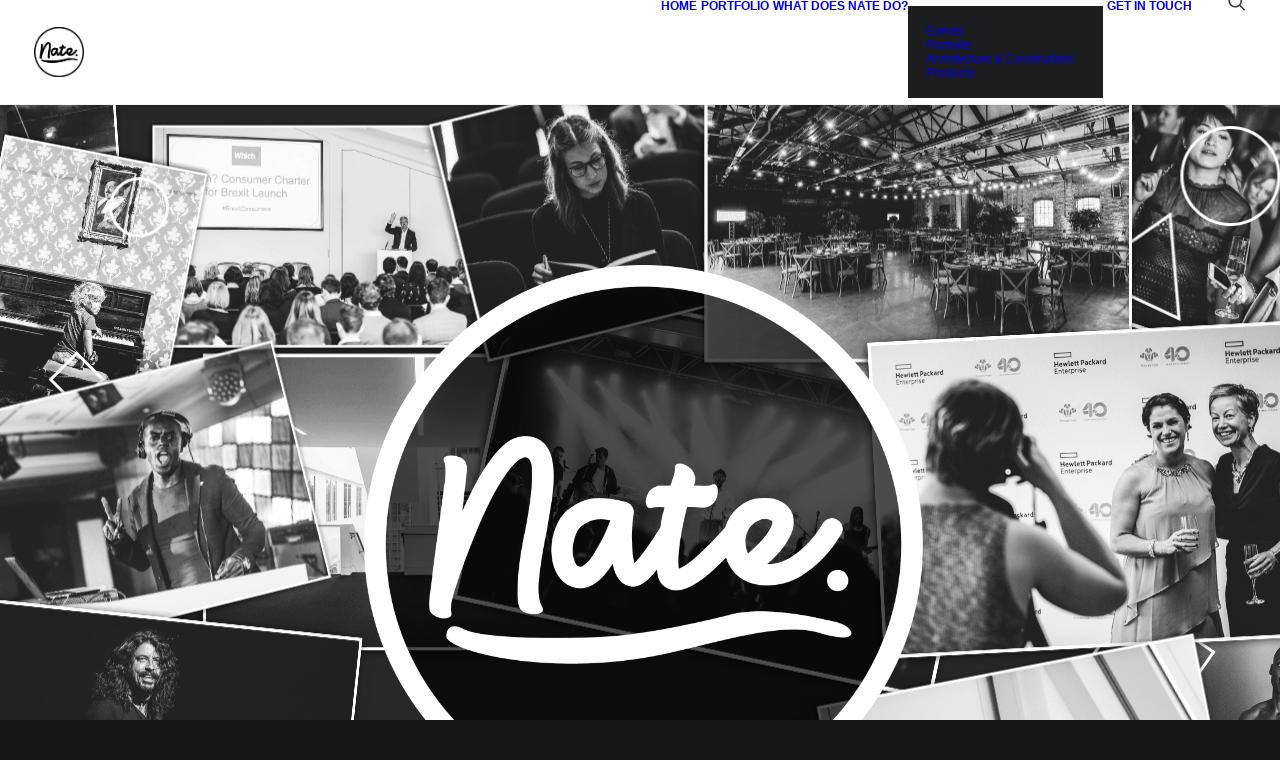

--- FILE ---
content_type: text/html; charset=UTF-8
request_url: https://itsnate.uk/?id=index-2222&ucat=105
body_size: 118463
content:
<!DOCTYPE html>
<html class="no-touch" lang="en-GB" xmlns="http://www.w3.org/1999/xhtml">
<head>
<meta http-equiv="Content-Type" content="text/html; charset=UTF-8">
<meta name="viewport" content="width=device-width, initial-scale=1">
<link rel="profile" href="https://gmpg.org/xfn/11">
<link rel="pingback" href="https://itsnate.uk/xmlrpc.php">
<title>Nate. &#8211; Commercial Photography Agency</title>
<meta name='robots' content='max-image-preview:large' />
<link rel="alternate" type="application/rss+xml" title="Nate. &raquo; Feed" href="https://itsnate.uk/feed/" />
<link rel="alternate" type="application/rss+xml" title="Nate. &raquo; Comments Feed" href="https://itsnate.uk/comments/feed/" />
<link rel="alternate" title="oEmbed (JSON)" type="application/json+oembed" href="https://itsnate.uk/wp-json/oembed/1.0/embed?url=https%3A%2F%2Fitsnate.uk%2F" />
<link rel="alternate" title="oEmbed (XML)" type="text/xml+oembed" href="https://itsnate.uk/wp-json/oembed/1.0/embed?url=https%3A%2F%2Fitsnate.uk%2F&#038;format=xml" />
<style id='wp-img-auto-sizes-contain-inline-css' type='text/css'>
img:is([sizes=auto i],[sizes^="auto," i]){contain-intrinsic-size:3000px 1500px}
/*# sourceURL=wp-img-auto-sizes-contain-inline-css */
</style>
<link rel='stylesheet' id='layerslider-css' href='https://itsnate.uk/wp-content/plugins/LayerSlider/assets/static/layerslider/css/layerslider.css?ver=6.11.2' type='text/css' media='all' />
<style id='wp-emoji-styles-inline-css' type='text/css'>

	img.wp-smiley, img.emoji {
		display: inline !important;
		border: none !important;
		box-shadow: none !important;
		height: 1em !important;
		width: 1em !important;
		margin: 0 0.07em !important;
		vertical-align: -0.1em !important;
		background: none !important;
		padding: 0 !important;
	}
/*# sourceURL=wp-emoji-styles-inline-css */
</style>
<style id='wp-block-library-inline-css' type='text/css'>
:root{--wp-block-synced-color:#7a00df;--wp-block-synced-color--rgb:122,0,223;--wp-bound-block-color:var(--wp-block-synced-color);--wp-editor-canvas-background:#ddd;--wp-admin-theme-color:#007cba;--wp-admin-theme-color--rgb:0,124,186;--wp-admin-theme-color-darker-10:#006ba1;--wp-admin-theme-color-darker-10--rgb:0,107,160.5;--wp-admin-theme-color-darker-20:#005a87;--wp-admin-theme-color-darker-20--rgb:0,90,135;--wp-admin-border-width-focus:2px}@media (min-resolution:192dpi){:root{--wp-admin-border-width-focus:1.5px}}.wp-element-button{cursor:pointer}:root .has-very-light-gray-background-color{background-color:#eee}:root .has-very-dark-gray-background-color{background-color:#313131}:root .has-very-light-gray-color{color:#eee}:root .has-very-dark-gray-color{color:#313131}:root .has-vivid-green-cyan-to-vivid-cyan-blue-gradient-background{background:linear-gradient(135deg,#00d084,#0693e3)}:root .has-purple-crush-gradient-background{background:linear-gradient(135deg,#34e2e4,#4721fb 50%,#ab1dfe)}:root .has-hazy-dawn-gradient-background{background:linear-gradient(135deg,#faaca8,#dad0ec)}:root .has-subdued-olive-gradient-background{background:linear-gradient(135deg,#fafae1,#67a671)}:root .has-atomic-cream-gradient-background{background:linear-gradient(135deg,#fdd79a,#004a59)}:root .has-nightshade-gradient-background{background:linear-gradient(135deg,#330968,#31cdcf)}:root .has-midnight-gradient-background{background:linear-gradient(135deg,#020381,#2874fc)}:root{--wp--preset--font-size--normal:16px;--wp--preset--font-size--huge:42px}.has-regular-font-size{font-size:1em}.has-larger-font-size{font-size:2.625em}.has-normal-font-size{font-size:var(--wp--preset--font-size--normal)}.has-huge-font-size{font-size:var(--wp--preset--font-size--huge)}.has-text-align-center{text-align:center}.has-text-align-left{text-align:left}.has-text-align-right{text-align:right}.has-fit-text{white-space:nowrap!important}#end-resizable-editor-section{display:none}.aligncenter{clear:both}.items-justified-left{justify-content:flex-start}.items-justified-center{justify-content:center}.items-justified-right{justify-content:flex-end}.items-justified-space-between{justify-content:space-between}.screen-reader-text{border:0;clip-path:inset(50%);height:1px;margin:-1px;overflow:hidden;padding:0;position:absolute;width:1px;word-wrap:normal!important}.screen-reader-text:focus{background-color:#ddd;clip-path:none;color:#444;display:block;font-size:1em;height:auto;left:5px;line-height:normal;padding:15px 23px 14px;text-decoration:none;top:5px;width:auto;z-index:100000}html :where(.has-border-color){border-style:solid}html :where([style*=border-top-color]){border-top-style:solid}html :where([style*=border-right-color]){border-right-style:solid}html :where([style*=border-bottom-color]){border-bottom-style:solid}html :where([style*=border-left-color]){border-left-style:solid}html :where([style*=border-width]){border-style:solid}html :where([style*=border-top-width]){border-top-style:solid}html :where([style*=border-right-width]){border-right-style:solid}html :where([style*=border-bottom-width]){border-bottom-style:solid}html :where([style*=border-left-width]){border-left-style:solid}html :where(img[class*=wp-image-]){height:auto;max-width:100%}:where(figure){margin:0 0 1em}html :where(.is-position-sticky){--wp-admin--admin-bar--position-offset:var(--wp-admin--admin-bar--height,0px)}@media screen and (max-width:600px){html :where(.is-position-sticky){--wp-admin--admin-bar--position-offset:0px}}

/*# sourceURL=wp-block-library-inline-css */
</style><link rel='stylesheet' id='wc-blocks-style-css' href='https://itsnate.uk/wp-content/plugins/woocommerce/assets/client/blocks/wc-blocks.css?ver=wc-10.4.3' type='text/css' media='all' />
<style id='global-styles-inline-css' type='text/css'>
:root{--wp--preset--aspect-ratio--square: 1;--wp--preset--aspect-ratio--4-3: 4/3;--wp--preset--aspect-ratio--3-4: 3/4;--wp--preset--aspect-ratio--3-2: 3/2;--wp--preset--aspect-ratio--2-3: 2/3;--wp--preset--aspect-ratio--16-9: 16/9;--wp--preset--aspect-ratio--9-16: 9/16;--wp--preset--color--black: #000000;--wp--preset--color--cyan-bluish-gray: #abb8c3;--wp--preset--color--white: #ffffff;--wp--preset--color--pale-pink: #f78da7;--wp--preset--color--vivid-red: #cf2e2e;--wp--preset--color--luminous-vivid-orange: #ff6900;--wp--preset--color--luminous-vivid-amber: #fcb900;--wp--preset--color--light-green-cyan: #7bdcb5;--wp--preset--color--vivid-green-cyan: #00d084;--wp--preset--color--pale-cyan-blue: #8ed1fc;--wp--preset--color--vivid-cyan-blue: #0693e3;--wp--preset--color--vivid-purple: #9b51e0;--wp--preset--gradient--vivid-cyan-blue-to-vivid-purple: linear-gradient(135deg,rgb(6,147,227) 0%,rgb(155,81,224) 100%);--wp--preset--gradient--light-green-cyan-to-vivid-green-cyan: linear-gradient(135deg,rgb(122,220,180) 0%,rgb(0,208,130) 100%);--wp--preset--gradient--luminous-vivid-amber-to-luminous-vivid-orange: linear-gradient(135deg,rgb(252,185,0) 0%,rgb(255,105,0) 100%);--wp--preset--gradient--luminous-vivid-orange-to-vivid-red: linear-gradient(135deg,rgb(255,105,0) 0%,rgb(207,46,46) 100%);--wp--preset--gradient--very-light-gray-to-cyan-bluish-gray: linear-gradient(135deg,rgb(238,238,238) 0%,rgb(169,184,195) 100%);--wp--preset--gradient--cool-to-warm-spectrum: linear-gradient(135deg,rgb(74,234,220) 0%,rgb(151,120,209) 20%,rgb(207,42,186) 40%,rgb(238,44,130) 60%,rgb(251,105,98) 80%,rgb(254,248,76) 100%);--wp--preset--gradient--blush-light-purple: linear-gradient(135deg,rgb(255,206,236) 0%,rgb(152,150,240) 100%);--wp--preset--gradient--blush-bordeaux: linear-gradient(135deg,rgb(254,205,165) 0%,rgb(254,45,45) 50%,rgb(107,0,62) 100%);--wp--preset--gradient--luminous-dusk: linear-gradient(135deg,rgb(255,203,112) 0%,rgb(199,81,192) 50%,rgb(65,88,208) 100%);--wp--preset--gradient--pale-ocean: linear-gradient(135deg,rgb(255,245,203) 0%,rgb(182,227,212) 50%,rgb(51,167,181) 100%);--wp--preset--gradient--electric-grass: linear-gradient(135deg,rgb(202,248,128) 0%,rgb(113,206,126) 100%);--wp--preset--gradient--midnight: linear-gradient(135deg,rgb(2,3,129) 0%,rgb(40,116,252) 100%);--wp--preset--font-size--small: 13px;--wp--preset--font-size--medium: 20px;--wp--preset--font-size--large: 36px;--wp--preset--font-size--x-large: 42px;--wp--preset--spacing--20: 0.44rem;--wp--preset--spacing--30: 0.67rem;--wp--preset--spacing--40: 1rem;--wp--preset--spacing--50: 1.5rem;--wp--preset--spacing--60: 2.25rem;--wp--preset--spacing--70: 3.38rem;--wp--preset--spacing--80: 5.06rem;--wp--preset--shadow--natural: 6px 6px 9px rgba(0, 0, 0, 0.2);--wp--preset--shadow--deep: 12px 12px 50px rgba(0, 0, 0, 0.4);--wp--preset--shadow--sharp: 6px 6px 0px rgba(0, 0, 0, 0.2);--wp--preset--shadow--outlined: 6px 6px 0px -3px rgb(255, 255, 255), 6px 6px rgb(0, 0, 0);--wp--preset--shadow--crisp: 6px 6px 0px rgb(0, 0, 0);}:where(.is-layout-flex){gap: 0.5em;}:where(.is-layout-grid){gap: 0.5em;}body .is-layout-flex{display: flex;}.is-layout-flex{flex-wrap: wrap;align-items: center;}.is-layout-flex > :is(*, div){margin: 0;}body .is-layout-grid{display: grid;}.is-layout-grid > :is(*, div){margin: 0;}:where(.wp-block-columns.is-layout-flex){gap: 2em;}:where(.wp-block-columns.is-layout-grid){gap: 2em;}:where(.wp-block-post-template.is-layout-flex){gap: 1.25em;}:where(.wp-block-post-template.is-layout-grid){gap: 1.25em;}.has-black-color{color: var(--wp--preset--color--black) !important;}.has-cyan-bluish-gray-color{color: var(--wp--preset--color--cyan-bluish-gray) !important;}.has-white-color{color: var(--wp--preset--color--white) !important;}.has-pale-pink-color{color: var(--wp--preset--color--pale-pink) !important;}.has-vivid-red-color{color: var(--wp--preset--color--vivid-red) !important;}.has-luminous-vivid-orange-color{color: var(--wp--preset--color--luminous-vivid-orange) !important;}.has-luminous-vivid-amber-color{color: var(--wp--preset--color--luminous-vivid-amber) !important;}.has-light-green-cyan-color{color: var(--wp--preset--color--light-green-cyan) !important;}.has-vivid-green-cyan-color{color: var(--wp--preset--color--vivid-green-cyan) !important;}.has-pale-cyan-blue-color{color: var(--wp--preset--color--pale-cyan-blue) !important;}.has-vivid-cyan-blue-color{color: var(--wp--preset--color--vivid-cyan-blue) !important;}.has-vivid-purple-color{color: var(--wp--preset--color--vivid-purple) !important;}.has-black-background-color{background-color: var(--wp--preset--color--black) !important;}.has-cyan-bluish-gray-background-color{background-color: var(--wp--preset--color--cyan-bluish-gray) !important;}.has-white-background-color{background-color: var(--wp--preset--color--white) !important;}.has-pale-pink-background-color{background-color: var(--wp--preset--color--pale-pink) !important;}.has-vivid-red-background-color{background-color: var(--wp--preset--color--vivid-red) !important;}.has-luminous-vivid-orange-background-color{background-color: var(--wp--preset--color--luminous-vivid-orange) !important;}.has-luminous-vivid-amber-background-color{background-color: var(--wp--preset--color--luminous-vivid-amber) !important;}.has-light-green-cyan-background-color{background-color: var(--wp--preset--color--light-green-cyan) !important;}.has-vivid-green-cyan-background-color{background-color: var(--wp--preset--color--vivid-green-cyan) !important;}.has-pale-cyan-blue-background-color{background-color: var(--wp--preset--color--pale-cyan-blue) !important;}.has-vivid-cyan-blue-background-color{background-color: var(--wp--preset--color--vivid-cyan-blue) !important;}.has-vivid-purple-background-color{background-color: var(--wp--preset--color--vivid-purple) !important;}.has-black-border-color{border-color: var(--wp--preset--color--black) !important;}.has-cyan-bluish-gray-border-color{border-color: var(--wp--preset--color--cyan-bluish-gray) !important;}.has-white-border-color{border-color: var(--wp--preset--color--white) !important;}.has-pale-pink-border-color{border-color: var(--wp--preset--color--pale-pink) !important;}.has-vivid-red-border-color{border-color: var(--wp--preset--color--vivid-red) !important;}.has-luminous-vivid-orange-border-color{border-color: var(--wp--preset--color--luminous-vivid-orange) !important;}.has-luminous-vivid-amber-border-color{border-color: var(--wp--preset--color--luminous-vivid-amber) !important;}.has-light-green-cyan-border-color{border-color: var(--wp--preset--color--light-green-cyan) !important;}.has-vivid-green-cyan-border-color{border-color: var(--wp--preset--color--vivid-green-cyan) !important;}.has-pale-cyan-blue-border-color{border-color: var(--wp--preset--color--pale-cyan-blue) !important;}.has-vivid-cyan-blue-border-color{border-color: var(--wp--preset--color--vivid-cyan-blue) !important;}.has-vivid-purple-border-color{border-color: var(--wp--preset--color--vivid-purple) !important;}.has-vivid-cyan-blue-to-vivid-purple-gradient-background{background: var(--wp--preset--gradient--vivid-cyan-blue-to-vivid-purple) !important;}.has-light-green-cyan-to-vivid-green-cyan-gradient-background{background: var(--wp--preset--gradient--light-green-cyan-to-vivid-green-cyan) !important;}.has-luminous-vivid-amber-to-luminous-vivid-orange-gradient-background{background: var(--wp--preset--gradient--luminous-vivid-amber-to-luminous-vivid-orange) !important;}.has-luminous-vivid-orange-to-vivid-red-gradient-background{background: var(--wp--preset--gradient--luminous-vivid-orange-to-vivid-red) !important;}.has-very-light-gray-to-cyan-bluish-gray-gradient-background{background: var(--wp--preset--gradient--very-light-gray-to-cyan-bluish-gray) !important;}.has-cool-to-warm-spectrum-gradient-background{background: var(--wp--preset--gradient--cool-to-warm-spectrum) !important;}.has-blush-light-purple-gradient-background{background: var(--wp--preset--gradient--blush-light-purple) !important;}.has-blush-bordeaux-gradient-background{background: var(--wp--preset--gradient--blush-bordeaux) !important;}.has-luminous-dusk-gradient-background{background: var(--wp--preset--gradient--luminous-dusk) !important;}.has-pale-ocean-gradient-background{background: var(--wp--preset--gradient--pale-ocean) !important;}.has-electric-grass-gradient-background{background: var(--wp--preset--gradient--electric-grass) !important;}.has-midnight-gradient-background{background: var(--wp--preset--gradient--midnight) !important;}.has-small-font-size{font-size: var(--wp--preset--font-size--small) !important;}.has-medium-font-size{font-size: var(--wp--preset--font-size--medium) !important;}.has-large-font-size{font-size: var(--wp--preset--font-size--large) !important;}.has-x-large-font-size{font-size: var(--wp--preset--font-size--x-large) !important;}
/*# sourceURL=global-styles-inline-css */
</style>

<style id='classic-theme-styles-inline-css' type='text/css'>
/*! This file is auto-generated */
.wp-block-button__link{color:#fff;background-color:#32373c;border-radius:9999px;box-shadow:none;text-decoration:none;padding:calc(.667em + 2px) calc(1.333em + 2px);font-size:1.125em}.wp-block-file__button{background:#32373c;color:#fff;text-decoration:none}
/*# sourceURL=/wp-includes/css/classic-themes.min.css */
</style>
<link rel='stylesheet' id='contact-form-7-css' href='https://itsnate.uk/wp-content/plugins/contact-form-7/includes/css/styles.css?ver=6.1.4' type='text/css' media='all' />
<link rel='stylesheet' id='uncode-privacy-css' href='https://itsnate.uk/wp-content/plugins/uncode-privacy/assets/css/uncode-privacy-public.css?ver=2.2.7' type='text/css' media='all' />
<style id='woocommerce-inline-inline-css' type='text/css'>
.woocommerce form .form-row .required { visibility: visible; }
/*# sourceURL=woocommerce-inline-inline-css */
</style>
<link rel='stylesheet' id='uncode-style-css' href='https://itsnate.uk/wp-content/themes/uncode/library/css/style.css?ver=1475320632' type='text/css' media='all' />
<style id='uncode-style-inline-css' type='text/css'>

@media (min-width: 960px) { 
		.limit-width { max-width: 1200px; margin: auto;}
		.menu-container:not(.grid-filters) .menu-horizontal ul.menu-smart .megamenu-block-wrapper > .vc_row[data-parent="true"].limit-width:not(.row-parent-limit) { max-width: calc(1200px - 72px); }
		}
.menu-primary ul.menu-smart > li > a, .menu-primary ul.menu-smart li.dropdown > a, .menu-primary ul.menu-smart li.mega-menu > a, .vmenu-container ul.menu-smart > li > a, .vmenu-container ul.menu-smart li.dropdown > a { text-transform: uppercase; }
#changer-back-color { transition: background-color 1000ms cubic-bezier(0.25, 1, 0.5, 1) !important; } #changer-back-color > div { transition: opacity 1000ms cubic-bezier(0.25, 1, 0.5, 1) !important; } body.bg-changer-init.disable-hover .main-wrapper .style-light,  body.bg-changer-init.disable-hover .main-wrapper .style-light h1,  body.bg-changer-init.disable-hover .main-wrapper .style-light h2, body.bg-changer-init.disable-hover .main-wrapper .style-light h3, body.bg-changer-init.disable-hover .main-wrapper .style-light h4, body.bg-changer-init.disable-hover .main-wrapper .style-light h5, body.bg-changer-init.disable-hover .main-wrapper .style-light h6, body.bg-changer-init.disable-hover .main-wrapper .style-light a, body.bg-changer-init.disable-hover .main-wrapper .style-dark, body.bg-changer-init.disable-hover .main-wrapper .style-dark h1, body.bg-changer-init.disable-hover .main-wrapper .style-dark h2, body.bg-changer-init.disable-hover .main-wrapper .style-dark h3, body.bg-changer-init.disable-hover .main-wrapper .style-dark h4, body.bg-changer-init.disable-hover .main-wrapper .style-dark h5, body.bg-changer-init.disable-hover .main-wrapper .style-dark h6, body.bg-changer-init.disable-hover .main-wrapper .style-dark a { transition: color 1000ms cubic-bezier(0.25, 1, 0.5, 1) !important; }
/*# sourceURL=uncode-style-inline-css */
</style>
<link rel='stylesheet' id='uncode-woocommerce-css' href='https://itsnate.uk/wp-content/themes/uncode/library/css/woocommerce.css?ver=1475320632' type='text/css' media='all' />
<link rel='stylesheet' id='uncode-icons-css' href='https://itsnate.uk/wp-content/themes/uncode/library/css/uncode-icons.css?ver=1475320632' type='text/css' media='all' />
<link rel='stylesheet' id='uncode-custom-style-css' href='https://itsnate.uk/wp-content/themes/uncode/library/css/style-custom.css?ver=1475320632' type='text/css' media='all' />
<style id='uncode-custom-style-inline-css' type='text/css'>
.menu-smart .filter-show-all, .menu-smart .filter-cat-56, .menu-smart .filter-cat-105, .menu-smart .filter-cat-106, .menu-smart .filter-cat-107 { display:none !important;}
/*# sourceURL=uncode-custom-style-inline-css */
</style>
<script type="text/javascript" src="https://itsnate.uk/wp-includes/js/jquery/jquery.min.js?ver=3.7.1" id="jquery-core-js"></script>
<script type="text/javascript" src="https://itsnate.uk/wp-includes/js/jquery/jquery-migrate.min.js?ver=3.4.1" id="jquery-migrate-js"></script>
<script type="text/javascript" id="layerslider-utils-js-extra">
/* <![CDATA[ */
var LS_Meta = {"v":"6.11.2","fixGSAP":"1"};
//# sourceURL=layerslider-utils-js-extra
/* ]]> */
</script>
<script type="text/javascript" src="https://itsnate.uk/wp-content/plugins/LayerSlider/assets/static/layerslider/js/layerslider.utils.js?ver=6.11.2" id="layerslider-utils-js"></script>
<script type="text/javascript" src="https://itsnate.uk/wp-content/plugins/LayerSlider/assets/static/layerslider/js/layerslider.kreaturamedia.jquery.js?ver=6.11.2" id="layerslider-js"></script>
<script type="text/javascript" src="https://itsnate.uk/wp-content/plugins/LayerSlider/assets/static/layerslider/js/layerslider.transitions.js?ver=6.11.2" id="layerslider-transitions-js"></script>
<script type="text/javascript" data-jetpack-boost="ignore" src="//itsnate.uk/wp-content/plugins/revslider/sr6/assets/js/rbtools.min.js?ver=6.7.38" async id="tp-tools-js"></script>
<script type="text/javascript" data-jetpack-boost="ignore" src="//itsnate.uk/wp-content/plugins/revslider/sr6/assets/js/rs6.min.js?ver=6.7.38" async id="revmin-js"></script>
<script type="text/javascript" src="https://itsnate.uk/wp-content/plugins/woocommerce/assets/js/jquery-blockui/jquery.blockUI.min.js?ver=2.7.0-wc.10.4.3" id="wc-jquery-blockui-js" data-wp-strategy="defer"></script>
<script type="text/javascript" id="wc-add-to-cart-js-extra">
/* <![CDATA[ */
var wc_add_to_cart_params = {"ajax_url":"/wp-admin/admin-ajax.php","wc_ajax_url":"/?wc-ajax=%%endpoint%%","i18n_view_cart":"View basket","cart_url":"https://itsnate.uk","is_cart":"","cart_redirect_after_add":"no"};
//# sourceURL=wc-add-to-cart-js-extra
/* ]]> */
</script>
<script type="text/javascript" src="https://itsnate.uk/wp-content/plugins/woocommerce/assets/js/frontend/add-to-cart.min.js?ver=10.4.3" id="wc-add-to-cart-js" data-wp-strategy="defer"></script>
<script type="text/javascript" src="https://itsnate.uk/wp-content/plugins/woocommerce/assets/js/js-cookie/js.cookie.min.js?ver=2.1.4-wc.10.4.3" id="wc-js-cookie-js" data-wp-strategy="defer"></script>
<script type="text/javascript" id="woocommerce-js-extra">
/* <![CDATA[ */
var woocommerce_params = {"ajax_url":"/wp-admin/admin-ajax.php","wc_ajax_url":"/?wc-ajax=%%endpoint%%","i18n_password_show":"Show password","i18n_password_hide":"Hide password"};
//# sourceURL=woocommerce-js-extra
/* ]]> */
</script>
<script type="text/javascript" src="https://itsnate.uk/wp-content/plugins/woocommerce/assets/js/frontend/woocommerce.min.js?ver=10.4.3" id="woocommerce-js" defer="defer" data-wp-strategy="defer"></script>
<script type="text/javascript" src="https://itsnate.uk/wp-content/plugins/uncode-js_composer/assets/js/vendors/woocommerce-add-to-cart.js?ver=8.7.1.2" id="vc_woocommerce-add-to-cart-js-js"></script>
<script type="text/javascript" src="/wp-content/themes/uncode/library/js/ai-uncode.js" id="uncodeAI" data-home="/" data-path="/" data-breakpoints-images="258,516,720,1032,1440,2064,2880" id="ai-uncode-js"></script>
<script type="text/javascript" id="uncode-init-js-extra">
/* <![CDATA[ */
var SiteParameters = {"days":"days","hours":"hours","minutes":"minutes","seconds":"seconds","constant_scroll":"on","scroll_speed":"2","parallax_factor":"0.25","loading":"Loading\u2026","slide_name":"slide","slide_footer":"footer","ajax_url":"https://itsnate.uk/wp-admin/admin-ajax.php","nonce_adaptive_images":"9522fcaa1a","nonce_srcset_async":"2129655677","enable_debug":"","block_mobile_videos":"","is_frontend_editor":"","main_width":["1200","px"],"mobile_parallax_allowed":"","listen_for_screen_update":"1","wireframes_plugin_active":"1","sticky_elements":"","resize_quality":"90","register_metadata":"","bg_changer_time":"1000","update_wc_fragments":"1","optimize_shortpixel_image":"","menu_mobile_offcanvas_gap":"45","custom_cursor_selector":"[href], .trigger-overlay, .owl-next, .owl-prev, .owl-dot, input[type=\"submit\"], input[type=\"checkbox\"], button[type=\"submit\"], a[class^=\"ilightbox\"], .ilightbox-thumbnail, .ilightbox-prev, .ilightbox-next, .overlay-close, .unmodal-close, .qty-inset \u003E span, .share-button li, .uncode-post-titles .tmb.tmb-click-area, .btn-link, .tmb-click-row .t-inside, .lg-outer button, .lg-thumb img, a[data-lbox], .uncode-close-offcanvas-overlay, .uncode-nav-next, .uncode-nav-prev, .uncode-nav-index","mobile_parallax_animation":"","lbox_enhanced":"","native_media_player":"","vimeoPlayerParams":"?autoplay=0","ajax_filter_key_search":"key","ajax_filter_key_unfilter":"unfilter","index_pagination_disable_scroll":"","index_pagination_scroll_to":"","uncode_wc_popup_cart_qty":"","disable_hover_hack":"","uncode_nocookie":"","menuHideOnClick":"1","menuShowOnClick":"","smoothScroll":"","smoothScrollDisableHover":"","smoothScrollQuery":"960","uncode_force_onepage_dots":"","uncode_smooth_scroll_safe":"","uncode_lb_add_galleries":", .gallery","uncode_lb_add_items":", .gallery .gallery-item a","uncode_prev_label":"Previous","uncode_next_label":"Next","uncode_slide_label":"Slide","uncode_share_label":"Share on %","uncode_has_ligatures":"","uncode_is_accessible":"","uncode_carousel_itemSelector":"*:not(.hidden)","uncode_adaptive":"1","ai_breakpoints":"258,516,720,1032,1440,2064,2880","uncode_limit_width":"1200px"};
//# sourceURL=uncode-init-js-extra
/* ]]> */
</script>
<script type="text/javascript" src="https://itsnate.uk/wp-content/themes/uncode/library/js/init.js?ver=1475320632" id="uncode-init-js"></script>
<script></script><meta name="generator" content="Powered by LayerSlider 6.11.2 - Multi-Purpose, Responsive, Parallax, Mobile-Friendly Slider Plugin for WordPress." />
<!-- LayerSlider updates and docs at: https://layerslider.kreaturamedia.com -->
<link rel="https://api.w.org/" href="https://itsnate.uk/wp-json/" /><link rel="alternate" title="JSON" type="application/json" href="https://itsnate.uk/wp-json/wp/v2/pages/37056" /><link rel="EditURI" type="application/rsd+xml" title="RSD" href="https://itsnate.uk/xmlrpc.php?rsd" />
<meta name="generator" content="WordPress 6.9" />
<meta name="generator" content="WooCommerce 10.4.3" />
<link rel="canonical" href="https://itsnate.uk/" />
<link rel='shortlink' href='https://itsnate.uk/' />
	<noscript><style>.woocommerce-product-gallery{ opacity: 1 !important; }</style></noscript>
	<style type="text/css">.recentcomments a{display:inline !important;padding:0 !important;margin:0 !important;}</style><meta name="generator" content="Powered by Slider Revolution 6.7.38 - responsive, Mobile-Friendly Slider Plugin for WordPress with comfortable drag and drop interface." />

<!-- Jetpack Open Graph Tags -->
<meta property="og:type" content="website" />
<meta property="og:title" content="Nate." />
<meta property="og:description" content="Commercial Photography Agency" />
<meta property="og:url" content="https://itsnate.uk/" />
<meta property="og:site_name" content="Nate." />
<meta property="og:image" content="https://itsnate.uk/wp-content/uploads/2018/09/Screen-Shot-2018-09-05-at-22.27.37-copy.jpg" />
<meta property="og:image:width" content="1000" />
<meta property="og:image:height" content="574" />
<meta property="og:locale" content="en_GB" />
<meta name="twitter:text:title" content="Sheffield Commercial Photographer" />
<meta name="twitter:image" content="https://itsnate.uk/wp-content/uploads/2018/09/Screen-Shot-2018-09-05-at-22.27.37-copy.jpg?w=640" />
<meta name="twitter:card" content="summary_large_image" />

<!-- End Jetpack Open Graph Tags -->
<link rel="icon" href="https://itsnate.uk/wp-content/uploads/2018/06/itsNate_Feb2018_REV_70pct-150x150.png" sizes="32x32" />
<link rel="icon" href="https://itsnate.uk/wp-content/uploads/2018/06/itsNate_Feb2018_REV_70pct-300x300.png" sizes="192x192" />
<link rel="apple-touch-icon" href="https://itsnate.uk/wp-content/uploads/2018/06/itsNate_Feb2018_REV_70pct-300x300.png" />
<meta name="msapplication-TileImage" content="https://itsnate.uk/wp-content/uploads/2018/06/itsNate_Feb2018_REV_70pct-300x300.png" />
<script data-jetpack-boost="ignore">function setREVStartSize(e){
			//window.requestAnimationFrame(function() {
				window.RSIW = window.RSIW===undefined ? window.innerWidth : window.RSIW;
				window.RSIH = window.RSIH===undefined ? window.innerHeight : window.RSIH;
				try {
					var pw = document.getElementById(e.c).parentNode.offsetWidth,
						newh;
					pw = pw===0 || isNaN(pw) || (e.l=="fullwidth" || e.layout=="fullwidth") ? window.RSIW : pw;
					e.tabw = e.tabw===undefined ? 0 : parseInt(e.tabw);
					e.thumbw = e.thumbw===undefined ? 0 : parseInt(e.thumbw);
					e.tabh = e.tabh===undefined ? 0 : parseInt(e.tabh);
					e.thumbh = e.thumbh===undefined ? 0 : parseInt(e.thumbh);
					e.tabhide = e.tabhide===undefined ? 0 : parseInt(e.tabhide);
					e.thumbhide = e.thumbhide===undefined ? 0 : parseInt(e.thumbhide);
					e.mh = e.mh===undefined || e.mh=="" || e.mh==="auto" ? 0 : parseInt(e.mh,0);
					if(e.layout==="fullscreen" || e.l==="fullscreen")
						newh = Math.max(e.mh,window.RSIH);
					else{
						e.gw = Array.isArray(e.gw) ? e.gw : [e.gw];
						for (var i in e.rl) if (e.gw[i]===undefined || e.gw[i]===0) e.gw[i] = e.gw[i-1];
						e.gh = e.el===undefined || e.el==="" || (Array.isArray(e.el) && e.el.length==0)? e.gh : e.el;
						e.gh = Array.isArray(e.gh) ? e.gh : [e.gh];
						for (var i in e.rl) if (e.gh[i]===undefined || e.gh[i]===0) e.gh[i] = e.gh[i-1];
											
						var nl = new Array(e.rl.length),
							ix = 0,
							sl;
						e.tabw = e.tabhide>=pw ? 0 : e.tabw;
						e.thumbw = e.thumbhide>=pw ? 0 : e.thumbw;
						e.tabh = e.tabhide>=pw ? 0 : e.tabh;
						e.thumbh = e.thumbhide>=pw ? 0 : e.thumbh;
						for (var i in e.rl) nl[i] = e.rl[i]<window.RSIW ? 0 : e.rl[i];
						sl = nl[0];
						for (var i in nl) if (sl>nl[i] && nl[i]>0) { sl = nl[i]; ix=i;}
						var m = pw>(e.gw[ix]+e.tabw+e.thumbw) ? 1 : (pw-(e.tabw+e.thumbw)) / (e.gw[ix]);
						newh =  (e.gh[ix] * m) + (e.tabh + e.thumbh);
					}
					var el = document.getElementById(e.c);
					if (el!==null && el) el.style.height = newh+"px";
					el = document.getElementById(e.c+"_wrapper");
					if (el!==null && el) {
						el.style.height = newh+"px";
						el.style.display = "block";
					}
				} catch(e){
					console.log("Failure at Presize of Slider:" + e)
				}
			//});
		  };</script>
<noscript><style> .wpb_animate_when_almost_visible { opacity: 1; }</style></noscript><link rel='stylesheet' id='rs-plugin-settings-css' href='//itsnate.uk/wp-content/plugins/revslider/sr6/assets/css/rs6.css?ver=6.7.38' type='text/css' media='all' />
<style id='rs-plugin-settings-inline-css' type='text/css'>
		.tp-joyshadow{-webkit-box-shadow:0px 20px 30px 0px rgba(9,21,54,0.25) !important;-moz-box-shadow:0px 20px 30px 0px rgba(9,21,54,0.25) !important;box-shadow:0px 20px 30px 0px rgba(9,21,54,0.25) !important}
		#rev_slider_9_1_wrapper rs-loader.spinner1{background-color:#FFFFFF !important}
/*# sourceURL=rs-plugin-settings-inline-css */
</style>
</head>
<body data-rsssl=1 class="home wp-singular page-template-default page page-id-37056 wp-theme-uncode  style-color-wayh-bg theme-uncode woocommerce-no-js hormenu-position-left megamenu-full-submenu hmenu hmenu-position-right header-full-width main-center-align menu-mobile-transparent menu-sticky-mobile menu-mobile-centered menu-mobile-animated mobile-parallax-not-allowed ilb-no-bounce unreg qw-body-scroll-disabled no-qty-fx uncode-sidecart-mobile-disabled wpb-js-composer js-comp-ver-8.7.1.2 vc_responsive" data-border="0">

			<div id="vh_layout_help"></div><div class="body-borders" data-border="0"><div class="top-border body-border-shadow"></div><div class="right-border body-border-shadow"></div><div class="bottom-border body-border-shadow"></div><div class="left-border body-border-shadow"></div><div class="top-border style-light-bg"></div><div class="right-border style-light-bg"></div><div class="bottom-border style-light-bg"></div><div class="left-border style-light-bg"></div></div>	<div class="box-wrapper">
		<div class="box-container">
		<script type="text/javascript" id="initBox">UNCODE.initBox();</script>
		<div class="menu-wrapper menu-shrink menu-hide-only menu-sticky-mobile menu-no-arrows">
													
													<header id="masthead" class="navbar menu-primary menu-light submenu-dark style-light-original single-h-padding menu-animated menu-with-logo">
														<div class="menu-container menu-hide style-color-xsdn-bg menu-borders menu-shadows" role="navigation">
															<div class="row-menu">
																<div class="row-menu-inner">
																	<div id="logo-container-mobile" class="col-lg-0 logo-container middle">
																		<div id="main-logo" class="navbar-header style-light">
																			<a href="https://itsnate.uk/" class="navbar-brand" data-minheight="14" aria-label="Nate."><div class="logo-image main-logo logo-skinnable" data-maxheight="50" style="height: 50px;"><img fetchpriority="high" decoding="async" src="https://itsnate.uk/wp-content/uploads/2018/06/itsNate_Feb2018.png" alt="logo" width="1808" height="1807" class="img-responsive" /></div></a>
																		</div>
																		<div class="mmb-container"><div class="mobile-additional-icons"></div><div class="mobile-menu-button mobile-menu-button-light lines-button" aria-label="Toggle menu" role="button" tabindex="0"><span class="lines"><span></span></span></div></div>
																	</div>
																	<div class="col-lg-12 main-menu-container middle">
																		<div class="menu-horizontal menu-dd-shadow-lg ">
																			<div class="menu-horizontal-inner">
																				<div class="nav navbar-nav navbar-main navbar-nav-first"><ul id="menu-itsnate1" class="menu-primary-inner menu-smart sm" role="menu"><li role="menuitem"  id="menu-item-73504" class="menu-item menu-item-type-post_type menu-item-object-page menu-item-home current-menu-item page_item page-item-37056 current_page_item depth-0 menu-item-73504 active menu-item-link"><a href="https://itsnate.uk/">Home<i class="fa fa-angle-right fa-dropdown"></i></a></li>
<li role="menuitem"  id="menu-item-73507" class="menu-item menu-item-type-post_type menu-item-object-page depth-0 menu-item-73507 menu-item-link"><a href="https://itsnate.uk/what-does-nate-do/portfolio/">Portfolio<i class="fa fa-angle-right fa-dropdown"></i></a></li>
<li role="menuitem"  id="menu-item-1975" class="menu-item menu-item-type-post_type menu-item-object-page menu-item-has-children depth-0 menu-item-1975 dropdown menu-item-link"><a href="https://itsnate.uk/what-does-nate-do/" data-toggle="dropdown" class="dropdown-toggle" data-type="title">What does Nate do?<i class="fa fa-angle-down fa-dropdown"></i></a>
<ul role="menu" class="drop-menu un-submenu " data-lenis-prevent>
	<li role="menuitem"  id="menu-item-74249" class="menu-item menu-item-type-post_type menu-item-object-page depth-1 menu-item-74249"><a href="https://itsnate.uk/what-does-nate-do/events/">Events<i class="fa fa-angle-right fa-dropdown"></i></a></li>
	<li role="menuitem"  id="menu-item-76257" class="menu-item menu-item-type-post_type menu-item-object-page depth-1 menu-item-76257"><a href="https://itsnate.uk/what-does-nate-do/portraits/">Portraits<i class="fa fa-angle-right fa-dropdown"></i></a></li>
	<li role="menuitem"  id="menu-item-74261" class="menu-item menu-item-type-post_type menu-item-object-page depth-1 menu-item-74261"><a href="https://itsnate.uk/what-does-nate-do/architecture-interior-construction-photography/">Architecture &#038; Construction<i class="fa fa-angle-right fa-dropdown"></i></a></li>
	<li role="menuitem"  id="menu-item-1979" class="menu-item menu-item-type-post_type menu-item-object-page depth-1 menu-item-1979"><a href="https://itsnate.uk/product-photography/">Products<i class="fa fa-angle-right fa-dropdown"></i></a></li>
</ul>
</li>
<li role="menuitem"  id="menu-item-74218" class="menu-item menu-item-type-post_type menu-item-object-page depth-0 menu-item-74218 menu-item-link"><a href="https://itsnate.uk/get-in-touch/">Get In Touch<i class="fa fa-angle-right fa-dropdown"></i></a></li>
</ul></div><div class="uncode-close-offcanvas-mobile lines-button close navbar-mobile-el"><span class="lines"></span></div><div class="nav navbar-nav navbar-nav-last navbar-extra-icons"><ul class="menu-smart sm menu-icons menu-smart-social" role="menu"><li role="menuitem" class="menu-item-link search-icon style-light dropdown "><a href="#" class="trigger-overlay search-icon" role="button" data-area="search" data-container="box-container" aria-label="Search">
													<i class="fa fa-search3"></i><span class="desktop-hidden"><span>Search</span></span><i class="fa fa-angle-down fa-dropdown desktop-hidden"></i>
													</a><ul role="menu" class="drop-menu desktop-hidden">
														<li role="menuitem">
															<form class="search" method="get" action="https://itsnate.uk/">
																<input type="search" class="search-field no-livesearch" placeholder="Search…" value="" name="s" title="Search…" /></form>
														</li>
													</ul></li></ul></div></div>
						
																		</div>
																	</div>
																</div>
															</div></div>
													</header>
												</div>			<script type="text/javascript" id="fixMenuHeight">UNCODE.fixMenuHeight();</script>
						<div class="main-wrapper">
				<div class="main-container">
					<div class="page-wrapper" role="main">
						<div class="sections-container" id="sections-container">
<div id="page-header"><div class="header-wrapper header-revslider">
									
									<div class="header-main-container">
			<!-- START Parallax Scroll9 REVOLUTION SLIDER 6.7.38 --><p class="rs-p-wp-fix"></p>
			<rs-module-wrap id="rev_slider_9_1_wrapper" data-source="gallery" style="visibility:hidden;background:rgba(43,43,43,212);padding:0;margin:0px auto;margin-top:0;margin-bottom:0;">
				<rs-module id="rev_slider_9_1" style="" data-version="6.7.38">
					<rs-slides style="overflow: hidden; position: absolute;">
						<rs-slide style="position: absolute;" data-key="rs-29" data-title="Slide" data-anim="adpr:false;">
							<img decoding="async" src="//itsnate.uk/wp-content/plugins/revslider/sr6/assets/assets/dummy.png" alt="Slide" title="Sheffield Commercial Photographer" class="rev-slidebg tp-rs-img rs-lazyload" data-lazyload="//itsnate.uk/wp-content/plugins/revslider/sr6/assets/assets/transparent.png" data-bg="c:rgba(40,40,40,212);" data-parallax="off" data-no-retina>
<!--
							--><rs-layer
								id="slider-9-slide-29-layer-47" 
								class="rs-pxl-2"
								data-type="image"
								data-rsp_ch="on"
								data-xy="xo:165px;yo:253px;"
								data-text="l:22;a:inherit;"
								data-dim="w:[&#039;473px&#039;,&#039;473px&#039;,&#039;473px&#039;,&#039;473px&#039;];h:[&#039;319px&#039;,&#039;319px&#039;,&#039;319px&#039;,&#039;319px&#039;];"
								data-frame_0="rZ:180deg;tp:600;bri:100%;blu:20px;"
								data-frame_1="tp:600;e:power4.inOut;st:150;sp:1470;sR:150;"
								data-frame_999="o:0;tp:600;st:w;sR:7380;"
								style="z-index:5;"
							><img decoding="async" src="//itsnate.uk/wp-content/plugins/revslider/sr6/assets/assets/dummy.png" alt="" class="tp-rs-img rs-lazyload" width="871" height="587" data-lazyload="//itsnate.uk/wp-content/uploads/2018/03/Slider_BW-19.png" data-no-retina> 
							</rs-layer><!--

							--><rs-layer
								id="slider-9-slide-29-layer-46" 
								class="rs-pxl-1"
								data-type="image"
								data-rsp_ch="on"
								data-xy="xo:442px;yo:213px;"
								data-text="l:22;a:inherit;"
								data-dim="w:[&#039;525px&#039;,&#039;525px&#039;,&#039;525px&#039;,&#039;525px&#039;];h:[&#039;354px&#039;,&#039;354px&#039;,&#039;354px&#039;,&#039;354px&#039;];"
								data-frame_0="rZ:180deg;tp:600;bri:100%;blu:20px;"
								data-frame_1="rZ:12;tp:600;e:power4.inOut;st:200;sp:1500;sR:200;"
								data-frame_999="o:0;tp:600;st:w;sR:7300;"
								style="z-index:6;"
							><img decoding="async" src="//itsnate.uk/wp-content/plugins/revslider/sr6/assets/assets/dummy.png" alt="" class="tp-rs-img rs-lazyload" width="871" height="587" data-lazyload="//itsnate.uk/wp-content/uploads/2018/03/slider_BW-20.png" data-no-retina> 
							</rs-layer><!--

							--><rs-layer
								id="slider-9-slide-29-layer-44" 
								class="rs-pxl-1"
								data-type="image"
								data-rsp_ch="on"
								data-xy="xo:419px;yo:647px;"
								data-text="l:22;a:inherit;"
								data-dim="w:[&#039;493px&#039;,&#039;493px&#039;,&#039;493px&#039;,&#039;493px&#039;];h:[&#039;333px&#039;,&#039;333px&#039;,&#039;333px&#039;,&#039;333px&#039;];"
								data-frame_0="rZ:180deg;tp:600;bri:100%;blu:20px;"
								data-frame_1="rZ:348;tp:600;e:power4.inOut;st:200;sp:1480;sR:200;"
								data-frame_999="o:0;tp:600;st:w;sR:7320;"
								style="z-index:7;"
							><img decoding="async" src="//itsnate.uk/wp-content/plugins/revslider/sr6/assets/assets/dummy.png" alt="" class="tp-rs-img rs-lazyload" width="871" height="587" data-lazyload="//itsnate.uk/wp-content/uploads/2018/03/slider-BW-Matalan.png" data-no-retina> 
							</rs-layer><!--

							--><rs-layer
								id="slider-9-slide-29-layer-49" 
								class="rs-pxl-3"
								data-type="image"
								data-rsp_ch="on"
								data-xy="xo:1011px;yo:598px;"
								data-text="l:22;a:inherit;"
								data-dim="w:[&#039;444px&#039;,&#039;444px&#039;,&#039;444px&#039;,&#039;444px&#039;];h:[&#039;299px&#039;,&#039;299px&#039;,&#039;299px&#039;,&#039;299px&#039;];"
								data-frame_0="rZ:180deg;tp:600;bri:100%;blu:20px;"
								data-frame_1="rZ:281;tp:600;e:power4.inOut;st:150;sp:1490;sR:150;"
								data-frame_999="o:0;tp:600;st:w;sR:7360;"
								style="z-index:8;"
							><img decoding="async" src="//itsnate.uk/wp-content/plugins/revslider/sr6/assets/assets/dummy.png" alt="" class="tp-rs-img rs-lazyload" width="871" height="587" data-lazyload="//itsnate.uk/wp-content/uploads/2018/03/20180131-portraits-Leon-21.png" data-no-retina> 
							</rs-layer><!--

							--><rs-layer
								id="slider-9-slide-29-layer-42" 
								class="rs-pxl-1"
								data-type="image"
								data-rsp_ch="on"
								data-xy="xo:-334px;yo:-17px;"
								data-text="l:22;a:inherit;"
								data-dim="w:[&#039;452px&#039;,&#039;452px&#039;,&#039;452px&#039;,&#039;452px&#039;];h:[&#039;305px&#039;,&#039;305px&#039;,&#039;305px&#039;,&#039;305px&#039;];"
								data-frame_0="rZ:180deg;tp:600;bri:100%;blu:20px;"
								data-frame_1="rZ:356;tp:600;e:power4.inOut;st:160;sp:1410;sR:160;"
								data-frame_999="o:0;tp:600;st:w;sR:7430;"
								style="z-index:9;"
							><img decoding="async" src="//itsnate.uk/wp-content/plugins/revslider/sr6/assets/assets/dummy.png" alt="" class="tp-rs-img rs-lazyload" width="871" height="587" data-lazyload="//itsnate.uk/wp-content/uploads/2018/03/Slider_BW-16.png" data-no-retina> 
							</rs-layer><!--

							--><rs-layer
								id="slider-9-slide-29-layer-41" 
								class="rs-pxl-2"
								data-type="image"
								data-rsp_ch="on"
								data-xy="xo:1004px;yo:-75px;"
								data-text="l:22;a:inherit;"
								data-dim="w:[&#039;549px&#039;,&#039;549px&#039;,&#039;549px&#039;,&#039;549px&#039;];h:[&#039;370px&#039;,&#039;370px&#039;,&#039;370px&#039;,&#039;370px&#039;];"
								data-frame_0="rZ:180deg;tp:600;bri:100%;blu:20px;"
								data-frame_1="rZ:18;tp:600;e:power4.inOut;st:250;sp:1500;sR:250;"
								data-frame_999="o:0;tp:600;st:w;sR:7250;"
								style="z-index:10;"
							><img decoding="async" src="//itsnate.uk/wp-content/plugins/revslider/sr6/assets/assets/dummy.png" alt="" class="tp-rs-img rs-lazyload" width="871" height="587" data-lazyload="//itsnate.uk/wp-content/uploads/2018/03/Slider_BW-12.png" data-no-retina> 
							</rs-layer><!--

							--><rs-layer
								id="slider-9-slide-29-layer-25" 
								data-type="image"
								data-rsp_ch="on"
								data-xy="xo:21px,21px,21px,-9px;yo:45px,45px,45px,30px;"
								data-text="l:22;a:inherit;"
								data-dim="w:55px,55px,55px,56px;h:[&#039;48px&#039;,&#039;48px&#039;,&#039;48px&#039;,&#039;48px&#039;];"
								data-frame_0="rZ:360deg;tp:600;"
								data-frame_1="rZ:15;tp:600;e:power4.inOut;st:700;sp:1500;sR:700;"
								data-frame_999="o:0;tp:600;st:w;sR:6800;"
								style="z-index:11;"
							><img decoding="async" src="//itsnate.uk/wp-content/plugins/revslider/sr6/assets/assets/dummy.png" alt="" class="tp-rs-img rs-lazyload" width="111" height="96" data-lazyload="//itsnate.uk/wp-content/uploads/revslider/parallaxscroll/OBJ_triangle_s.png" data-no-retina> 
							</rs-layer><!--

							--><rs-layer
								id="slider-9-slide-29-layer-40" 
								class="rs-pxl-1"
								data-type="image"
								data-rsp_ch="on"
								data-xy="xo:161px;yo:755px;"
								data-text="l:22;a:inherit;"
								data-dim="w:[&#039;429px&#039;,&#039;429px&#039;,&#039;429px&#039;,&#039;429px&#039;];h:[&#039;289px&#039;,&#039;289px&#039;,&#039;289px&#039;,&#039;289px&#039;];"
								data-frame_0="rZ:180deg;tp:600;bri:100%;blu:20px;"
								data-frame_1="rZ:358;tp:600;e:power4.inOut;st:200;sp:1500;sR:200;"
								data-frame_999="o:0;tp:600;st:w;sR:7300;"
								style="z-index:12;"
							><img decoding="async" src="//itsnate.uk/wp-content/plugins/revslider/sr6/assets/assets/dummy.png" alt="" class="tp-rs-img rs-lazyload" width="871" height="587" data-lazyload="//itsnate.uk/wp-content/uploads/2018/03/Slider_BW-11.png" data-no-retina> 
							</rs-layer><!--

							--><rs-layer
								id="slider-9-slide-29-layer-30" 
								class="rs-pxl-3"
								data-type="image"
								data-rsp_ch="on"
								data-xy="xo:119px,104px,108px,103px;yo:36px,-31px,3px,70px;"
								data-text="l:22;a:inherit;"
								data-dim="w:352px,352px,352px,222px;h:239px,239px,239px,149px;"
								data-frame_0="rZ:180deg;tp:600;bri:100%;blu:20px;"
								data-frame_1="tp:600;e:power4.inOut;st:220;sp:1500;sR:220;"
								data-frame_999="o:0;tp:600;st:w;sR:7280;"
								style="z-index:13;"
							><img decoding="async" src="//itsnate.uk/wp-content/plugins/revslider/sr6/assets/assets/dummy.png" alt="" class="tp-rs-img rs-lazyload" width="871" height="587" data-lazyload="//itsnate.uk/wp-content/uploads/2018/03/Slider_BW-2.png" data-no-retina> 
							</rs-layer><!--

							--><rs-layer
								id="slider-9-slide-29-layer-31" 
								data-type="image"
								data-rsp_ch="on"
								data-xy="xo:-107px,-107px,-107px,-51px;yo:88px,88px,88px,79px;"
								data-text="l:22;a:inherit;"
								data-dim="w:330px,330px,330px,231px;h:222px,222px,222px,156px;"
								data-frame_0="rZ:180deg;tp:600;bri:100%;blu:20px;"
								data-frame_1="rZ:101;tp:600;e:power4.inOut;st:200;sp:1500;sR:200;"
								data-frame_999="o:0;tp:600;st:w;sR:7300;"
								style="z-index:14;"
							><img decoding="async" src="//itsnate.uk/wp-content/plugins/revslider/sr6/assets/assets/dummy.png" alt="" class="tp-rs-img rs-lazyload" width="871" height="587" data-lazyload="//itsnate.uk/wp-content/uploads/2018/03/Slider_BW-5.png" data-no-retina> 
							</rs-layer><!--

							--><rs-layer
								id="slider-9-slide-29-layer-20" 
								class="tp-shape tp-shapewrapper rs-pxl-10"
								data-type="shape"
								data-rsp_ch="on"
								data-xy="xo:1079px,1079px,587px,315px;yo:512px,512px,692px,471px;"
								data-text="a:inherit;"
								data-dim="w:100px,100px,100px,50px;h:100px,100px,100px,50px;"
								data-border="bos:solid;boc:#ffffff;bow:3,3,3,3;"
								data-frame_0="rZ:360deg;tp:600;"
								data-frame_1="rZ:35;tp:600;e:power4.inOut;st:700;sp:1500;sR:700;"
								data-frame_999="o:0;tp:600;st:w;sR:6800;"
								data-loop_0="xR:3px;yR:3px;oX:50;oY:50;"
								data-loop_999="xR:3px;yR:3px;crd:t;sp:8000;yys:t;yyf:t;"
								style="z-index:15;"
							> 
							</rs-layer><!--

							--><rs-layer
								id="slider-9-slide-29-layer-27" 
								class="tp-shape tp-shapewrapper rs-pxl-10"
								data-type="shape"
								data-rsp_ch="on"
								data-xy="xo:1047px,1047px,715px,454px;yo:728px,728px,574px,628px;"
								data-text="a:inherit;"
								data-dim="w:50px,50px,50px,38px;h:100px,100px,100px,74;"
								data-border="bos:solid;boc:#ffffff;bow:3,3,3,3;bor:25px,25px,25px,25px;"
								data-frame_0="rZ:360deg;tp:600;"
								data-frame_1="rZ:15;tp:600;e:power4.inOut;st:700;sp:1500;sR:700;"
								data-frame_999="o:0;tp:600;st:w;sR:6800;"
								data-loop_0="xR:4px;yR:4px;oX:50;oY:50;"
								data-loop_999="xR:4px;yR:4px;crd:t;sp:5000;yys:t;yyf:t;"
								style="z-index:16;"
							> 
							</rs-layer><!--

							--><rs-layer
								id="slider-9-slide-29-layer-19" 
								class="tp-shape tp-shapewrapper rs-pxl-12"
								data-type="shape"
								data-rsp_ch="on"
								data-xy="xo:94px,94px,123px,39px;yo:77px,77px,138px,65px;"
								data-text="a:inherit;"
								data-dim="w:60px,60px,60px,30px;h:60px,60px,60px,30px;"
								data-border="bos:solid;boc:#ffffff;bow:3,3,3,3;bor:50px,50px,50px,50px;"
								data-frame_0="tp:600;"
								data-frame_1="tp:600;e:power4.inOut;st:700;sp:1500;sR:700;"
								data-frame_999="o:0;tp:600;st:w;sR:6800;"
								data-loop_0="xR:5px;yR:5px;oX:50;oY:50;"
								data-loop_999="xR:5px;yR:5px;crd:t;sp:6000;yys:t;yyf:t;"
								style="z-index:17;"
							> 
							</rs-layer><!--

							--><rs-layer
								id="slider-9-slide-29-layer-23" 
								class="rs-pxl-12"
								data-type="image"
								data-rsp_ch="on"
								data-xy="xo:1081px,1081px,657px,394px;yo:109px,109px,128px,298px;"
								data-text="l:22;a:inherit;"
								data-dim="w:[&#039;110px&#039;,&#039;110px&#039;,&#039;110px&#039;,&#039;110px&#039;];h:[&#039;95px&#039;,&#039;95px&#039;,&#039;95px&#039;,&#039;95px&#039;];"
								data-frame_0="rZ:360deg;tp:600;"
								data-frame_1="rZ:25;tp:600;e:power4.inOut;st:700;sp:1500;sR:700;"
								data-frame_999="o:0;tp:600;st:w;sR:6800;"
								data-loop_0="xR:5px;yR:5px;oX:50;oY:50;"
								data-loop_999="xR:5px;yR:5px;crd:t;sp:7000;yys:t;yyf:t;"
								style="z-index:18;"
							><img decoding="async" src="//itsnate.uk/wp-content/plugins/revslider/sr6/assets/assets/dummy.png" alt="" class="tp-rs-img rs-lazyload" width="221" height="191" data-lazyload="//itsnate.uk/wp-content/uploads/revslider/parallaxscroll/OBJ_triangle.png" data-no-retina> 
							</rs-layer><!--

							--><rs-layer
								id="slider-9-slide-29-layer-24" 
								class="rs-pxl-12"
								data-type="image"
								data-rsp_ch="on"
								data-xy="xo:-31px,-31px,31px,-34px;yo:548px,548px,589px,494px;"
								data-text="l:22;a:inherit;"
								data-dim="w:[&#039;110px&#039;,&#039;110px&#039;,&#039;110px&#039;,&#039;110px&#039;];h:[&#039;95px&#039;,&#039;95px&#039;,&#039;95px&#039;,&#039;95px&#039;];"
								data-frame_0="rZ:360deg;tp:600;"
								data-frame_1="rZ:-40;tp:600;e:power4.inOut;st:700;sp:1500;sR:700;"
								data-frame_999="o:0;tp:600;st:w;sR:6800;"
								data-loop_0="xR:6px;yR:6px;oX:50;oY:50;"
								data-loop_999="xR:6px;yR:6px;crd:t;sp:6000;yys:t;yyf:t;"
								style="z-index:19;"
							><img decoding="async" src="//itsnate.uk/wp-content/plugins/revslider/sr6/assets/assets/dummy.png" alt="" class="tp-rs-img rs-lazyload" width="221" height="191" data-lazyload="//itsnate.uk/wp-content/uploads/revslider/parallaxscroll/OBJ_triangle.png" data-no-retina> 
							</rs-layer><!--

							--><rs-layer
								id="slider-9-slide-29-layer-26" 
								class="tp-shape tp-shapewrapper rs-pxl-12"
								data-type="shape"
								data-rsp_ch="on"
								data-xy="xo:42px,42px,24px,57px;yo:257px,257px,209px,226px;"
								data-text="a:inherit;"
								data-dim="w:40px,40px,40px,20px;h:40px,40px,40px,20px;"
								data-border="bos:solid;boc:#ffffff;bow:3,3,3,3;"
								data-frame_0="rZ:360deg;tp:600;"
								data-frame_1="rZ:45;tp:600;e:power4.inOut;st:700;sp:1500;sR:700;"
								data-frame_999="o:0;tp:600;st:w;sR:6800;"
								data-loop_0="xR:5px;yR:5px;oX:50;oY:50;"
								data-loop_999="xR:5px;yR:5px;crd:t;sp:5000;yys:t;yyf:t;"
								style="z-index:20;"
							> 
							</rs-layer><!--

							--><rs-layer
								id="slider-9-slide-29-layer-21" 
								class="tp-shape tp-shapewrapper rs-pxl-10"
								data-type="shape"
								data-rsp_ch="on"
								data-xy="xo:1158px,1158px,658px,416px;yo:19px,19px,334px,60px;"
								data-text="a:inherit;"
								data-dim="w:100px,100px,50px,50px;h:100px,100px,50px,50px;"
								data-border="bos:solid;boc:#ffffff;bow:3,3,3,3;bor:50px,50px,50px,50px;"
								data-frame_0="tp:600;"
								data-frame_1="tp:600;e:power4.inOut;st:700;sp:1500;sR:700;"
								data-frame_999="o:0;tp:600;st:w;sR:6800;"
								data-loop_0="xR:4px;yR:4px;oX:50;oY:50;"
								data-loop_999="xR:4px;yR:4px;crd:t;sp:3000;yys:t;yyf:t;"
								style="z-index:21;"
							> 
							</rs-layer><!--

							--><rs-layer
								id="slider-9-slide-29-layer-29" 
								class="rs-pxl-2"
								data-type="image"
								data-rsp_ch="on"
								data-xy="xo:418px,418px,370px,300px;yo:-21px,-21px,-57px,71px;"
								data-text="l:22;a:inherit;"
								data-dim="w:390px,390px,390px,257px;h:263px,263px,263px,174px;"
								data-frame_0="rZ:180deg;tp:600;bri:100%;blu:20px;"
								data-frame_1="rZ:346;tp:600;e:power4.inOut;st:220;sp:1500;sR:220;"
								data-frame_999="o:0;tp:600;st:w;sR:7280;"
								style="z-index:22;"
							><img decoding="async" src="//itsnate.uk/wp-content/plugins/revslider/sr6/assets/assets/dummy.png" alt="" class="tp-rs-img rs-lazyload" width="871" height="587" data-lazyload="//itsnate.uk/wp-content/uploads/2018/03/Slider_BW-1.png" data-no-retina> 
							</rs-layer><!--

							--><rs-layer
								id="slider-9-slide-29-layer-35" 
								class="rs-pxl-1"
								data-type="image"
								data-rsp_ch="on"
								data-xy="xo:667px,667px,595px,382px;yo:-34px,-34px,109px,223px;"
								data-text="l:22;a:inherit;"
								data-dim="w:459px,459px,459px,198px;h:309px,309px,309px,133px;"
								data-frame_0="rZ:180deg;tp:600;bri:100%;blu:20px;"
								data-frame_1="tp:600;e:power4.inOut;st:220;sp:1500;sR:220;"
								data-frame_999="o:0;tp:600;st:w;sR:7280;"
								style="z-index:23;"
							><img decoding="async" src="//itsnate.uk/wp-content/plugins/revslider/sr6/assets/assets/dummy.png" alt="" class="tp-rs-img rs-lazyload" width="871" height="587" data-lazyload="//itsnate.uk/wp-content/uploads/2018/03/Slider_BW-8.png" data-no-retina> 
							</rs-layer><!--

							--><rs-layer
								id="slider-9-slide-29-layer-32" 
								class="rs-pxl-1"
								data-type="image"
								data-rsp_ch="on"
								data-xy="xo:-92px,-92px,-192px,-107px;yo:274px,274px,324px,247px;"
								data-text="l:22;a:inherit;"
								data-dim="w:391px,391px,391px,222px;h:263px,263px,263px,150px;"
								data-frame_0="rZ:180deg;tp:600;bri:100%;blu:20px;"
								data-frame_1="rZ:346;tp:600;e:power4.inOut;st:220;sp:1500;sR:220;"
								data-frame_999="o:0;tp:600;st:w;sR:7280;"
								style="z-index:24;"
							><img decoding="async" src="//itsnate.uk/wp-content/plugins/revslider/sr6/assets/assets/dummy.png" alt="" class="tp-rs-img rs-lazyload" width="871" height="587" data-lazyload="//itsnate.uk/wp-content/uploads/2018/03/Slider_BW-7.png" data-no-retina> 
							</rs-layer><!--

							--><rs-layer
								id="slider-9-slide-29-layer-33" 
								class="rs-pxl-2"
								data-type="image"
								data-rsp_ch="on"
								data-xy="xo:-134px,-134px,-177px,-102px;yo:513px,513px,509px,373px;"
								data-text="l:22;a:inherit;"
								data-dim="w:477px,477px,477px,233px;h:322px,322px,322px,159px;"
								data-frame_0="rZ:180deg;tp:600;bri:100%;blu:20px;"
								data-frame_1="rZ:6;tp:600;e:power4.inOut;st:220;sp:1500;sR:220;"
								data-frame_999="o:0;tp:600;st:w;sR:7280;"
								style="z-index:25;"
							><img decoding="async" src="//itsnate.uk/wp-content/plugins/revslider/sr6/assets/assets/dummy.png" alt="" class="tp-rs-img rs-lazyload" width="871" height="587" data-lazyload="//itsnate.uk/wp-content/uploads/2018/03/Slider_BW-6.png" data-no-retina> 
							</rs-layer><!--

							--><rs-layer
								id="slider-9-slide-29-layer-39" 
								class="rs-pxl-2"
								data-type="image"
								data-rsp_ch="on"
								data-xy="xo:836px,692px,195px,307px;yo:229px,212px,518px,453px;"
								data-text="l:22;a:inherit;"
								data-dim="w:505px,505px,505px,196px;h:340px,340px,340px,132px;"
								data-frame_0="rZ:180deg;tp:600;bri:100%;blu:20px;"
								data-frame_1="rZ:357;tp:600;e:power4.inOut;st:230;sp:1510;sR:230;"
								data-frame_999="o:0;tp:600;st:w;sR:7260;"
								style="z-index:26;"
							><img decoding="async" src="//itsnate.uk/wp-content/plugins/revslider/sr6/assets/assets/dummy.png" alt="" class="tp-rs-img rs-lazyload" width="871" height="587" data-lazyload="//itsnate.uk/wp-content/uploads/2018/03/Slider_BW-10.png" data-no-retina> 
							</rs-layer><!--

							--><rs-layer
								id="slider-9-slide-29-layer-22" 
								class="tp-shape tp-shapewrapper rs-pxl-10"
								data-type="shape"
								data-rsp_ch="on"
								data-xy="xo:-203px,-203px,-4px,42px;yo:349px,349px,328px,360px;"
								data-text="a:inherit;"
								data-dim="w:100px,100px,100px,50px;h:100px,100px,100px,50px;"
								data-border="bos:solid;boc:#ffffff;bow:3px,3,3,3;bor:50px,50px,50px,50px;"
								data-frame_0="tp:600;"
								data-frame_1="tp:600;e:power4.inOut;st:700;sp:1500;sR:700;"
								data-frame_999="o:0;tp:600;st:w;sR:6800;"
								data-loop_0="xR:6px;yR:6px;oX:50;oY:50;"
								data-loop_999="xR:6px;yR:6px;crd:t;sp:6000;yys:t;yyf:t;"
								style="z-index:27;"
							> 
							</rs-layer><!--

							--><rs-layer
								id="slider-9-slide-29-layer-34" 
								class="rs-pxl-5"
								data-type="image"
								data-rsp_ch="on"
								data-xy="xo:802px,683px,562px,113px;yo:544px,482px,368px,474px;"
								data-text="l:22;a:inherit;"
								data-dim="w:412px,412px,412px,190px;h:278px,278px,278px,128px;"
								data-frame_0="rZ:180deg;tp:600;bri:100%;blu:20px;"
								data-frame_1="rZ:349;tp:600;e:power4.inOut;st:220;sp:1500;sR:220;"
								data-frame_999="o:0;tp:600;st:w;sR:7280;"
								style="z-index:28;"
							><img decoding="async" src="//itsnate.uk/wp-content/plugins/revslider/sr6/assets/assets/dummy.png" alt="" class="tp-rs-img rs-lazyload" width="871" height="587" data-lazyload="//itsnate.uk/wp-content/uploads/2018/03/Slider_BW-3.png" data-no-retina> 
							</rs-layer><!--

							--><rs-layer
								id="slider-9-slide-29-layer-16" 
								class="tp-shape tp-shapewrapper"
								data-type="shape"
								data-rsp_ch="on"
								data-xy="x:l,l,c,l;xo:100px,100px,0,162px;y:b;yo:50px,50px,30px,19px;"
								data-text="a:inherit;"
								data-dim="w:200px;h:5px;"
								data-vbility="t,t,t,f"
								data-basealign="slide"
								data-frame_0="x:100%;o:1;tp:600;"
								data-frame_0_mask="u:t;x:-100%;"
								data-frame_1="tp:600;e:power4.inOut;st:2500;sp:1000;sR:2500;"
								data-frame_1_mask="u:t;"
								data-frame_999="o:0;tp:600;st:w;sR:5500;"
								style="z-index:29;background-color:#ffffff;"
							> 
							</rs-layer><!--

							--><rs-layer
								id="slider-9-slide-29-layer-17" 
								class="rs-svg"
								data-type="svg"
								data-rsp_ch="on"
								data-xy="x:l,l,c,l;xo:175px,175px,0,239px;y:b;yo:86px,86px,50px,30px;"
								data-text="a:inherit;"
								data-dim="w:50px;h:50px;"
								data-vbility="t,t,t,f"
								data-svg_src="//itsnate.uk/wp-content/plugins/revslider/public/assets/svg/navigation/ic_arrow_downward_24px.svg"
								data-basealign="slide"
								data-frame_0="y:-50px;tp:600;"
								data-frame_1="tp:600;e:power4.inOut;st:2500;sp:1000;sR:2500;"
								data-frame_999="o:0;tp:600;st:w;sR:5500;"
								data-loop_0="y:-10;"
								data-loop_999="y:10;sp:2000;e:power1.in;yym:t;yys:t;yyf:t;"
								style="z-index:30;font-family:'';cursor:pointer;"
							> 
							</rs-layer><!--

							--><rs-layer
								id="slider-9-slide-29-layer-37" 
								data-type="image"
								data-rsp_ch="on"
								data-xy="xo:344px,314px,190px,75px;yo:160px,204px,196px,182px;"
								data-text="l:22;a:inherit;"
								data-dim="w:559px,381px,410px,362px;h:560px,382px,411px,362px;"
								data-frame_0="rZ:180deg;tp:600;bri:100%;blu:20px;"
								data-frame_1="tp:600;e:power4.inOut;st:220;sp:1460;sR:220;"
								data-frame_999="o:0;tp:600;st:w;sR:7320;"
								style="z-index:31;"
							><img decoding="async" src="//itsnate.uk/wp-content/plugins/revslider/sr6/assets/assets/dummy.png" alt="" class="tp-rs-img rs-lazyload" width="1828" height="1828" data-lazyload="//itsnate.uk/wp-content/uploads/2018/03/itsNate_Feb2018_REV_70pct-1.png" data-no-retina> 
							</rs-layer><!--

							--><rs-layer
								id="slider-9-slide-29-layer-43" 
								data-type="image"
								data-rsp_ch="on"
								data-xy="xo:-463px;yo:335px;"
								data-text="l:22;a:inherit;"
								data-dim="w:[&#039;479px&#039;,&#039;479px&#039;,&#039;479px&#039;,&#039;479px&#039;];h:[&#039;323px&#039;,&#039;323px&#039;,&#039;323px&#039;,&#039;323px&#039;];"
								data-frame_0="rZ:180deg;tp:600;bri:100%;blu:20px;"
								data-frame_1="rZ:276;tp:600;e:power4.inOut;st:200;sp:1490;sR:200;"
								data-frame_999="o:0;tp:600;st:w;sR:7310;"
								style="z-index:32;"
							><img decoding="async" src="//itsnate.uk/wp-content/plugins/revslider/sr6/assets/assets/dummy.png" alt="" class="tp-rs-img rs-lazyload" width="871" height="587" data-lazyload="//itsnate.uk/wp-content/uploads/2018/03/Slider_BW-18-3.png" data-no-retina> 
							</rs-layer><!--
-->					</rs-slide>
					</rs-slides>
				</rs-module>
				<script data-jetpack-boost="ignore">
					setREVStartSize({c: 'rev_slider_9_1',rl:[1240,1024,778,480],el:[],gw:[1240,1024,778,480],gh:[950,700,860,720],type:'hero',justify:'',layout:'fullwidth',mh:"0"});if (window.RS_MODULES!==undefined && window.RS_MODULES.modules!==undefined && window.RS_MODULES.modules["revslider91"]!==undefined) {window.RS_MODULES.modules["revslider91"].once = false;window.revapi9 = undefined;if (window.RS_MODULES.checkMinimal!==undefined) window.RS_MODULES.checkMinimal()}
				</script>
			</rs-module-wrap>
			<!-- END REVOLUTION SLIDER -->
</div></div></div><script type="text/javascript">UNCODE.initHeader();</script><article id="post-37056" class="page-body style-color-xsdn-bg post-37056 page type-page status-publish has-post-thumbnail hentry page_category-classic">
						<div class="post-wrapper">
							<div class="post-body"><div class="post-content un-no-sidebar-layout"><div data-parent="true" class="vc_row row-container boomapps_vcrow" id="row-unique-0"><div class="row quad-top-padding no-bottom-padding single-h-padding limit-width row-parent"><div class="wpb_row row-inner"><div class="wpb_column pos-top pos-center align_center column_parent col-lg-12 boomapps_vccolumn double-internal-gutter"><div class="uncol style-light"  ><div class="uncoltable"><div class="uncell  boomapps_vccolumn no-block-padding" ><div class="uncont" ><div class="vc_row row-internal row-container boomapps_vcrow"><div class="row row-child"><div class="wpb_row row-inner"><div class="wpb_column pos-top pos-center align_center column_child col-lg-12 boomapps_vccolumn single-internal-gutter"><div class="uncol style-light" ><div class="uncoltable"><div class="uncell  boomapps_vccolumn no-block-padding" ><div class="uncont" style=" max-width:636px;" ><div class="vc_custom_heading_wrap "><div class="heading-text el-text" ><h2 class="font-762333 h1 fontspace-111509 text-capitalize" ><span>Commercial Photographer in Sheffield</span></h2><hr class="separator-break separator-accent" /><div class="text-lead text-top-reduced"><p>Nate provides a whole range of commercial photography services including (but not limited to) portraits, PR, events, architecture, product, advertising and brand activation.</p>
</div></div><div class="clear"></div></div></div></div></div></div></div></div></div></div></div></div></div></div></div><script id="script-row-unique-0" data-row="script-row-unique-0" type="text/javascript" class="vc_controls">UNCODE.initRow(document.getElementById("row-unique-0"));</script></div></div></div><div data-parent="true" class="vc_row row-container boomapps_vcrow" id="row-unique-1"><div class="row double-top-padding no-bottom-padding no-h-padding full-width row-parent"><div class="wpb_row row-inner"><div class="wpb_column pos-top pos-center align_center column_parent col-lg-12 boomapps_vccolumn double-internal-gutter"><div class="uncol style-light"  ><div class="uncoltable"><div class="uncell  boomapps_vccolumn no-block-padding" ><div class="uncont" ><div class="divider-wrapper "  >
    <hr class="unseparator double border-color-wvjs-color separator-no-padding"  />
</div>
<div class="vc_custom_heading_wrap "><div class="heading-text el-text" ><h2 class="h2" ><span>Case Studies</span></h2></div><div class="clear"></div></div><div id="index-2222" class="isotope-system isotope-general-light grid-general-light" >
												<div class="isotope-filters grid-filters menu-container has-cat-filters menu-animated no-gutter mobile-hidden tablet-hidden submenu-light  text-uppercase menu-light">
												<div class="menu-horizontal limit-width text-center text-mobile-center filter-alignment-center ">
																							<ul class="menu-smart sm text-uppercase menu-smart--filter-cats " role="menu">
																											<li role="menuitem" class="filter-show-all">
										<span>
																																			<a role="button" href="https://itsnate.uk" class="  isotope-nav-link grid-nav-link">
											Show all</a>
										</span>
									</li>
																				
												
												<li role="menuitem" class="filter-cat-111 filter-cat"><span><a role="button" href="https://itsnate.uk?id=index-2222&#038;ucat=111" class="  isotope-nav-link grid-nav-link">Family Portraits</a></span></li>
																																
												
												<li role="menuitem" class="filter-cat-120 filter-cat"><span><a role="button" href="https://itsnate.uk?id=index-2222&#038;ucat=120" class="  isotope-nav-link grid-nav-link">Fashion</a></span></li>
																																
												
												<li role="menuitem" class="filter-cat-119 filter-cat"><span><a role="button" href="https://itsnate.uk?id=index-2222&#038;ucat=119" class="  isotope-nav-link grid-nav-link">Campaigns</a></span></li>
																																
												
												<li role="menuitem" class="filter-cat-118 filter-cat"><span><a role="button" href="https://itsnate.uk?id=index-2222&#038;ucat=118" class="  isotope-nav-link grid-nav-link">Charity</a></span></li>
																																
												
												<li role="menuitem" class="filter-cat-117 filter-cat"><span><a role="button" href="https://itsnate.uk?id=index-2222&#038;ucat=117" class="  isotope-nav-link grid-nav-link">Sport</a></span></li>
																																
												
												<li role="menuitem" class="filter-cat-116 filter-cat"><span><a role="button" href="https://itsnate.uk?id=index-2222&#038;ucat=116" class="  isotope-nav-link grid-nav-link">Actor Headshots</a></span></li>
																																
												
												<li role="menuitem" class="filter-cat-114 filter-cat"><span><a role="button" href="https://itsnate.uk?id=index-2222&#038;ucat=114" class="  isotope-nav-link grid-nav-link">Food &amp; Drink Photography</a></span></li>
																																
												
												<li role="menuitem" class="filter-cat-113 filter-cat"><span><a role="button" href="https://itsnate.uk?id=index-2222&#038;ucat=113" class="  isotope-nav-link grid-nav-link">Performance Photography</a></span></li>
																																
												
												<li role="menuitem" class="filter-cat-112 filter-cat"><span><a role="button" href="https://itsnate.uk?id=index-2222&#038;ucat=112" class="  isotope-nav-link grid-nav-link">Corporate Events</a></span></li>
																																
												
												<li role="menuitem" class="filter-cat-56 filter-cat"><span><a role="button" href="https://itsnate.uk?id=index-2222&#038;ucat=56" class="  isotope-nav-link grid-nav-link">Events</a></span></li>
																																
												
												<li role="menuitem" class="filter-cat-110 filter-cat"><span><a role="button" href="https://itsnate.uk?id=index-2222&#038;ucat=110" class="  isotope-nav-link grid-nav-link">Packshot Photography</a></span></li>
																																
												
												<li role="menuitem" class="filter-cat-109 filter-cat"><span><a role="button" href="https://itsnate.uk?id=index-2222&#038;ucat=109" class="  isotope-nav-link grid-nav-link">Public Events</a></span></li>
																																
												
												<li role="menuitem" class="filter-cat-108 filter-cat"><span><a role="button" href="https://itsnate.uk?id=index-2222&#038;ucat=108" class="  isotope-nav-link grid-nav-link">Product Photography</a></span></li>
																																
												
												<li role="menuitem" class="filter-cat-107 filter-cat"><span><a role="button" href="https://itsnate.uk?id=index-2222&#038;ucat=107" class="  isotope-nav-link grid-nav-link">PR</a></span></li>
																																
												
												<li role="menuitem" class="filter-cat-106 filter-cat"><span><a role="button" href="https://itsnate.uk?id=index-2222&#038;ucat=106" class="  isotope-nav-link grid-nav-link">Corporate Portraits</a></span></li>
																																
												
												<li role="menuitem" class="filter-cat-105 filter-cat"><span><a role="button" href="https://itsnate.uk?id=index-2222&#038;ucat=105" class="active  isotope-nav-link grid-nav-link">Portraits</a></span></li>
																																
												
												<li role="menuitem" class="filter-cat-104 filter-cat"><span><a role="button" href="https://itsnate.uk?id=index-2222&#038;ucat=104" class="  isotope-nav-link grid-nav-link">Architecture &amp; Construction</a></span></li>
																													</ul>
							
							
							
								
								
													</div>
											</div>

										
														<div class="isotope-wrapper grid-wrapper no-gutter style-color-wayh-bg" >												<div class="isotope-container grid-container isotope-layout style-masonry isotope-pagination grid-pagination" data-type="masonry" data-layout="masonry" data-lg="1000" data-md="800" data-sm="600" data-vp-height="">			<div class="tmb atc-typography-inherit tmb-iso-w4 tmb-iso-h4 tmb-light tmb-overlay-text-anim tmb-overlay-anim tmb-overlay-middle tmb-overlay-text-center tmb-image-color-anim tmb-image-anim tmb-entry-title-uppercase  grid-cat-56 grid-cat-105 grid-cat-106 grid-cat-112 tmb-id-83636 tmb-img-ratio tmb-media-first tmb-media-last tmb-content-overlay tmb-no-bg" ><div class="t-inside animate_when_almost_visible bottom-t-top" data-delay="200" data-speed="600"><div class="t-entry-visual"><div class="t-entry-visual-tc"><div class="t-entry-visual-cont"><div class="dummy" style="padding-top: 74.8%;"></div><a href="https://itsnate.uk/portfolio/citb-roundtable-event/"  class="pushed" target="_self" data-lb-index="0"><div class="t-entry-visual-overlay"><div class="t-entry-visual-overlay-in style-accent-bg" style="opacity: 0.85;"></div></div><div class="t-overlay-wrap"><div class="t-overlay-inner">
														<div class="t-overlay-content">
															<div class="t-overlay-text single-block-padding"><div class="t-entry"><h3 class="t-entry-title font-762333 h6 title-scale ">CITB Roundtable Event</h3><p class="t-entry-meta"><span class="t-entry-category"><span class="t-entry-cat-single"><span>Events</span></span><span class="cat-comma">,</span></span><span class="t-entry-category"><span class="t-entry-cat-single"><span class="">Portraits</span></span><span class="cat-comma">,</span></span><span class="t-entry-category"><span class="t-entry-cat-single"><span class="">Corporate Portraits</span></span><span class="cat-comma">,</span></span><span class="t-entry-category"><span class="t-entry-cat-single"><span class="">Corporate Events</span></span></span></p></div></div></div></div></div><img decoding="async" class="adaptive-async wp-image-83657" src="https://itsnate.uk/wp-content/uploads/2019/07/20190624-emap-citb-round-table-21-uai-258x193.jpg" width="258" height="193" alt="round table event photographer" data-uniqueid="83657-164630" data-guid="https://itsnate.uk/wp-content/uploads/2019/07/20190624-emap-citb-round-table-21.jpg" data-path="2019/07/20190624-emap-citb-round-table-21.jpg" data-width="2048" data-height="1365" data-singlew="4" data-singleh="3" data-crop="1" /></a></div>
					</div>
				</div></div></div><div class="tmb atc-typography-inherit tmb-iso-w4 tmb-iso-h4 tmb-light tmb-overlay-text-anim tmb-overlay-anim tmb-overlay-middle tmb-overlay-text-center tmb-image-color-anim tmb-image-anim tmb-entry-title-uppercase  grid-cat-56 grid-cat-106 tmb-id-81559 tmb-img-ratio tmb-media-first tmb-media-last tmb-content-overlay tmb-no-bg" ><div class="t-inside animate_when_almost_visible bottom-t-top" data-delay="200" data-speed="600"><div class="t-entry-visual"><div class="t-entry-visual-tc"><div class="t-entry-visual-cont"><div class="dummy" style="padding-top: 74.8%;"></div><a href="https://itsnate.uk/portfolio/elite-franchise-magazine-action-coach-conference/"  class="pushed" target="_self" data-lb-index="1"><div class="t-entry-visual-overlay"><div class="t-entry-visual-overlay-in style-accent-bg" style="opacity: 0.85;"></div></div><div class="t-overlay-wrap"><div class="t-overlay-inner">
														<div class="t-overlay-content">
															<div class="t-overlay-text single-block-padding"><div class="t-entry"><h3 class="t-entry-title font-762333 h6 title-scale ">Elite Franchise Magazine &#8211; Interviews with ActionCOACH</h3><p class="t-entry-meta"><span class="t-entry-category"><span class="t-entry-cat-single"><span>Events</span></span><span class="cat-comma">,</span></span><span class="t-entry-category"><span class="t-entry-cat-single"><span class="">Corporate Portraits</span></span></span></p></div></div></div></div></div><img decoding="async" class="adaptive-async wp-image-81576" src="https://itsnate.uk/wp-content/uploads/2019/01/20190125-Elite-Franchise-Magazine-ActionCOACH-itsnatedotuk-17-uai-258x193.jpg" width="258" height="193" alt="ActionCoach's Franchising event in Burton on Trent" data-uniqueid="81576-144459" data-guid="https://itsnate.uk/wp-content/uploads/2019/01/20190125-Elite-Franchise-Magazine-ActionCOACH-itsnatedotuk-17.jpg" data-path="2019/01/20190125-Elite-Franchise-Magazine-ActionCOACH-itsnatedotuk-17.jpg" data-width="2048" data-height="1365" data-singlew="4" data-singleh="3" data-crop="1" /></a></div>
					</div>
				</div></div></div><div class="tmb atc-typography-inherit tmb-iso-w4 tmb-iso-h4 tmb-light tmb-overlay-text-anim tmb-overlay-anim tmb-overlay-middle tmb-overlay-text-center tmb-image-color-anim tmb-image-anim tmb-entry-title-uppercase  grid-cat-105 grid-cat-106 tmb-id-78252 tmb-img-ratio tmb-media-first tmb-media-last tmb-content-overlay tmb-no-bg" ><div class="t-inside animate_when_almost_visible bottom-t-top" data-delay="200" data-speed="600"><div class="t-entry-visual"><div class="t-entry-visual-tc"><div class="t-entry-visual-cont"><div class="dummy" style="padding-top: 74.8%;"></div><a href="https://itsnate.uk/portfolio/red-chair-photos-with-omg/"  class="pushed" target="_self" data-lb-index="2"><div class="t-entry-visual-overlay"><div class="t-entry-visual-overlay-in style-accent-bg" style="opacity: 0.85;"></div></div><div class="t-overlay-wrap"><div class="t-overlay-inner">
														<div class="t-overlay-content">
															<div class="t-overlay-text single-block-padding"><div class="t-entry"><h3 class="t-entry-title font-762333 h6 title-scale ">Red Chair Photos with OMG</h3><p class="t-entry-meta"><span class="t-entry-category"><span class="t-entry-cat-single"><span class="">Portraits</span></span><span class="cat-comma">,</span></span><span class="t-entry-category"><span class="t-entry-cat-single"><span class="">Corporate Portraits</span></span></span></p></div></div></div></div></div><img decoding="async" class="adaptive-async wp-image-78396" src="https://itsnate.uk/wp-content/uploads/2018/10/20181001-OMG-Red-Chair-2018-itsNate-144-uai-258x193.jpg" width="258" height="193" alt="" data-uniqueid="78396-147324" data-guid="https://itsnate.uk/wp-content/uploads/2018/10/20181001-OMG-Red-Chair-2018-itsNate-144.jpg" data-path="2018/10/20181001-OMG-Red-Chair-2018-itsNate-144.jpg" data-width="2048" data-height="1367" data-singlew="4" data-singleh="3" data-crop="1" /></a></div>
					</div>
				</div></div></div><div class="tmb atc-typography-inherit tmb-iso-w4 tmb-iso-h4 tmb-light tmb-overlay-text-anim tmb-overlay-anim tmb-overlay-middle tmb-overlay-text-center tmb-image-color-anim tmb-image-anim tmb-entry-title-uppercase  grid-cat-106 grid-cat-107 tmb-id-80133 tmb-img-ratio tmb-media-first tmb-media-last tmb-content-overlay tmb-no-bg" ><div class="t-inside animate_when_almost_visible bottom-t-top" data-delay="200" data-speed="600"><div class="t-entry-visual"><div class="t-entry-visual-tc"><div class="t-entry-visual-cont"><div class="dummy" style="padding-top: 74.8%;"></div><a href="https://itsnate.uk/portfolio/soar-social-accounts-2018/"  class="pushed" target="_self" data-lb-index="3"><div class="t-entry-visual-overlay"><div class="t-entry-visual-overlay-in style-accent-bg" style="opacity: 0.85;"></div></div><div class="t-overlay-wrap"><div class="t-overlay-inner">
														<div class="t-overlay-content">
															<div class="t-overlay-text single-block-padding"><div class="t-entry"><h3 class="t-entry-title font-762333 h6 title-scale ">SOAR Social Accounts 2018</h3><p class="t-entry-meta"><span class="t-entry-category"><span class="t-entry-cat-single"><span class="">Corporate Portraits</span></span><span class="cat-comma">,</span></span><span class="t-entry-category"><span class="t-entry-cat-single"><span class="">PR</span></span></span></p></div></div></div></div></div><img decoding="async" class="adaptive-async wp-image-80149" src="https://itsnate.uk/wp-content/uploads/2018/11/20180904-SOAR-Social-Accounts-2018-16-uai-258x193.jpg" width="258" height="193" alt="SOAR Sheffield" data-uniqueid="80149-173553" data-guid="https://itsnate.uk/wp-content/uploads/2018/11/20180904-SOAR-Social-Accounts-2018-16.jpg" data-path="2018/11/20180904-SOAR-Social-Accounts-2018-16.jpg" data-width="2048" data-height="1367" data-singlew="4" data-singleh="3" data-crop="1" /></a></div>
					</div>
				</div></div></div><div class="tmb atc-typography-inherit tmb-iso-w4 tmb-iso-h4 tmb-light tmb-overlay-text-anim tmb-overlay-anim tmb-overlay-middle tmb-overlay-text-center tmb-image-color-anim tmb-image-anim tmb-entry-title-uppercase  grid-cat-105 grid-cat-106 tmb-id-74073 tmb-img-ratio tmb-media-first tmb-media-last tmb-content-overlay tmb-no-bg" ><div class="t-inside animate_when_almost_visible bottom-t-top" data-delay="200" data-speed="600"><div class="t-entry-visual"><div class="t-entry-visual-tc"><div class="t-entry-visual-cont"><div class="dummy" style="padding-top: 74.8%;"></div><a href="https://itsnate.uk/portfolio/creative-portraits-hero-shots-long-exposure-corporate-photography-london/"  class="pushed" target="_self" data-lb-index="4"><div class="t-entry-visual-overlay"><div class="t-entry-visual-overlay-in style-accent-bg" style="opacity: 0.85;"></div></div><div class="t-overlay-wrap"><div class="t-overlay-inner">
														<div class="t-overlay-content">
															<div class="t-overlay-text single-block-padding"><div class="t-entry"><h3 class="t-entry-title font-762333 h6 title-scale ">A new suite of &#8216;Hero Shots&#8217; for 6 Degrees</h3><p class="t-entry-meta"><span class="t-entry-category"><span class="t-entry-cat-single"><span class="">Portraits</span></span><span class="cat-comma">,</span></span><span class="t-entry-category"><span class="t-entry-cat-single"><span class="">Corporate Portraits</span></span></span></p></div></div></div></div></div><img decoding="async" class="adaptive-async wp-image-74074" src="https://itsnate.uk/wp-content/uploads/2018/07/20180522-6-Degrees-Portraits-and-hero-shots-1-uai-258x193.jpg" width="258" height="193" alt="hero shot portrait using slow shutter speed" data-uniqueid="74074-170200" data-guid="https://itsnate.uk/wp-content/uploads/2018/07/20180522-6-Degrees-Portraits-and-hero-shots-1.jpg" data-path="2018/07/20180522-6-Degrees-Portraits-and-hero-shots-1.jpg" data-width="2048" data-height="1367" data-singlew="4" data-singleh="3" data-crop="1" /></a></div>
					</div>
				</div></div></div><div class="tmb atc-typography-inherit tmb-iso-w4 tmb-iso-h4 tmb-light tmb-overlay-text-anim tmb-overlay-anim tmb-overlay-middle tmb-overlay-text-center tmb-image-color-anim tmb-image-anim tmb-entry-title-uppercase  grid-cat-105 grid-cat-106 tmb-id-77226 tmb-img-ratio tmb-media-first tmb-media-last tmb-content-overlay tmb-no-bg" ><div class="t-inside animate_when_almost_visible bottom-t-top" data-delay="200" data-speed="600"><div class="t-entry-visual"><div class="t-entry-visual-tc"><div class="t-entry-visual-cont"><div class="dummy" style="padding-top: 74.8%;"></div><a href="https://itsnate.uk/portfolio/corporate-headshot-photographer-doncaster/"  class="pushed" target="_self" data-lb-index="5"><div class="t-entry-visual-overlay"><div class="t-entry-visual-overlay-in style-accent-bg" style="opacity: 0.85;"></div></div><div class="t-overlay-wrap"><div class="t-overlay-inner">
														<div class="t-overlay-content">
															<div class="t-overlay-text single-block-padding"><div class="t-entry"><h3 class="t-entry-title font-762333 h6 title-scale ">Corporate Portrait Photographer in Doncaster &#8211; Keebles</h3><p class="t-entry-meta"><span class="t-entry-category"><span class="t-entry-cat-single"><span class="">Portraits</span></span><span class="cat-comma">,</span></span><span class="t-entry-category"><span class="t-entry-cat-single"><span class="">Corporate Portraits</span></span></span></p></div></div></div></div></div><img decoding="async" class="adaptive-async wp-image-77237" src="https://itsnate.uk/wp-content/uploads/2018/09/20180511-keebles-doncaster-portraits-11-uai-258x193.jpg" width="258" height="193" alt="corporate portrait photographer in Doncaster" data-uniqueid="77237-133919" data-guid="https://itsnate.uk/wp-content/uploads/2018/09/20180511-keebles-doncaster-portraits-11.jpg" data-path="2018/09/20180511-keebles-doncaster-portraits-11.jpg" data-width="2048" data-height="1367" data-singlew="4" data-singleh="3" data-crop="1" /></a></div>
					</div>
				</div></div></div><div class="tmb atc-typography-inherit tmb-iso-w4 tmb-iso-h4 tmb-light tmb-overlay-text-anim tmb-overlay-anim tmb-overlay-middle tmb-overlay-text-center tmb-image-color-anim tmb-image-anim tmb-entry-title-uppercase  grid-cat-105 tmb-id-79185 tmb-img-ratio tmb-media-first tmb-media-last tmb-content-overlay tmb-no-bg" ><div class="t-inside animate_when_almost_visible bottom-t-top" data-delay="200" data-speed="600"><div class="t-entry-visual"><div class="t-entry-visual-tc"><div class="t-entry-visual-cont"><div class="dummy" style="padding-top: 74.8%;"></div><a href="https://itsnate.uk/portfolio/a-day-in-a-yoga-studio-in-leeds-with-claire-a-camera/"  class="pushed" target="_self" data-lb-index="6"><div class="t-entry-visual-overlay"><div class="t-entry-visual-overlay-in style-accent-bg" style="opacity: 0.85;"></div></div><div class="t-overlay-wrap"><div class="t-overlay-inner">
														<div class="t-overlay-content">
															<div class="t-overlay-text single-block-padding"><div class="t-entry"><h3 class="t-entry-title font-762333 h6 title-scale ">A Day In A Yoga Studio In Leeds With Claire</h3><p class="t-entry-meta"><span class="t-entry-category"><span class="t-entry-cat-single"><span class="">Portraits</span></span></span></p></div></div></div></div></div><img decoding="async" class="adaptive-async wp-image-79247" src="https://itsnate.uk/wp-content/uploads/2018/10/20180329-Portraits-Claire-Dambawinna-44a-uai-258x193.jpg" width="258" height="193" alt="photographing yoga" data-uniqueid="79247-197084" data-guid="https://itsnate.uk/wp-content/uploads/2018/10/20180329-Portraits-Claire-Dambawinna-44a.jpg" data-path="2018/10/20180329-Portraits-Claire-Dambawinna-44a.jpg" data-width="2048" data-height="1365" data-singlew="4" data-singleh="3" data-crop="1" /></a></div>
					</div>
				</div></div></div><div class="tmb atc-typography-inherit tmb-iso-w4 tmb-iso-h4 tmb-light tmb-overlay-text-anim tmb-overlay-anim tmb-overlay-middle tmb-overlay-text-center tmb-image-color-anim tmb-image-anim tmb-entry-title-uppercase  grid-cat-105 tmb-id-80490 tmb-img-ratio tmb-media-first tmb-media-last tmb-content-overlay tmb-no-bg" ><div class="t-inside animate_when_almost_visible bottom-t-top" data-delay="200" data-speed="600"><div class="t-entry-visual"><div class="t-entry-visual-tc"><div class="t-entry-visual-cont"><div class="dummy" style="padding-top: 74.8%;"></div><a href="https://itsnate.uk/portfolio/portraits-of-a-stuntman/"  class="pushed" target="_self" data-lb-index="7"><div class="t-entry-visual-overlay"><div class="t-entry-visual-overlay-in style-accent-bg" style="opacity: 0.85;"></div></div><div class="t-overlay-wrap"><div class="t-overlay-inner">
														<div class="t-overlay-content">
															<div class="t-overlay-text single-block-padding"><div class="t-entry"><h3 class="t-entry-title font-762333 h6 title-scale ">Portraits Of A Stuntman!</h3><p class="t-entry-meta"><span class="t-entry-category"><span class="t-entry-cat-single"><span class="">Portraits</span></span></span></p></div></div></div></div></div><img decoding="async" class="adaptive-async wp-image-80501" src="https://itsnate.uk/wp-content/uploads/2018/11/20180131-Portraits-Leon-14a-uai-258x193.jpg" width="258" height="193" alt="" data-uniqueid="80501-249123" data-guid="https://itsnate.uk/wp-content/uploads/2018/11/20180131-Portraits-Leon-14a.jpg" data-path="2018/11/20180131-Portraits-Leon-14a.jpg" data-width="1638" data-height="2048" data-singlew="4" data-singleh="3" data-crop="1" /></a></div>
					</div>
				</div></div></div><div class="tmb atc-typography-inherit tmb-iso-w4 tmb-iso-h4 tmb-light tmb-overlay-text-anim tmb-overlay-anim tmb-overlay-middle tmb-overlay-text-center tmb-image-color-anim tmb-image-anim tmb-entry-title-uppercase  grid-cat-117 tmb-id-80170 tmb-img-ratio tmb-media-first tmb-media-last tmb-content-overlay tmb-no-bg" ><div class="t-inside animate_when_almost_visible bottom-t-top" data-delay="200" data-speed="600"><div class="t-entry-visual"><div class="t-entry-visual-tc"><div class="t-entry-visual-cont"><div class="dummy" style="padding-top: 74.8%;"></div><a href="https://itsnate.uk/portfolio/soar-social-accounts-2017/"  class="pushed" target="_self" data-lb-index="8"><div class="t-entry-visual-overlay"><div class="t-entry-visual-overlay-in style-accent-bg" style="opacity: 0.85;"></div></div><div class="t-overlay-wrap"><div class="t-overlay-inner">
														<div class="t-overlay-content">
															<div class="t-overlay-text single-block-padding"><div class="t-entry"><h3 class="t-entry-title font-762333 h6 title-scale ">SOAR Social Accounts 2017</h3><p class="t-entry-meta"><span class="t-entry-category"><span class="t-entry-cat-single"><span class="">Corporate Portraits</span></span><span class="cat-comma">,</span></span><span class="t-entry-category"><span class="t-entry-cat-single"><span class="">PR</span></span></span></p></div></div></div></div></div><img decoding="async" class="adaptive-async wp-image-80209" src="https://itsnate.uk/wp-content/uploads/2018/11/20170913-SOAR-Social-Accounts-2017-39-uai-258x193.jpg" width="258" height="193" alt="" data-uniqueid="80209-298503" data-guid="https://itsnate.uk/wp-content/uploads/2018/11/20170913-SOAR-Social-Accounts-2017-39.jpg" data-path="2018/11/20170913-SOAR-Social-Accounts-2017-39.jpg" data-width="2048" data-height="1367" data-singlew="4" data-singleh="3" data-crop="1" /></a></div>
					</div>
				</div></div></div>		</div>	
	

	</div>			<div class="isotope-footer grid-footer style-light style-color-105898-bg with-bg no-gutter">
									<div class="isotope-footer-inner grid-footer-inner limit-width menu-light text-center">
							<ul class='pagination'>
																	<li class="page-prev"><span class="btn btn-link btn-disable-hover"><i class="fa fa-angle-left"></i></a></li>
								
								
																	<li><span class="btn btn-link text-default-color"><span aria-current="page" class="page-numbers current">1</span></span></li>
																	<li><span class="btn btn-link text-default-color"><a class="page-numbers" href="https://itsnate.uk/?id=index-2222&#038;ucat=105&#038;upage=2">2</a></span></li>
																	<li><span class="btn btn-link text-default-color"><a class="page-numbers" href="https://itsnate.uk/?id=index-2222&#038;ucat=105&#038;upage=3">3</a></span></li>
								
																	<li class="page-next"><a class="btn btn-link text-default-color" href="https://itsnate.uk/?id=index-2222&#038;ucat=105&#038;upage=2" aria-label="Next"><i class="fa fa-angle-right"></i></a></li>

															</ul>
						</div>
							</div>
				</div>
</div></div></div></div></div><script id="script-row-unique-1" data-row="script-row-unique-1" type="text/javascript" class="vc_controls">UNCODE.initRow(document.getElementById("row-unique-1"));</script></div></div></div><div data-parent="true" class="vc_row has-bg need-focus style-color-lxmt-bg row-container boomapps_vcrow" id="row-unique-2"><div class="row quad-top-padding no-bottom-padding single-h-padding limit-width row-parent"><div class="wpb_row row-inner"><div class="wpb_column pos-top pos-center align_center column_parent col-lg-12 boomapps_vccolumn double-internal-gutter"><div class="uncol style-light"  ><div class="uncoltable"><div class="uncell  boomapps_vccolumn no-block-padding" ><div class="uncont" ><div class="vc_row row-internal row-container boomapps_vcrow"><div class="row row-child"><div class="wpb_row row-inner"><div class="wpb_column pos-top pos-center align_center column_child col-lg-12 boomapps_vccolumn single-internal-gutter"><div class="uncol style-light" ><div class="uncoltable"><div class="uncell  boomapps_vccolumn no-block-padding" ><div class="uncont" style=" max-width:636px;" ><div class="vc_custom_heading_wrap "><div class="heading-text el-text" ><h2 class="font-762333 h1 fontspace-111509 text-capitalize" ><span>Fancy A Brew?</span></h2><hr class="separator-break separator-accent" /><div class="text-lead text-top-reduced"><p>From corporate headshots to company fun-runs, I'd love to hear what you're planning. Pop your details in the form below and let's have a chat about it.</p>
</div></div><div class="clear"></div></div></div></div></div></div></div></div></div></div></div></div></div></div></div><script id="script-row-unique-2" data-row="script-row-unique-2" type="text/javascript" class="vc_controls">UNCODE.initRow(document.getElementById("row-unique-2"));</script></div></div></div><div data-parent="true" class="vc_row has-bg need-focus style-color-lxmt-bg row-container boomapps_vcrow" id="row-unique-3"><div class="row limit-width row-parent"><div class="wpb_row row-inner"><div class="wpb_column pos-top pos-center align_left column_parent col-lg-6 boomapps_vccolumn single-internal-gutter"><div class="uncol style-light"  ><div class="uncoltable"><div class="uncell  boomapps_vccolumn no-block-padding" ><div class="uncont" ><div class="vc_custom_heading_wrap "><div class="heading-text el-text" ><h2 class="font-762333 fontsize-338686 fontheight-179065 fontspace-111509 font-weight-800" ><span>Tell me about your photography project</span></h2></div><div class="clear"></div></div><div class="empty-space empty-single" ><span class="empty-space-inner"></span></div>
<div class="icon-box icon-box-top  icon-inline" ><div class="icon-box-icon fa-container" style="margin-bottom: 0px;"><a role="button" href="http://facebook.com/itsNateDotUK" class="fa fa-stack fa-2x btn-default fa-rounded custom-link"><i class="fa fa-facebook"></i></a></div></div><div class="icon-box icon-box-top  icon-inline" ><div class="icon-box-icon fa-container" style="margin-bottom: 0px;"><a role="button" href="http://twitter.com/itsNateDotUK" class="fa fa-stack fa-2x btn-default fa-rounded custom-link"><i class="fa fa-twitter"></i></a></div></div><div class="icon-box icon-box-top  icon-inline" ><div class="icon-box-icon fa-container" style="margin-bottom: 0px;"><a role="button" href="http://instagram.com/itsNateDotUK" class="fa fa-stack fa-2x btn-default fa-rounded custom-link"><i class="fa fa-instagram"></i></a></div></div></div></div></div></div></div><div class="wpb_column pos-top pos-center align_left column_parent col-lg-6 boomapps_vccolumn single-internal-gutter"><div class="uncol style-light"  ><div class="uncoltable"><div class="uncell  boomapps_vccolumn no-block-padding" ><div class="uncont" >
	<div class="wpb_raw_code wpb_raw_html " >
		<div class="wpb_wrapper">
			<script charset="utf-8" type="text/javascript" src="//js.hsforms.net/forms/shell.js"></script>
<script>
  hbspt.forms.create({
	portalId: "5260445",
	formId: "812dba56-7b5e-4a3e-b20f-f38560b7f79b"
});
</script>
		</div>
	</div>
</div></div></div></div></div><script id="script-row-unique-3" data-row="script-row-unique-3" type="text/javascript" class="vc_controls">UNCODE.initRow(document.getElementById("row-unique-3"));</script></div></div></div></div></div>
						</div>
					</article>
								</div><!-- sections container -->
							</div><!-- page wrapper -->
												<footer id="colophon" class="site-footer" role="contentinfo">
							<div data-parent="true" class="vc_row has-bg need-focus style-color-rgdb-bg row-container mobile-hidden boomapps_vcrow" id="row-unique-4"><div class="row double-top-padding double-bottom-padding single-h-padding limit-width row-parent"><div class="wpb_row row-inner"><div class="wpb_column pos-top pos-left align_left column_parent col-lg-3 boomapps_vccolumn col-md-33 half-internal-gutter"><div class="uncol style-spec style-dark"  ><div class="uncoltable"><div class="uncell  boomapps_vccolumn no-block-padding" ><div class="uncont" ><div  class="wpb_widgetised_column wpb_content_element">
		<div class="wpb_wrapper">
			
			<aside id="text-3" class="widget widget_text widget-container collapse-init sidebar-widgets"><h3 class="widget-title">ABOUT ME</h3>			<div class="textwidget"><p>I&#8217;m a freelance photographer in Sheffield. Need someone with a posh camera, give me a call.</p>
</div>
		</aside>
		</div>
	</div>
</div></div></div></div></div><div class="wpb_column pos-top pos-left align_left column_parent col-lg-3 boomapps_vccolumn tablet-hidden col-md-25 single-internal-gutter"><div class="uncol style-spec style-dark"  ><div class="uncoltable"><div class="uncell  boomapps_vccolumn no-block-padding" ><div class="uncont" ><div  class="wpb_widgetised_column wpb_content_element">
		<div class="wpb_wrapper">
			
			
		</div>
	</div>
</div></div></div></div></div><div class="wpb_column pos-top pos-left align_left column_parent col-lg-3 boomapps_vccolumn col-md-33 single-internal-gutter"><div class="uncol style-spec style-dark"  ><div class="uncoltable"><div class="uncell  boomapps_vccolumn no-block-padding" ><div class="uncont" ><div  class="wpb_widgetised_column wpb_content_element">
		<div class="wpb_wrapper">
			
			
		</div>
	</div>
</div></div></div></div></div><div class="wpb_column pos-top pos-left align_left column_parent col-lg-3 boomapps_vccolumn col-md-33 single-internal-gutter"><div class="uncol style-spec style-dark"  ><div class="uncoltable"><div class="uncell  boomapps_vccolumn no-block-padding" ><div class="uncont" ><div  class="wpb_widgetised_column wpb_content_element">
		<div class="wpb_wrapper">
			
			
		</div>
	</div>
</div></div></div></div></div><script id="script-row-unique-4" data-row="script-row-unique-4" type="text/javascript" class="vc_controls">UNCODE.initRow(document.getElementById("row-unique-4"));</script></div></div></div><div class="row-container style-dark-bg footer-last">
		  					<div class="row row-parent style-dark limit-width no-top-padding no-h-padding no-bottom-padding">
									<div class="site-info uncell col-lg-6 pos-middle text-left">&copy; 2026 Nate.. All rights reserved</div><!-- site info --><div class="uncell col-lg-6 pos-middle text-right"><div class="social-icon icon-box icon-box-top icon-inline"><a href="https://www.facebook.com/itsNateDotUK" target="_blank"><i class="fa fa-social-facebook"></i></a></div><div class="social-icon icon-box icon-box-top icon-inline"><a href="https://twitter.com/itsNateDotUK" target="_blank"><i class="fa fa-social-twitter"></i></a></div><div class="social-icon icon-box icon-box-top icon-inline"><a href="https://www.linkedin.com/in/nathan-dainty-8722b246/" target="_blank"><i class="fa fa-social-linkedin"></i></a></div></div>
								</div>
							</div>						</footer>
																	</div><!-- main container -->
				</div><!-- main wrapper -->
							</div><!-- box container -->
					</div><!-- box wrapper -->
		<div class="style-light footer-scroll-top"><a href="#" class="scroll-top" aria-label="Scroll to top"><i class="fa fa-angle-up fa-stack btn-default btn-hover-nobg"></i></a></div>
					<div class="overlay overlay-sequential overlay-full style-dark style-dark-bg overlay-search" data-area="search" data-container="box-container">
				<div class="mmb-container"><div class="menu-close-search mobile-menu-button menu-button-offcanvas mobile-menu-button-dark lines-button overlay-close close" data-area="search" data-container="box-container"><span class="lines"></span></div></div>
				<div class="search-container"><form action="https://itsnate.uk/" method="get">
	<div class="search-container-inner">
		<label for="s_form_1" aria-label="Search"><input type="search" class="search-field form-fluid no-livesearch" placeholder="Search…" value="" name="s" id="s_form_1">
		<i class="fa fa-search3" role="button" tabindex="0" aria-labelledby="s_form_1"></i></label>

			</div>
</form>
</div>
			</div>
		
	
		<script>
			window.RS_MODULES = window.RS_MODULES || {};
			window.RS_MODULES.modules = window.RS_MODULES.modules || {};
			window.RS_MODULES.waiting = window.RS_MODULES.waiting || [];
			window.RS_MODULES.defered = false;
			window.RS_MODULES.moduleWaiting = window.RS_MODULES.moduleWaiting || {};
			window.RS_MODULES.type = 'compiled';
		</script>
		<script type="speculationrules">
{"prefetch":[{"source":"document","where":{"and":[{"href_matches":"/*"},{"not":{"href_matches":["/wp-*.php","/wp-admin/*","/wp-content/uploads/*","/wp-content/*","/wp-content/plugins/*","/wp-content/themes/uncode/*","/*\\?(.+)"]}},{"not":{"selector_matches":"a[rel~=\"nofollow\"]"}},{"not":{"selector_matches":".no-prefetch, .no-prefetch a"}}]},"eagerness":"conservative"}]}
</script>
<div class="gdpr-overlay"></div><div class="gdpr gdpr-privacy-preferences" data-nosnippet="true">
	<div class="gdpr-wrapper">
		<form method="post" class="gdpr-privacy-preferences-frm" action="https://itsnate.uk/wp-admin/admin-post.php">
			<input type="hidden" name="action" value="uncode_privacy_update_privacy_preferences">
			<input type="hidden" id="update-privacy-preferences-nonce" name="update-privacy-preferences-nonce" value="f8d2b0e329" /><input type="hidden" name="_wp_http_referer" value="/?id=index-2222&#038;ucat=105" />			<header>
				<div class="gdpr-box-title">
					<h3>Privacy Preference Center</h3>
					<span class="gdpr-close"></span>
				</div>
			</header>
			<div class="gdpr-content">
				<div class="gdpr-tab-content">
					<div class="gdpr-consent-management gdpr-active">
						<header>
							<h4>Privacy Preferences</h4>
						</header>
						<div class="gdpr-info">
							<p></p>
													</div>
					</div>
				</div>
			</div>
			<footer>
				<input type="submit" class="btn-accent btn-flat" value="Save Preferences">
								<input type="hidden" id="uncode_privacy_save_cookies_from_banner" name="uncode_privacy_save_cookies_from_banner" value="false">
				<input type="hidden" id="uncode_privacy_save_cookies_from_banner_button" name="uncode_privacy_save_cookies_from_banner_button" value="">
							</footer>
		</form>
	</div>
</div>
<script type="text/html" id="wpb-modifications"> window.wpbCustomElement = 1; </script>	<script type='text/javascript'>
		(function () {
			var c = document.body.className;
			c = c.replace(/woocommerce-no-js/, 'woocommerce-js');
			document.body.className = c;
		})();
	</script>
	<script>
		if(typeof revslider_showDoubleJqueryError === "undefined") {function revslider_showDoubleJqueryError(sliderID) {console.log("You have some jquery.js library include that comes after the Slider Revolution files js inclusion.");console.log("To fix this, you can:");console.log("1. Set 'Module General Options' -> 'Advanced' -> 'jQuery & OutPut Filters' -> 'Put JS to Body' to on");console.log("2. Find the double jQuery.js inclusion and remove it");return "Double Included jQuery Library";}}
</script>
<script type="text/javascript" src="https://itsnate.uk/wp-includes/js/underscore.min.js?ver=1.13.7" id="underscore-js"></script>
<script type="text/javascript" id="daves-wordpress-live-search-js-extra">
/* <![CDATA[ */
var DavesWordPressLiveSearchConfig = {"resultsDirection":"","showThumbs":"false","showExcerpt":"false","displayPostCategory":"false","showMoreResultsLink":"true","activateWidgetLink":"true","minCharsToSearch":"0","xOffset":"0","yOffset":"0","blogURL":"https://itsnate.uk","ajaxURL":"https://itsnate.uk/wp-admin/admin-ajax.php","viewMoreText":"View more results","outdatedJQuery":"Dave's WordPress Live Search requires jQuery 1.2.6 or higher. WordPress ships with current jQuery versions. But if you are seeing this message, it's likely that another plugin is including an earlier version.","resultTemplate":"\u003Cul id=\"dwls_search_results\" class=\"search_results dwls_search_results\"\u003E\n\u003Cinput type=\"hidden\" name=\"query\" value=\"\u003C%- resultsSearchTerm %\u003E\" /\u003E\n\u003C% _.each(searchResults, function(searchResult, index, list) { %\u003E\n        \u003C%\n        // Thumbnails\n        if(DavesWordPressLiveSearchConfig.showThumbs == \"true\" && searchResult.attachment_thumbnail) {\n                liClass = \"post_with_thumb\";\n        }\n        else {\n                liClass = \"\";\n        }\n        %\u003E\n        \u003Cli class=\"post-\u003C%= searchResult.ID %\u003E daves-wordpress-live-search_result \u003C%- liClass %\u003E\"\u003E\n\n        \u003Ca href=\"\u003C%= searchResult.permalink %\u003E\" class=\"daves-wordpress-live-search_title\"\u003E\n        \u003C% if(DavesWordPressLiveSearchConfig.displayPostCategory == \"true\" && searchResult.post_category !== undefined) { %\u003E\n                \u003Cspan class=\"search-category\"\u003E\u003C%= searchResult.post_category %\u003E\u003C/span\u003E\n        \u003C% } %\u003E\u003Cspan class=\"search-title\"\u003E\u003C%= searchResult.post_title %\u003E\u003C/span\u003E\u003C/a\u003E\n\n        \u003C% if(searchResult.post_price !== undefined) { %\u003E\n                \u003Cp class=\"price\"\u003E\u003C%- searchResult.post_price %\u003E\u003C/p\u003E\n        \u003C% } %\u003E\n\n        \u003C% if(DavesWordPressLiveSearchConfig.showExcerpt == \"true\" && searchResult.post_excerpt) { %\u003E\n                \u003C%= searchResult.post_excerpt %\u003E\n        \u003C% } %\u003E\n\n        \u003C% if(e.displayPostMeta) { %\u003E\n                \u003Cp class=\"meta clearfix daves-wordpress-live-search_author\" id=\"daves-wordpress-live-search_author\"\u003EPosted by \u003C%- searchResult.post_author_nicename %\u003E\u003C/p\u003E\u003Cp id=\"daves-wordpress-live-search_date\" class=\"meta clearfix daves-wordpress-live-search_date\"\u003E\u003C%- searchResult.post_date %\u003E\u003C/p\u003E\n        \u003C% } %\u003E\n        \u003Cdiv class=\"clearfix\"\u003E\u003C/div\u003E\u003C/li\u003E\n\u003C% }); %\u003E\n\n\u003C% if(searchResults[0].show_more !== undefined && searchResults[0].show_more && DavesWordPressLiveSearchConfig.showMoreResultsLink == \"true\") { %\u003E\n        \u003Cdiv class=\"clearfix search_footer\"\u003E\u003Ca href=\"\u003C%= DavesWordPressLiveSearchConfig.blogURL %\u003E/?s=\u003C%-  resultsSearchTerm %\u003E\"\u003E\u003C%- DavesWordPressLiveSearchConfig.viewMoreText %\u003E\u003C/a\u003E\u003C/div\u003E\n\u003C% } %\u003E\n\n\u003C/ul\u003E"};
//# sourceURL=daves-wordpress-live-search-js-extra
/* ]]> */
</script>
<script type="text/javascript" src="https://itsnate.uk/wp-content/plugins/uncode-daves-wordpress-live-search/js/daves-wordpress-live-search.js?ver=6.9" id="daves-wordpress-live-search-js"></script>
<script type="text/javascript" src="https://itsnate.uk/wp-includes/js/dist/hooks.min.js?ver=dd5603f07f9220ed27f1" id="wp-hooks-js"></script>
<script type="text/javascript" src="https://itsnate.uk/wp-includes/js/dist/i18n.min.js?ver=c26c3dc7bed366793375" id="wp-i18n-js"></script>
<script type="text/javascript" id="wp-i18n-js-after">
/* <![CDATA[ */
wp.i18n.setLocaleData( { 'text direction\u0004ltr': [ 'ltr' ] } );
//# sourceURL=wp-i18n-js-after
/* ]]> */
</script>
<script type="text/javascript" src="https://itsnate.uk/wp-content/plugins/contact-form-7/includes/swv/js/index.js?ver=6.1.4" id="swv-js"></script>
<script type="text/javascript" id="contact-form-7-js-translations">
/* <![CDATA[ */
( function( domain, translations ) {
	var localeData = translations.locale_data[ domain ] || translations.locale_data.messages;
	localeData[""].domain = domain;
	wp.i18n.setLocaleData( localeData, domain );
} )( "contact-form-7", {"translation-revision-date":"2024-05-21 11:58:24+0000","generator":"GlotPress\/4.0.3","domain":"messages","locale_data":{"messages":{"":{"domain":"messages","plural-forms":"nplurals=2; plural=n != 1;","lang":"en_GB"},"Error:":["Error:"]}},"comment":{"reference":"includes\/js\/index.js"}} );
//# sourceURL=contact-form-7-js-translations
/* ]]> */
</script>
<script type="text/javascript" id="contact-form-7-js-before">
/* <![CDATA[ */
var wpcf7 = {
    "api": {
        "root": "https:\/\/itsnate.uk\/wp-json\/",
        "namespace": "contact-form-7\/v1"
    }
};
//# sourceURL=contact-form-7-js-before
/* ]]> */
</script>
<script type="text/javascript" src="https://itsnate.uk/wp-content/plugins/contact-form-7/includes/js/index.js?ver=6.1.4" id="contact-form-7-js"></script>
<script type="text/javascript" src="https://itsnate.uk/wp-content/plugins/uncode-privacy/assets/js/js-cookie.min.js?ver=2.2.0" id="js-cookie-js"></script>
<script type="text/javascript" id="uncode-privacy-js-extra">
/* <![CDATA[ */
var Uncode_Privacy_Parameters = {"accent_color":"#606060","ajax_url":"https://itsnate.uk/wp-admin/admin-ajax.php","nonce_uncode_privacy_session":"60a1317dfa","enable_debug":"","logs_enabled":"no"};
//# sourceURL=uncode-privacy-js-extra
/* ]]> */
</script>
<script type="text/javascript" src="https://itsnate.uk/wp-content/plugins/uncode-privacy/assets/js/uncode-privacy-public.min.js?ver=2.2.7" id="uncode-privacy-js"></script>
<script type="text/javascript" src="https://itsnate.uk/wp-content/plugins/woocommerce/assets/js/sourcebuster/sourcebuster.min.js?ver=10.4.3" id="sourcebuster-js-js"></script>
<script type="text/javascript" id="wc-order-attribution-js-extra">
/* <![CDATA[ */
var wc_order_attribution = {"params":{"lifetime":1.0000000000000000818030539140313095458623138256371021270751953125e-5,"session":30,"base64":false,"ajaxurl":"https://itsnate.uk/wp-admin/admin-ajax.php","prefix":"wc_order_attribution_","allowTracking":true},"fields":{"source_type":"current.typ","referrer":"current_add.rf","utm_campaign":"current.cmp","utm_source":"current.src","utm_medium":"current.mdm","utm_content":"current.cnt","utm_id":"current.id","utm_term":"current.trm","utm_source_platform":"current.plt","utm_creative_format":"current.fmt","utm_marketing_tactic":"current.tct","session_entry":"current_add.ep","session_start_time":"current_add.fd","session_pages":"session.pgs","session_count":"udata.vst","user_agent":"udata.uag"}};
//# sourceURL=wc-order-attribution-js-extra
/* ]]> */
</script>
<script type="text/javascript" src="https://itsnate.uk/wp-content/plugins/woocommerce/assets/js/frontend/order-attribution.min.js?ver=10.4.3" id="wc-order-attribution-js"></script>
<script type="text/javascript" id="mediaelement-core-js-before">
/* <![CDATA[ */
var mejsL10n = {"language":"en","strings":{"mejs.download-file":"Download File","mejs.install-flash":"You are using a browser that does not have Flash player enabled or installed. Please turn on your Flash player plugin or download the latest version from https://get.adobe.com/flashplayer/","mejs.fullscreen":"Fullscreen","mejs.play":"Play","mejs.pause":"Pause","mejs.time-slider":"Time Slider","mejs.time-help-text":"Use Left/Right Arrow keys to advance one second, Up/Down arrows to advance ten seconds.","mejs.live-broadcast":"Live Broadcast","mejs.volume-help-text":"Use Up/Down Arrow keys to increase or decrease volume.","mejs.unmute":"Unmute","mejs.mute":"Mute","mejs.volume-slider":"Volume Slider","mejs.video-player":"Video Player","mejs.audio-player":"Audio Player","mejs.captions-subtitles":"Captions/Subtitles","mejs.captions-chapters":"Chapters","mejs.none":"None","mejs.afrikaans":"Afrikaans","mejs.albanian":"Albanian","mejs.arabic":"Arabic","mejs.belarusian":"Belarusian","mejs.bulgarian":"Bulgarian","mejs.catalan":"Catalan","mejs.chinese":"Chinese","mejs.chinese-simplified":"Chinese (Simplified)","mejs.chinese-traditional":"Chinese (Traditional)","mejs.croatian":"Croatian","mejs.czech":"Czech","mejs.danish":"Danish","mejs.dutch":"Dutch","mejs.english":"English","mejs.estonian":"Estonian","mejs.filipino":"Filipino","mejs.finnish":"Finnish","mejs.french":"French","mejs.galician":"Galician","mejs.german":"German","mejs.greek":"Greek","mejs.haitian-creole":"Haitian Creole","mejs.hebrew":"Hebrew","mejs.hindi":"Hindi","mejs.hungarian":"Hungarian","mejs.icelandic":"Icelandic","mejs.indonesian":"Indonesian","mejs.irish":"Irish","mejs.italian":"Italian","mejs.japanese":"Japanese","mejs.korean":"Korean","mejs.latvian":"Latvian","mejs.lithuanian":"Lithuanian","mejs.macedonian":"Macedonian","mejs.malay":"Malay","mejs.maltese":"Maltese","mejs.norwegian":"Norwegian","mejs.persian":"Persian","mejs.polish":"Polish","mejs.portuguese":"Portuguese","mejs.romanian":"Romanian","mejs.russian":"Russian","mejs.serbian":"Serbian","mejs.slovak":"Slovak","mejs.slovenian":"Slovenian","mejs.spanish":"Spanish","mejs.swahili":"Swahili","mejs.swedish":"Swedish","mejs.tagalog":"Tagalog","mejs.thai":"Thai","mejs.turkish":"Turkish","mejs.ukrainian":"Ukrainian","mejs.vietnamese":"Vietnamese","mejs.welsh":"Welsh","mejs.yiddish":"Yiddish"}};
//# sourceURL=mediaelement-core-js-before
/* ]]> */
</script>
<script type="text/javascript" src="https://itsnate.uk/wp-includes/js/mediaelement/mediaelement-and-player.min.js?ver=4.2.17" id="mediaelement-core-js"></script>
<script type="text/javascript" src="https://itsnate.uk/wp-includes/js/mediaelement/mediaelement-migrate.min.js?ver=6.9" id="mediaelement-migrate-js"></script>
<script type="text/javascript" id="mediaelement-js-extra">
/* <![CDATA[ */
var _wpmejsSettings = {"pluginPath":"/wp-includes/js/mediaelement/","classPrefix":"mejs-","stretching":"responsive","audioShortcodeLibrary":"mediaelement","videoShortcodeLibrary":"mediaelement"};
//# sourceURL=mediaelement-js-extra
/* ]]> */
</script>
<script type="text/javascript" src="https://itsnate.uk/wp-includes/js/mediaelement/wp-mediaelement.min.js?ver=6.9" id="wp-mediaelement-js"></script>
<script type="text/javascript" src="https://itsnate.uk/wp-content/themes/uncode/library/js/plugins.js?ver=1475320632" id="uncode-plugins-js"></script>
<script type="text/javascript" src="https://itsnate.uk/wp-content/themes/uncode/library/js/app.js?ver=1475320632" id="uncode-app-js"></script>
<script type="text/javascript" id="wc-cart-fragments-js-extra">
/* <![CDATA[ */
var wc_cart_fragments_params = {"ajax_url":"/wp-admin/admin-ajax.php","wc_ajax_url":"/?wc-ajax=%%endpoint%%","cart_hash_key":"wc_cart_hash_c6695330c445c03c524733f48b37898c","fragment_name":"wc_fragments_c6695330c445c03c524733f48b37898c","request_timeout":"5000"};
//# sourceURL=wc-cart-fragments-js-extra
/* ]]> */
</script>
<script type="text/javascript" src="https://itsnate.uk/wp-content/plugins/woocommerce/assets/js/frontend/cart-fragments.min.js?ver=10.4.3" id="wc-cart-fragments-js" data-wp-strategy="defer"></script>
<script type="text/javascript" id="wc-cart-fragments-js-after">
/* <![CDATA[ */
		jQuery( 'body' ).bind( 'wc_fragments_refreshed', function() {
			var jetpackLazyImagesLoadEvent;
			try {
				jetpackLazyImagesLoadEvent = new Event( 'jetpack-lazy-images-load', {
					bubbles: true,
					cancelable: true
				} );
			} catch ( e ) {
				jetpackLazyImagesLoadEvent = document.createEvent( 'Event' )
				jetpackLazyImagesLoadEvent.initEvent( 'jetpack-lazy-images-load', true, true );
			}
			jQuery( 'body' ).get( 0 ).dispatchEvent( jetpackLazyImagesLoadEvent );
		} );
	
//# sourceURL=wc-cart-fragments-js-after
/* ]]> */
</script>
<script type="text/javascript" id="woocommerce-uncode-js-extra">
/* <![CDATA[ */
var UncodeWCParameters = {"ajax_url":"https://itsnate.uk/wp-admin/admin-ajax.php","cart_url":"https://itsnate.uk","empty_cart_url":"","redirect_after_add":"","variations_ajax_add_to_cart":"","swatches_with_url_selection":"1","i18n_add_to_cart_text":"Add to basket","i18n_variation_add_to_cart_text":"Select options","pa_filter_prefix":"filter_","yith_ajax_wishlist":"","swatches_use_custom_find":"","activate_input_check_on_click":"","uncode_wc_widget_product_categories_home_url":"https://itsnate.uk/","uncode_wc_widget_product_categories_shop_url":"https://itsnate.uk","uncode_wc_widget_product_categories_placeholder":"Select a category","uncode_wc_widget_product_categories_no_results":"No matches found","default_notices":""};
//# sourceURL=woocommerce-uncode-js-extra
/* ]]> */
</script>
<script type="text/javascript" src="https://itsnate.uk/wp-content/themes/uncode/library/js/woocommerce-uncode.js?ver=541453057" id="woocommerce-uncode-js"></script>
<script id="wp-emoji-settings" type="application/json">
{"baseUrl":"https://s.w.org/images/core/emoji/17.0.2/72x72/","ext":".png","svgUrl":"https://s.w.org/images/core/emoji/17.0.2/svg/","svgExt":".svg","source":{"concatemoji":"https://itsnate.uk/wp-includes/js/wp-emoji-release.min.js?ver=6.9"}}
</script>
<script type="module">
/* <![CDATA[ */
/*! This file is auto-generated */
const a=JSON.parse(document.getElementById("wp-emoji-settings").textContent),o=(window._wpemojiSettings=a,"wpEmojiSettingsSupports"),s=["flag","emoji"];function i(e){try{var t={supportTests:e,timestamp:(new Date).valueOf()};sessionStorage.setItem(o,JSON.stringify(t))}catch(e){}}function c(e,t,n){e.clearRect(0,0,e.canvas.width,e.canvas.height),e.fillText(t,0,0);t=new Uint32Array(e.getImageData(0,0,e.canvas.width,e.canvas.height).data);e.clearRect(0,0,e.canvas.width,e.canvas.height),e.fillText(n,0,0);const a=new Uint32Array(e.getImageData(0,0,e.canvas.width,e.canvas.height).data);return t.every((e,t)=>e===a[t])}function p(e,t){e.clearRect(0,0,e.canvas.width,e.canvas.height),e.fillText(t,0,0);var n=e.getImageData(16,16,1,1);for(let e=0;e<n.data.length;e++)if(0!==n.data[e])return!1;return!0}function u(e,t,n,a){switch(t){case"flag":return n(e,"\ud83c\udff3\ufe0f\u200d\u26a7\ufe0f","\ud83c\udff3\ufe0f\u200b\u26a7\ufe0f")?!1:!n(e,"\ud83c\udde8\ud83c\uddf6","\ud83c\udde8\u200b\ud83c\uddf6")&&!n(e,"\ud83c\udff4\udb40\udc67\udb40\udc62\udb40\udc65\udb40\udc6e\udb40\udc67\udb40\udc7f","\ud83c\udff4\u200b\udb40\udc67\u200b\udb40\udc62\u200b\udb40\udc65\u200b\udb40\udc6e\u200b\udb40\udc67\u200b\udb40\udc7f");case"emoji":return!a(e,"\ud83e\u1fac8")}return!1}function f(e,t,n,a){let r;const o=(r="undefined"!=typeof WorkerGlobalScope&&self instanceof WorkerGlobalScope?new OffscreenCanvas(300,150):document.createElement("canvas")).getContext("2d",{willReadFrequently:!0}),s=(o.textBaseline="top",o.font="600 32px Arial",{});return e.forEach(e=>{s[e]=t(o,e,n,a)}),s}function r(e){var t=document.createElement("script");t.src=e,t.defer=!0,document.head.appendChild(t)}a.supports={everything:!0,everythingExceptFlag:!0},new Promise(t=>{let n=function(){try{var e=JSON.parse(sessionStorage.getItem(o));if("object"==typeof e&&"number"==typeof e.timestamp&&(new Date).valueOf()<e.timestamp+604800&&"object"==typeof e.supportTests)return e.supportTests}catch(e){}return null}();if(!n){if("undefined"!=typeof Worker&&"undefined"!=typeof OffscreenCanvas&&"undefined"!=typeof URL&&URL.createObjectURL&&"undefined"!=typeof Blob)try{var e="postMessage("+f.toString()+"("+[JSON.stringify(s),u.toString(),c.toString(),p.toString()].join(",")+"));",a=new Blob([e],{type:"text/javascript"});const r=new Worker(URL.createObjectURL(a),{name:"wpTestEmojiSupports"});return void(r.onmessage=e=>{i(n=e.data),r.terminate(),t(n)})}catch(e){}i(n=f(s,u,c,p))}t(n)}).then(e=>{for(const n in e)a.supports[n]=e[n],a.supports.everything=a.supports.everything&&a.supports[n],"flag"!==n&&(a.supports.everythingExceptFlag=a.supports.everythingExceptFlag&&a.supports[n]);var t;a.supports.everythingExceptFlag=a.supports.everythingExceptFlag&&!a.supports.flag,a.supports.everything||((t=a.source||{}).concatemoji?r(t.concatemoji):t.wpemoji&&t.twemoji&&(r(t.twemoji),r(t.wpemoji)))});
//# sourceURL=https://itsnate.uk/wp-includes/js/wp-emoji-loader.min.js
/* ]]> */
</script>
<script></script><script id="rs-initialisation-scripts">
		var	tpj = jQuery;

		var	revapi9;

		if(window.RS_MODULES === undefined) window.RS_MODULES = {};
		if(RS_MODULES.modules === undefined) RS_MODULES.modules = {};
		RS_MODULES.modules["revslider91"] = {once: RS_MODULES.modules["revslider91"]!==undefined ? RS_MODULES.modules["revslider91"].once : undefined, init:function() {
			window.revapi9 = window.revapi9===undefined || window.revapi9===null || window.revapi9.length===0  ? document.getElementById("rev_slider_9_1") : window.revapi9;
			if(window.revapi9 === null || window.revapi9 === undefined || window.revapi9.length==0) { window.revapi9initTry = window.revapi9initTry ===undefined ? 0 : window.revapi9initTry+1; if (window.revapi9initTry<20) requestAnimationFrame(function() {RS_MODULES.modules["revslider91"].init()}); return;}
			window.revapi9 = jQuery(window.revapi9);
			if(window.revapi9.revolution==undefined){ revslider_showDoubleJqueryError("rev_slider_9_1"); return;}
			revapi9.revolutionInit({
					revapi:"revapi9",
					sliderType:"hero",
					sliderLayout:"fullwidth",
					visibilityLevels:"1240,1024,778,480",
					gridwidth:"1240,1024,778,480",
					gridheight:"950,700,860,720",
					lazyType:"smart",
					spinner:"spinner1",
					perspectiveType:"local",
					responsiveLevels:"1240,1024,778,480",
					progressBar:{disableProgressBar:true},
					navigation: {
						onHoverStop:false
					},
					parallax: {
						levels:[8,16,24,32,-8,-16,-24,-32,36,2,4,6,50,-30,-20,55],
						type:"scroll",
						origo:"slidercenter",
						speed:1000,
						speedls:2000
					},
					viewPort: {
						global:true,
						globalDist:"-200px",
						enable:false,
						visible_area:"20%"
					},
					fallbacks: {
						allowHTML5AutoPlayOnAndroid:true
					},
			});
			
		}} // End of RevInitScript

		if (window.RS_MODULES.checkMinimal!==undefined) { window.RS_MODULES.checkMinimal();};
	</script>
</body>
</html>


--- FILE ---
content_type: text/html; charset=UTF-8
request_url: https://itsnate.uk/wp-admin/admin-ajax.php
body_size: 91
content:
{"cart":"<li><span>Your basket is currently empty.<\/span><\/li>","articles":""}

--- FILE ---
content_type: text/html; charset=utf-8
request_url: https://www.google.com/recaptcha/enterprise/anchor?ar=1&k=6LdGZJsoAAAAAIwMJHRwqiAHA6A_6ZP6bTYpbgSX&co=aHR0cHM6Ly9pdHNuYXRlLnVrOjQ0Mw..&hl=en&v=PoyoqOPhxBO7pBk68S4YbpHZ&size=invisible&badge=inline&anchor-ms=20000&execute-ms=30000&cb=g0b3gpcnwi3s
body_size: 48599
content:
<!DOCTYPE HTML><html dir="ltr" lang="en"><head><meta http-equiv="Content-Type" content="text/html; charset=UTF-8">
<meta http-equiv="X-UA-Compatible" content="IE=edge">
<title>reCAPTCHA</title>
<style type="text/css">
/* cyrillic-ext */
@font-face {
  font-family: 'Roboto';
  font-style: normal;
  font-weight: 400;
  font-stretch: 100%;
  src: url(//fonts.gstatic.com/s/roboto/v48/KFO7CnqEu92Fr1ME7kSn66aGLdTylUAMa3GUBHMdazTgWw.woff2) format('woff2');
  unicode-range: U+0460-052F, U+1C80-1C8A, U+20B4, U+2DE0-2DFF, U+A640-A69F, U+FE2E-FE2F;
}
/* cyrillic */
@font-face {
  font-family: 'Roboto';
  font-style: normal;
  font-weight: 400;
  font-stretch: 100%;
  src: url(//fonts.gstatic.com/s/roboto/v48/KFO7CnqEu92Fr1ME7kSn66aGLdTylUAMa3iUBHMdazTgWw.woff2) format('woff2');
  unicode-range: U+0301, U+0400-045F, U+0490-0491, U+04B0-04B1, U+2116;
}
/* greek-ext */
@font-face {
  font-family: 'Roboto';
  font-style: normal;
  font-weight: 400;
  font-stretch: 100%;
  src: url(//fonts.gstatic.com/s/roboto/v48/KFO7CnqEu92Fr1ME7kSn66aGLdTylUAMa3CUBHMdazTgWw.woff2) format('woff2');
  unicode-range: U+1F00-1FFF;
}
/* greek */
@font-face {
  font-family: 'Roboto';
  font-style: normal;
  font-weight: 400;
  font-stretch: 100%;
  src: url(//fonts.gstatic.com/s/roboto/v48/KFO7CnqEu92Fr1ME7kSn66aGLdTylUAMa3-UBHMdazTgWw.woff2) format('woff2');
  unicode-range: U+0370-0377, U+037A-037F, U+0384-038A, U+038C, U+038E-03A1, U+03A3-03FF;
}
/* math */
@font-face {
  font-family: 'Roboto';
  font-style: normal;
  font-weight: 400;
  font-stretch: 100%;
  src: url(//fonts.gstatic.com/s/roboto/v48/KFO7CnqEu92Fr1ME7kSn66aGLdTylUAMawCUBHMdazTgWw.woff2) format('woff2');
  unicode-range: U+0302-0303, U+0305, U+0307-0308, U+0310, U+0312, U+0315, U+031A, U+0326-0327, U+032C, U+032F-0330, U+0332-0333, U+0338, U+033A, U+0346, U+034D, U+0391-03A1, U+03A3-03A9, U+03B1-03C9, U+03D1, U+03D5-03D6, U+03F0-03F1, U+03F4-03F5, U+2016-2017, U+2034-2038, U+203C, U+2040, U+2043, U+2047, U+2050, U+2057, U+205F, U+2070-2071, U+2074-208E, U+2090-209C, U+20D0-20DC, U+20E1, U+20E5-20EF, U+2100-2112, U+2114-2115, U+2117-2121, U+2123-214F, U+2190, U+2192, U+2194-21AE, U+21B0-21E5, U+21F1-21F2, U+21F4-2211, U+2213-2214, U+2216-22FF, U+2308-230B, U+2310, U+2319, U+231C-2321, U+2336-237A, U+237C, U+2395, U+239B-23B7, U+23D0, U+23DC-23E1, U+2474-2475, U+25AF, U+25B3, U+25B7, U+25BD, U+25C1, U+25CA, U+25CC, U+25FB, U+266D-266F, U+27C0-27FF, U+2900-2AFF, U+2B0E-2B11, U+2B30-2B4C, U+2BFE, U+3030, U+FF5B, U+FF5D, U+1D400-1D7FF, U+1EE00-1EEFF;
}
/* symbols */
@font-face {
  font-family: 'Roboto';
  font-style: normal;
  font-weight: 400;
  font-stretch: 100%;
  src: url(//fonts.gstatic.com/s/roboto/v48/KFO7CnqEu92Fr1ME7kSn66aGLdTylUAMaxKUBHMdazTgWw.woff2) format('woff2');
  unicode-range: U+0001-000C, U+000E-001F, U+007F-009F, U+20DD-20E0, U+20E2-20E4, U+2150-218F, U+2190, U+2192, U+2194-2199, U+21AF, U+21E6-21F0, U+21F3, U+2218-2219, U+2299, U+22C4-22C6, U+2300-243F, U+2440-244A, U+2460-24FF, U+25A0-27BF, U+2800-28FF, U+2921-2922, U+2981, U+29BF, U+29EB, U+2B00-2BFF, U+4DC0-4DFF, U+FFF9-FFFB, U+10140-1018E, U+10190-1019C, U+101A0, U+101D0-101FD, U+102E0-102FB, U+10E60-10E7E, U+1D2C0-1D2D3, U+1D2E0-1D37F, U+1F000-1F0FF, U+1F100-1F1AD, U+1F1E6-1F1FF, U+1F30D-1F30F, U+1F315, U+1F31C, U+1F31E, U+1F320-1F32C, U+1F336, U+1F378, U+1F37D, U+1F382, U+1F393-1F39F, U+1F3A7-1F3A8, U+1F3AC-1F3AF, U+1F3C2, U+1F3C4-1F3C6, U+1F3CA-1F3CE, U+1F3D4-1F3E0, U+1F3ED, U+1F3F1-1F3F3, U+1F3F5-1F3F7, U+1F408, U+1F415, U+1F41F, U+1F426, U+1F43F, U+1F441-1F442, U+1F444, U+1F446-1F449, U+1F44C-1F44E, U+1F453, U+1F46A, U+1F47D, U+1F4A3, U+1F4B0, U+1F4B3, U+1F4B9, U+1F4BB, U+1F4BF, U+1F4C8-1F4CB, U+1F4D6, U+1F4DA, U+1F4DF, U+1F4E3-1F4E6, U+1F4EA-1F4ED, U+1F4F7, U+1F4F9-1F4FB, U+1F4FD-1F4FE, U+1F503, U+1F507-1F50B, U+1F50D, U+1F512-1F513, U+1F53E-1F54A, U+1F54F-1F5FA, U+1F610, U+1F650-1F67F, U+1F687, U+1F68D, U+1F691, U+1F694, U+1F698, U+1F6AD, U+1F6B2, U+1F6B9-1F6BA, U+1F6BC, U+1F6C6-1F6CF, U+1F6D3-1F6D7, U+1F6E0-1F6EA, U+1F6F0-1F6F3, U+1F6F7-1F6FC, U+1F700-1F7FF, U+1F800-1F80B, U+1F810-1F847, U+1F850-1F859, U+1F860-1F887, U+1F890-1F8AD, U+1F8B0-1F8BB, U+1F8C0-1F8C1, U+1F900-1F90B, U+1F93B, U+1F946, U+1F984, U+1F996, U+1F9E9, U+1FA00-1FA6F, U+1FA70-1FA7C, U+1FA80-1FA89, U+1FA8F-1FAC6, U+1FACE-1FADC, U+1FADF-1FAE9, U+1FAF0-1FAF8, U+1FB00-1FBFF;
}
/* vietnamese */
@font-face {
  font-family: 'Roboto';
  font-style: normal;
  font-weight: 400;
  font-stretch: 100%;
  src: url(//fonts.gstatic.com/s/roboto/v48/KFO7CnqEu92Fr1ME7kSn66aGLdTylUAMa3OUBHMdazTgWw.woff2) format('woff2');
  unicode-range: U+0102-0103, U+0110-0111, U+0128-0129, U+0168-0169, U+01A0-01A1, U+01AF-01B0, U+0300-0301, U+0303-0304, U+0308-0309, U+0323, U+0329, U+1EA0-1EF9, U+20AB;
}
/* latin-ext */
@font-face {
  font-family: 'Roboto';
  font-style: normal;
  font-weight: 400;
  font-stretch: 100%;
  src: url(//fonts.gstatic.com/s/roboto/v48/KFO7CnqEu92Fr1ME7kSn66aGLdTylUAMa3KUBHMdazTgWw.woff2) format('woff2');
  unicode-range: U+0100-02BA, U+02BD-02C5, U+02C7-02CC, U+02CE-02D7, U+02DD-02FF, U+0304, U+0308, U+0329, U+1D00-1DBF, U+1E00-1E9F, U+1EF2-1EFF, U+2020, U+20A0-20AB, U+20AD-20C0, U+2113, U+2C60-2C7F, U+A720-A7FF;
}
/* latin */
@font-face {
  font-family: 'Roboto';
  font-style: normal;
  font-weight: 400;
  font-stretch: 100%;
  src: url(//fonts.gstatic.com/s/roboto/v48/KFO7CnqEu92Fr1ME7kSn66aGLdTylUAMa3yUBHMdazQ.woff2) format('woff2');
  unicode-range: U+0000-00FF, U+0131, U+0152-0153, U+02BB-02BC, U+02C6, U+02DA, U+02DC, U+0304, U+0308, U+0329, U+2000-206F, U+20AC, U+2122, U+2191, U+2193, U+2212, U+2215, U+FEFF, U+FFFD;
}
/* cyrillic-ext */
@font-face {
  font-family: 'Roboto';
  font-style: normal;
  font-weight: 500;
  font-stretch: 100%;
  src: url(//fonts.gstatic.com/s/roboto/v48/KFO7CnqEu92Fr1ME7kSn66aGLdTylUAMa3GUBHMdazTgWw.woff2) format('woff2');
  unicode-range: U+0460-052F, U+1C80-1C8A, U+20B4, U+2DE0-2DFF, U+A640-A69F, U+FE2E-FE2F;
}
/* cyrillic */
@font-face {
  font-family: 'Roboto';
  font-style: normal;
  font-weight: 500;
  font-stretch: 100%;
  src: url(//fonts.gstatic.com/s/roboto/v48/KFO7CnqEu92Fr1ME7kSn66aGLdTylUAMa3iUBHMdazTgWw.woff2) format('woff2');
  unicode-range: U+0301, U+0400-045F, U+0490-0491, U+04B0-04B1, U+2116;
}
/* greek-ext */
@font-face {
  font-family: 'Roboto';
  font-style: normal;
  font-weight: 500;
  font-stretch: 100%;
  src: url(//fonts.gstatic.com/s/roboto/v48/KFO7CnqEu92Fr1ME7kSn66aGLdTylUAMa3CUBHMdazTgWw.woff2) format('woff2');
  unicode-range: U+1F00-1FFF;
}
/* greek */
@font-face {
  font-family: 'Roboto';
  font-style: normal;
  font-weight: 500;
  font-stretch: 100%;
  src: url(//fonts.gstatic.com/s/roboto/v48/KFO7CnqEu92Fr1ME7kSn66aGLdTylUAMa3-UBHMdazTgWw.woff2) format('woff2');
  unicode-range: U+0370-0377, U+037A-037F, U+0384-038A, U+038C, U+038E-03A1, U+03A3-03FF;
}
/* math */
@font-face {
  font-family: 'Roboto';
  font-style: normal;
  font-weight: 500;
  font-stretch: 100%;
  src: url(//fonts.gstatic.com/s/roboto/v48/KFO7CnqEu92Fr1ME7kSn66aGLdTylUAMawCUBHMdazTgWw.woff2) format('woff2');
  unicode-range: U+0302-0303, U+0305, U+0307-0308, U+0310, U+0312, U+0315, U+031A, U+0326-0327, U+032C, U+032F-0330, U+0332-0333, U+0338, U+033A, U+0346, U+034D, U+0391-03A1, U+03A3-03A9, U+03B1-03C9, U+03D1, U+03D5-03D6, U+03F0-03F1, U+03F4-03F5, U+2016-2017, U+2034-2038, U+203C, U+2040, U+2043, U+2047, U+2050, U+2057, U+205F, U+2070-2071, U+2074-208E, U+2090-209C, U+20D0-20DC, U+20E1, U+20E5-20EF, U+2100-2112, U+2114-2115, U+2117-2121, U+2123-214F, U+2190, U+2192, U+2194-21AE, U+21B0-21E5, U+21F1-21F2, U+21F4-2211, U+2213-2214, U+2216-22FF, U+2308-230B, U+2310, U+2319, U+231C-2321, U+2336-237A, U+237C, U+2395, U+239B-23B7, U+23D0, U+23DC-23E1, U+2474-2475, U+25AF, U+25B3, U+25B7, U+25BD, U+25C1, U+25CA, U+25CC, U+25FB, U+266D-266F, U+27C0-27FF, U+2900-2AFF, U+2B0E-2B11, U+2B30-2B4C, U+2BFE, U+3030, U+FF5B, U+FF5D, U+1D400-1D7FF, U+1EE00-1EEFF;
}
/* symbols */
@font-face {
  font-family: 'Roboto';
  font-style: normal;
  font-weight: 500;
  font-stretch: 100%;
  src: url(//fonts.gstatic.com/s/roboto/v48/KFO7CnqEu92Fr1ME7kSn66aGLdTylUAMaxKUBHMdazTgWw.woff2) format('woff2');
  unicode-range: U+0001-000C, U+000E-001F, U+007F-009F, U+20DD-20E0, U+20E2-20E4, U+2150-218F, U+2190, U+2192, U+2194-2199, U+21AF, U+21E6-21F0, U+21F3, U+2218-2219, U+2299, U+22C4-22C6, U+2300-243F, U+2440-244A, U+2460-24FF, U+25A0-27BF, U+2800-28FF, U+2921-2922, U+2981, U+29BF, U+29EB, U+2B00-2BFF, U+4DC0-4DFF, U+FFF9-FFFB, U+10140-1018E, U+10190-1019C, U+101A0, U+101D0-101FD, U+102E0-102FB, U+10E60-10E7E, U+1D2C0-1D2D3, U+1D2E0-1D37F, U+1F000-1F0FF, U+1F100-1F1AD, U+1F1E6-1F1FF, U+1F30D-1F30F, U+1F315, U+1F31C, U+1F31E, U+1F320-1F32C, U+1F336, U+1F378, U+1F37D, U+1F382, U+1F393-1F39F, U+1F3A7-1F3A8, U+1F3AC-1F3AF, U+1F3C2, U+1F3C4-1F3C6, U+1F3CA-1F3CE, U+1F3D4-1F3E0, U+1F3ED, U+1F3F1-1F3F3, U+1F3F5-1F3F7, U+1F408, U+1F415, U+1F41F, U+1F426, U+1F43F, U+1F441-1F442, U+1F444, U+1F446-1F449, U+1F44C-1F44E, U+1F453, U+1F46A, U+1F47D, U+1F4A3, U+1F4B0, U+1F4B3, U+1F4B9, U+1F4BB, U+1F4BF, U+1F4C8-1F4CB, U+1F4D6, U+1F4DA, U+1F4DF, U+1F4E3-1F4E6, U+1F4EA-1F4ED, U+1F4F7, U+1F4F9-1F4FB, U+1F4FD-1F4FE, U+1F503, U+1F507-1F50B, U+1F50D, U+1F512-1F513, U+1F53E-1F54A, U+1F54F-1F5FA, U+1F610, U+1F650-1F67F, U+1F687, U+1F68D, U+1F691, U+1F694, U+1F698, U+1F6AD, U+1F6B2, U+1F6B9-1F6BA, U+1F6BC, U+1F6C6-1F6CF, U+1F6D3-1F6D7, U+1F6E0-1F6EA, U+1F6F0-1F6F3, U+1F6F7-1F6FC, U+1F700-1F7FF, U+1F800-1F80B, U+1F810-1F847, U+1F850-1F859, U+1F860-1F887, U+1F890-1F8AD, U+1F8B0-1F8BB, U+1F8C0-1F8C1, U+1F900-1F90B, U+1F93B, U+1F946, U+1F984, U+1F996, U+1F9E9, U+1FA00-1FA6F, U+1FA70-1FA7C, U+1FA80-1FA89, U+1FA8F-1FAC6, U+1FACE-1FADC, U+1FADF-1FAE9, U+1FAF0-1FAF8, U+1FB00-1FBFF;
}
/* vietnamese */
@font-face {
  font-family: 'Roboto';
  font-style: normal;
  font-weight: 500;
  font-stretch: 100%;
  src: url(//fonts.gstatic.com/s/roboto/v48/KFO7CnqEu92Fr1ME7kSn66aGLdTylUAMa3OUBHMdazTgWw.woff2) format('woff2');
  unicode-range: U+0102-0103, U+0110-0111, U+0128-0129, U+0168-0169, U+01A0-01A1, U+01AF-01B0, U+0300-0301, U+0303-0304, U+0308-0309, U+0323, U+0329, U+1EA0-1EF9, U+20AB;
}
/* latin-ext */
@font-face {
  font-family: 'Roboto';
  font-style: normal;
  font-weight: 500;
  font-stretch: 100%;
  src: url(//fonts.gstatic.com/s/roboto/v48/KFO7CnqEu92Fr1ME7kSn66aGLdTylUAMa3KUBHMdazTgWw.woff2) format('woff2');
  unicode-range: U+0100-02BA, U+02BD-02C5, U+02C7-02CC, U+02CE-02D7, U+02DD-02FF, U+0304, U+0308, U+0329, U+1D00-1DBF, U+1E00-1E9F, U+1EF2-1EFF, U+2020, U+20A0-20AB, U+20AD-20C0, U+2113, U+2C60-2C7F, U+A720-A7FF;
}
/* latin */
@font-face {
  font-family: 'Roboto';
  font-style: normal;
  font-weight: 500;
  font-stretch: 100%;
  src: url(//fonts.gstatic.com/s/roboto/v48/KFO7CnqEu92Fr1ME7kSn66aGLdTylUAMa3yUBHMdazQ.woff2) format('woff2');
  unicode-range: U+0000-00FF, U+0131, U+0152-0153, U+02BB-02BC, U+02C6, U+02DA, U+02DC, U+0304, U+0308, U+0329, U+2000-206F, U+20AC, U+2122, U+2191, U+2193, U+2212, U+2215, U+FEFF, U+FFFD;
}
/* cyrillic-ext */
@font-face {
  font-family: 'Roboto';
  font-style: normal;
  font-weight: 900;
  font-stretch: 100%;
  src: url(//fonts.gstatic.com/s/roboto/v48/KFO7CnqEu92Fr1ME7kSn66aGLdTylUAMa3GUBHMdazTgWw.woff2) format('woff2');
  unicode-range: U+0460-052F, U+1C80-1C8A, U+20B4, U+2DE0-2DFF, U+A640-A69F, U+FE2E-FE2F;
}
/* cyrillic */
@font-face {
  font-family: 'Roboto';
  font-style: normal;
  font-weight: 900;
  font-stretch: 100%;
  src: url(//fonts.gstatic.com/s/roboto/v48/KFO7CnqEu92Fr1ME7kSn66aGLdTylUAMa3iUBHMdazTgWw.woff2) format('woff2');
  unicode-range: U+0301, U+0400-045F, U+0490-0491, U+04B0-04B1, U+2116;
}
/* greek-ext */
@font-face {
  font-family: 'Roboto';
  font-style: normal;
  font-weight: 900;
  font-stretch: 100%;
  src: url(//fonts.gstatic.com/s/roboto/v48/KFO7CnqEu92Fr1ME7kSn66aGLdTylUAMa3CUBHMdazTgWw.woff2) format('woff2');
  unicode-range: U+1F00-1FFF;
}
/* greek */
@font-face {
  font-family: 'Roboto';
  font-style: normal;
  font-weight: 900;
  font-stretch: 100%;
  src: url(//fonts.gstatic.com/s/roboto/v48/KFO7CnqEu92Fr1ME7kSn66aGLdTylUAMa3-UBHMdazTgWw.woff2) format('woff2');
  unicode-range: U+0370-0377, U+037A-037F, U+0384-038A, U+038C, U+038E-03A1, U+03A3-03FF;
}
/* math */
@font-face {
  font-family: 'Roboto';
  font-style: normal;
  font-weight: 900;
  font-stretch: 100%;
  src: url(//fonts.gstatic.com/s/roboto/v48/KFO7CnqEu92Fr1ME7kSn66aGLdTylUAMawCUBHMdazTgWw.woff2) format('woff2');
  unicode-range: U+0302-0303, U+0305, U+0307-0308, U+0310, U+0312, U+0315, U+031A, U+0326-0327, U+032C, U+032F-0330, U+0332-0333, U+0338, U+033A, U+0346, U+034D, U+0391-03A1, U+03A3-03A9, U+03B1-03C9, U+03D1, U+03D5-03D6, U+03F0-03F1, U+03F4-03F5, U+2016-2017, U+2034-2038, U+203C, U+2040, U+2043, U+2047, U+2050, U+2057, U+205F, U+2070-2071, U+2074-208E, U+2090-209C, U+20D0-20DC, U+20E1, U+20E5-20EF, U+2100-2112, U+2114-2115, U+2117-2121, U+2123-214F, U+2190, U+2192, U+2194-21AE, U+21B0-21E5, U+21F1-21F2, U+21F4-2211, U+2213-2214, U+2216-22FF, U+2308-230B, U+2310, U+2319, U+231C-2321, U+2336-237A, U+237C, U+2395, U+239B-23B7, U+23D0, U+23DC-23E1, U+2474-2475, U+25AF, U+25B3, U+25B7, U+25BD, U+25C1, U+25CA, U+25CC, U+25FB, U+266D-266F, U+27C0-27FF, U+2900-2AFF, U+2B0E-2B11, U+2B30-2B4C, U+2BFE, U+3030, U+FF5B, U+FF5D, U+1D400-1D7FF, U+1EE00-1EEFF;
}
/* symbols */
@font-face {
  font-family: 'Roboto';
  font-style: normal;
  font-weight: 900;
  font-stretch: 100%;
  src: url(//fonts.gstatic.com/s/roboto/v48/KFO7CnqEu92Fr1ME7kSn66aGLdTylUAMaxKUBHMdazTgWw.woff2) format('woff2');
  unicode-range: U+0001-000C, U+000E-001F, U+007F-009F, U+20DD-20E0, U+20E2-20E4, U+2150-218F, U+2190, U+2192, U+2194-2199, U+21AF, U+21E6-21F0, U+21F3, U+2218-2219, U+2299, U+22C4-22C6, U+2300-243F, U+2440-244A, U+2460-24FF, U+25A0-27BF, U+2800-28FF, U+2921-2922, U+2981, U+29BF, U+29EB, U+2B00-2BFF, U+4DC0-4DFF, U+FFF9-FFFB, U+10140-1018E, U+10190-1019C, U+101A0, U+101D0-101FD, U+102E0-102FB, U+10E60-10E7E, U+1D2C0-1D2D3, U+1D2E0-1D37F, U+1F000-1F0FF, U+1F100-1F1AD, U+1F1E6-1F1FF, U+1F30D-1F30F, U+1F315, U+1F31C, U+1F31E, U+1F320-1F32C, U+1F336, U+1F378, U+1F37D, U+1F382, U+1F393-1F39F, U+1F3A7-1F3A8, U+1F3AC-1F3AF, U+1F3C2, U+1F3C4-1F3C6, U+1F3CA-1F3CE, U+1F3D4-1F3E0, U+1F3ED, U+1F3F1-1F3F3, U+1F3F5-1F3F7, U+1F408, U+1F415, U+1F41F, U+1F426, U+1F43F, U+1F441-1F442, U+1F444, U+1F446-1F449, U+1F44C-1F44E, U+1F453, U+1F46A, U+1F47D, U+1F4A3, U+1F4B0, U+1F4B3, U+1F4B9, U+1F4BB, U+1F4BF, U+1F4C8-1F4CB, U+1F4D6, U+1F4DA, U+1F4DF, U+1F4E3-1F4E6, U+1F4EA-1F4ED, U+1F4F7, U+1F4F9-1F4FB, U+1F4FD-1F4FE, U+1F503, U+1F507-1F50B, U+1F50D, U+1F512-1F513, U+1F53E-1F54A, U+1F54F-1F5FA, U+1F610, U+1F650-1F67F, U+1F687, U+1F68D, U+1F691, U+1F694, U+1F698, U+1F6AD, U+1F6B2, U+1F6B9-1F6BA, U+1F6BC, U+1F6C6-1F6CF, U+1F6D3-1F6D7, U+1F6E0-1F6EA, U+1F6F0-1F6F3, U+1F6F7-1F6FC, U+1F700-1F7FF, U+1F800-1F80B, U+1F810-1F847, U+1F850-1F859, U+1F860-1F887, U+1F890-1F8AD, U+1F8B0-1F8BB, U+1F8C0-1F8C1, U+1F900-1F90B, U+1F93B, U+1F946, U+1F984, U+1F996, U+1F9E9, U+1FA00-1FA6F, U+1FA70-1FA7C, U+1FA80-1FA89, U+1FA8F-1FAC6, U+1FACE-1FADC, U+1FADF-1FAE9, U+1FAF0-1FAF8, U+1FB00-1FBFF;
}
/* vietnamese */
@font-face {
  font-family: 'Roboto';
  font-style: normal;
  font-weight: 900;
  font-stretch: 100%;
  src: url(//fonts.gstatic.com/s/roboto/v48/KFO7CnqEu92Fr1ME7kSn66aGLdTylUAMa3OUBHMdazTgWw.woff2) format('woff2');
  unicode-range: U+0102-0103, U+0110-0111, U+0128-0129, U+0168-0169, U+01A0-01A1, U+01AF-01B0, U+0300-0301, U+0303-0304, U+0308-0309, U+0323, U+0329, U+1EA0-1EF9, U+20AB;
}
/* latin-ext */
@font-face {
  font-family: 'Roboto';
  font-style: normal;
  font-weight: 900;
  font-stretch: 100%;
  src: url(//fonts.gstatic.com/s/roboto/v48/KFO7CnqEu92Fr1ME7kSn66aGLdTylUAMa3KUBHMdazTgWw.woff2) format('woff2');
  unicode-range: U+0100-02BA, U+02BD-02C5, U+02C7-02CC, U+02CE-02D7, U+02DD-02FF, U+0304, U+0308, U+0329, U+1D00-1DBF, U+1E00-1E9F, U+1EF2-1EFF, U+2020, U+20A0-20AB, U+20AD-20C0, U+2113, U+2C60-2C7F, U+A720-A7FF;
}
/* latin */
@font-face {
  font-family: 'Roboto';
  font-style: normal;
  font-weight: 900;
  font-stretch: 100%;
  src: url(//fonts.gstatic.com/s/roboto/v48/KFO7CnqEu92Fr1ME7kSn66aGLdTylUAMa3yUBHMdazQ.woff2) format('woff2');
  unicode-range: U+0000-00FF, U+0131, U+0152-0153, U+02BB-02BC, U+02C6, U+02DA, U+02DC, U+0304, U+0308, U+0329, U+2000-206F, U+20AC, U+2122, U+2191, U+2193, U+2212, U+2215, U+FEFF, U+FFFD;
}

</style>
<link rel="stylesheet" type="text/css" href="https://www.gstatic.com/recaptcha/releases/PoyoqOPhxBO7pBk68S4YbpHZ/styles__ltr.css">
<script nonce="AlPnhpg_yeKSnA53VAy2Wg" type="text/javascript">window['__recaptcha_api'] = 'https://www.google.com/recaptcha/enterprise/';</script>
<script type="text/javascript" src="https://www.gstatic.com/recaptcha/releases/PoyoqOPhxBO7pBk68S4YbpHZ/recaptcha__en.js" nonce="AlPnhpg_yeKSnA53VAy2Wg">
      
    </script></head>
<body><div id="rc-anchor-alert" class="rc-anchor-alert">This reCAPTCHA is for testing purposes only. Please report to the site admin if you are seeing this.</div>
<input type="hidden" id="recaptcha-token" value="[base64]">
<script type="text/javascript" nonce="AlPnhpg_yeKSnA53VAy2Wg">
      recaptcha.anchor.Main.init("[\x22ainput\x22,[\x22bgdata\x22,\x22\x22,\[base64]/[base64]/[base64]/[base64]/[base64]/UltsKytdPUU6KEU8MjA0OD9SW2wrK109RT4+NnwxOTI6KChFJjY0NTEyKT09NTUyOTYmJk0rMTxjLmxlbmd0aCYmKGMuY2hhckNvZGVBdChNKzEpJjY0NTEyKT09NTYzMjA/[base64]/[base64]/[base64]/[base64]/[base64]/[base64]/[base64]\x22,\[base64]\x22,\x22wrTCszzDijhrCsKsw7fDqMK6wrJtPjjDvxnDpMKFwpRnwqQlw6Vfwr8iwpsWeBDCtQpxZjcoCsKKTF3DgsO3KWzCoXMbAE5yw44lwprCoiEhwogUETDCnzVhw5HDuTVmw4nDvVHDjyU8PsOnw4bDlmU/[base64]/Cn8K/PsOkPsKpw6h5Q3zCjg3CllJdwqx6CsKYw47DvsK4AcKnSnHDicOOScOzJMKBFUDCi8Ovw6jCnAbDqQVWwpgoasKKwpAAw6HCqsOTCRDCsMOgwoEBCCZEw6EwZg1Aw4lfdcOXwqLDm8Osa2gfCg7DjMKAw5nDhFXCo8OeWsKgAn/DvMKYGVDCuAJcJSVlVcKTwr/DtsK/[base64]/w5LCksKTwrTDp8OeNHPDonAPw5bDjhc4TcOjHXYjckvDuzbClBVqw74qN2VXwqp9bcOlSDVpw4jDoyTDgsKLw51mwqnDhMOAwrLClREFO8KGwozCsMKqUcKsaAjCsDzDt2LDh8OOasKkw60nwqvDojoUwqllwpnCk3gVw7rDrVvDvsOtwo3DsMK/IsKxRG5Tw6nDvzQoOsKMwpk5wqBAw4xvMQ0hdMK1w6ZZAxd8w5p5w47Dmn4VfMO2dTEKJHzCo13DvDN9woNhw4bDicO8P8KIfndAesOCBsO8wrYLwqN/[base64]/DokjCuFMTwqzDocOew7MxwrTDtMKmcMOlwqZcw67CvMKHwqrDvcKqwpTDgGTDjhTDo1JsEcK2MMO3Tw1/wqV2wqgwwrLDocOmKUrDiHtYDsKnEAnDoh8OAcOEwojCkMOBwrXCqsOxJm/DgcKbw6sow4DDoW7DpDwNwoDDjkkKwoLCqsOcd8KAwr/[base64]/wobCqAU/w75ZB8KWwqhpP8KsLUBZw64ZwqTCjMOew4NRwr4qw4crQWzDuMK6wqrCn8Orwq4cPcO8w5rDtXFjwrvCo8OmwqDDtFITF8KiwrERAhFyFsOQw6vCjcKRw7ZiQikyw6UQw4nDmSPCiQdiUcK0w7XCnSbDgcKJI8OeM8Ouw4tiwrp5Oxkww53DkXfCq8KDKMKOw5gjw61/MsKRwpJ2wpbCiSBmAEUHG1Ebw4tFU8Otw4FvwqbDsMKrw6kZw4LDvkHCicKBw5nDgDnDlHZjw7U1c3TDoV5hw67Dq0nCmizCuMOZwqLClMKRC8K5wpREwpp2WV1zBl0ew45bw43CkFrCisODwoTCpMO/wqzDmsKfMXlnCho8EkA9IVXDgMKpwqkPw4RzEMKUfsKMw7fCrsOlFMOfwrHCl2sgE8ODS03ChVoEw5rDrhrCqU03ScO6w7k6w6jDpG9/MhHDpMKDw6U9JsK2w5TDscOnVsOOwocqVD/CiGLDhjR9w4zCgXtEc8KSMEbDmzlDw4JDfMKVLcKKHMKrYGgpwpwUwqFTw4Uqw75rw7fDsCEMXU0WEMKPw5tgGcOewpDDtcOvO8K7w4jDmWd8O8OkRsKrcVXCqxxWwqFvw5LCj0h/QjtMw6TChFIJwphONcOYCcOqPyYnDBJPwpLCnFNbwp7Cqk/CmEvDtcKEQl/CuH1gHcORw594w7gSIMOUNXMqY8OZR8Kcw6p5w4cREy5zWcOQw4nCtMODGMK3NhXCpMKVHMK+wrjDgMOOw7Irw7fDvcOuwolsAhguwpvDpMOVeyrDq8OeS8OFwq8KdcOPa2F8TQ/Dn8KUe8KAwp3CnsO8XV3CpA/Drl3CpRZzR8OjKcOPwr7DkMOdwpdswpxdeGxoHsOUwrM0M8OZeSbCqcKXIWLDuDk9Wk5jB3nClsKfwqAKIA3CkcKGXUXDiwHCm8OQw4J3KsO3wpLClsKKSMOxE1nDr8K0wrYNwo/[base64]/[base64]/[base64]/[base64]/Dix4Mw6nDjMOlLAc7GwDDs2FdaMKGdznCrcOUwrnCuy7CncO0w6/ClsKuwocvbsKXSsK5CcOYwqjDlB10woZ6wojCriMTKsKHZcKnIjPDunFdPMKXwo7Dg8O1VAMJOF/[base64]/QBXCmsOzJkXCnGvCjsOfwpXCmG4/URQww6PDs13ClRBFFXFlw5bDmk1mWxxVCcK7QMOmKijDksKMacOPw48dO3FywovDuMOrD8OrWQZSPsKSw5/CqTLDoHYdwrLDp8KGwo/CisONw77CnsKfwpoxw5nCkcK7I8KfwojCoSxbwqY8cU3Co8KWw5DDksKFBcOlaFDDv8OJThjDv2fDncKcw6cXEMKdw4bDhFvCmsKLYCZdCMKMZsO3wqnDl8O7wrgTw6nDnkUyw7nDgcKlw5lvE8Ovc8K9c1XCjsO/F8K7wqIPDkIiSsKcw6NFwqJQLcKwCsKsw4PCswXCp8KtJsK8QnLDtsO9XcOhbsOgw6V7wrnCtcO3ejgmV8OESQJHw609w7lNYHVfa8ODEEBIW8OQMSTDuS3ClcKDw5U0w5HCoMKgw4zDicK/eGk2wqdHbcO1WjzDhcK1wol+YCZCwqzCkAbDhQokLsOkwrN9wq9reMKkZMOQw5/DgFNzRnpyDHbChFXCjCvDgsKfwqPDhsK8I8KdOUBywp7Djg4oOMKcwrLDl18kMEPCgw5ywqhYI8KdPxnDucOYDMKXaRZmSSoZeMOEBzDCn8OYw7A+VVgQwpvCg15lwpDDksO7digaVxQNw4NAwqjDjcOdw6jCihfDkMOBCcOnw4jCniPDnXvDiQNEXsOqUC/DpMKJbsOfwrhewrrChyLCnsKEwoAiw5B8wqLCjUxXU8KwPmkjwqhyw4MCwoHClBAoccK/w7xOwr/Du8Kkw4bDkwMWD2/[base64]/[base64]/DkcO0w4J2NcO8VsKce8KjBMOMwqpMwoQGw7TClGJSwoXDqFxNwqvCtSlkwrTDlXJjKUhINcOvw4wiHcKNIcOUaMOWM8O5RHAKwrdlDSDDosOmwqnDl3PCj0k2w5ZfKMKpZMKsw7fCq1NZAMOww4TCqWd1w5TCiMOqwrN9w4XCksOBLTnCksKXVFgnw7jCscK/w5Aywr91w4PDkBN1wp7DvlJ4w6XCncOuNcKCwrBxW8K7wr8Ew74qw4HDm8Oaw45IBMOUwrjClcKtwoUvwozClcOAwp/[base64]/McKCOBHCkMOiwovCtz3DjcOSw4Riw59OA8O+L8OKw6LDjcKfXEfCjMOIw4fCpcOMFh7DsAjDpidYwqIRwq/CiMOyR3jDkT/CmcOtMG/[base64]/Qk7ChFFGwrnCkiRAa8KOGsO7c3TDpBzCujoqE8OcAcOswo/[base64]/DrFtNH8KbUznCnlw4w5rCqmMQwqtRZMK/[base64]/wqoDwqYew5AqwrnDtsOTwo3Cni3CgMOWQBrCrsOEBcK8NRHCtBByw4kiAsKQw7nDhMOtw7duwq5XwohLYxvDgF3Cj1Ijw4zDhcOPTcOEBEgqwoogwrzDscOrwqHChMKgw6rCksKzwoFtw4EfHScLwr4oT8OnwozDtgNJLk9QfcOMw6vDnMONFB7CqxzDm1FoEsK/wrDCj8K4wpDDvBw2wqjDtcOxdcOgw7A8PAjDh8OEN19Ew6jDlgzCoh5twq9NP2Z7RlzDnjvCpcKhPwXDlsKywrIPZMOlwq/DocO5w4DCqsK5wrDCl0rCu0LDn8OATUPCjcOrdh3DmMOPwoDDt3vCnMOUQxPClsKbO8KRw5DCjQzDqiNZw6wLd2HCgcOmKsKuaMORQMO/ScKtw5svRATCnwrDnMOYK8K/w57DriHDjkALw6fDj8OywpvCpsKiPSHDn8OIw6QeIivCmsKWCEp1VlvChsKICDc/[base64]/CjTdKwpw3X8KywqTCpMKBwpzDkcOWEMKADsKcw67CkcK2w6HCh1nDt2JiwozCqVTCiw9dw6fCuk1uwpzCnxpPwrTDujvDhUvDjsKSAsO/G8KiccKrw6MfwqLDp27CvMOLw5YBw68EHi1WwqxbFypow4Ijw40Vw4wMwoHDgMOpQcOwwrDDtsK+IsOoCVRXLcKoLknDh0TDr2TCi8KfCcK2FcOywq5MwrfClFLDvcO2wr/DjsK8fWJ+w6o3wpDDscK9w48oEW4CAcKPbBbCvsOwaV7DnMK+TsKidUjDgRknacK5w5TCqgXDk8OvFGc9wqMuw5Qdwp9XIgYiwoFywpnCl2thW8O/PcKGw5hOY2tkJEDCtg15wrPDuX/Ds8KUakLCscOSBsOKw6nDocOGK8OpFcOKOX/Cq8OsKHNDw5QjRcK1PcO2wqHDkzoIBWPDixcGw6JzwpIlZwo2KsKod8Kbwqc7w6Mzw6dlX8OUwr5Fw6YxRsKRLMOAwrEXwonCksOWFTJNMw3ClMO9wrTDqMOTw5bDgMKcwrhvI0nDp8OnXcKTw6HCrRxQcsK6w7lRIGvCrcOYwpLDrh/DlcKRGxDDiyTCgVBKGcOaAD/DscOew5MCwqfDi1shDXJhOsOwwocbesKtw7YtVVzCvMOxfUnDjcOCwpJXw5fDv8K4w7VKbxEow7LCtz5fw5dwYCY9w6LDu8KHw4/Dp8KLwpc9w5jCtBQFwqDCv8KXEsONw5pHbcKBLg/Cv2LCm8K+w6TDplZmfcOpw782DjQWZmLCgMOqY3DCn8KDwoZNw40zT2/DgjIHwr/Du8K6w6DCrMKrw4VPVGcsfF5hVz7CpcO6f299w7TCsBnCn30cwqwRw64iwoTCo8O2wrQ1wqjCn8KbwqHCvUzDpyPCtwVXwpg9JTbCkMKTw63CpMOHwpvCtcOvU8O+acOwwpDCl37CuMKpwpl2wojCjlN5w73DlMOhLiBcw7/CvxLDiCnCocORwpnCpW4pwql1wpLCocOPeMKfacKEJ2ZdNjM6acKSwpACw5I0ZlIWXcOVIVEAIDnDgWhkE8OOGxA8JMKwNjHCsXvChFk3wpM8w5LClcOfwqpPwp3Dq2A2FjhPwqnClcOIw6jCqG/[base64]/w6VKwq/CmlPDiMOxwopCDMK1wo/DqMOfw5/CtsK/wo9yPAHDnQ9WbcOVwoDCuMK7w4jDg8KFw6nCkMK6D8OFYGnCisO9w7JZT2IiNsOkL0HCtcK7wo/[base64]/CrMOeF3HDuyfDnMKjw6bCtHkWw5bCnMOiaMKKYMOQw6/[base64]/CgsOtw45lwoxCw7zDosKHM8KtbMKze2vDpcK9w64fCnjCisOoMWzDrRLCsHPDo1QycRfChzfDjS1xIVFra8OqccOZw65UPE3CgztfL8KecSEewotAw6/DksKIL8K8wr7CgsKLw6Byw4pvF8K5BUrDncODc8O5w7bChTnChsO8wqcCLMKsJw7CqMKyO25BTsOqw4LChRHCncO/Gkd/[base64]/Du8OqBMK4KFYSPMKgw5TDgBoFf0Yhwr3DhsOdZsOTFFcmHMO2wq7CgcK6w5FawojDr8OBFHDDhVZjVRUPQsORw5AqworDgVrDisKCGcO6dcOqRnNkwoVFfA9KRTt3wpEuw7DDssKRPcKIwqLDjE/ClMO2bsOQw4l3w5Icw5IOSkVISi7DkhI9V8KEwr8LaBjCm8KpfxxNw5VuEsO4HsK1NCZ/[base64]/CowfCv2MRdcOWwrjCozESXgpewqbClcOuw50Ew4tBw6nDgyE2w4jDhsOlwqgIAVbDhsK3A2hwHWXDnMKRw5Iiw4FcP8KxeF/CqHc+VMKFw7zDnkdhY1AKw7HDiAB2wpY3wrDCkXLDqXZlI8KwYlnCh8KzwrQxbgHDgTfCtABZwrzDvMKnQcOJw5lZw6/ChcKrOm8gH8Otw4XCt8KpacOTQhDDrGYFR8K7w4fCqxxPw4YLwqRQSWbCkMOrdC/Cv20nZ8KOw6cQUVvDqFnDrcKRw6LDpSLCmMKXw4JLwoLDhiluAUFJOlIyw7w8w6nCpgXClR/CqF1nw79pcmwQIz3Dm8OwE8Kow64XPFxVfwzDlsKgWklsQEokbMO8fsKzACRSYgrCj8OlXcK8PF1eWwpLRSc6wrHDiR87DsKvwoLChAXCp1F1w68HwrcUPkUowrzCnUDCvXDDmMOnw7F+w5AKXsOSw657wp3Cs8OwIk/[base64]/CpMOpw4XDn8KLIVHCssKBwo4EAjFqwp0cFMKmP8KhJcKVw5BTwrDDn8OFw6dTScKvwqzDmyQtwrvDvcOSHsKSwpU2MsO/LcKXDcOSUsORw6bDlGPDq8OmGsK8QhfClinDlkgHwqxUw6bCoVnCiH7DoMKRfsO/TQ3Dp8OlBcKRS8OXLgzCgsOpwqvDvVtlP8OUOMKZw63DgBXDrsO5wpvCrsKYRcKiw43CvsOJw6HDqjUDHcKuLMO9AB8jf8OiWj3DlDzDk8KMSsKZXsOswqvCjsKvfRLCv8KXwovCuGRsw4jCtUsRTsOnQTtJwpDDsQ3Co8KNw7rCpcOXwrYoN8KbwrrCo8K0N8ODwqE/wo3Dl8Kpw5vChcKIEB4bwoNvcCvDgV/CqG3Ckz7DrFjDlMOjQiYnw5PCgEvDkncFaDXCkcOKCcOBwq7Cr8KfFMOKw67DqcOfw6VWaEkbF28yGz10w7/DvMOfwovDnkEAYxQ+wqDCmQxqfsO8dV9kAsOUKkkteBTCh8KwwrQCblTDtFDDs0XClMOobcOFwrodV8OFw4jDnDzCux/[base64]/DoMOewq3DocOxDV0db8KYw4dMa258wrclGcKVbMKcwrx1esKPNRwmacOPOsKIw4DCgsO2w6sVRcOUCyzCiMOHBRnCicK/wr/[base64]/w6FWBMOAe3oywpvDsmTChMOUwq3Cm8O+woNVfDnCqEE3w6XCkMOdwqoFwqcowonDulXDp0rCiMOHW8OlwpQ2YwRUesO7IcKwTDl1XEREY8OUC8K8d8OTw6EFDlpqwq/CkcOJacOWJ8OSwpjCk8K9w6TCkBTCjFw4KcOyeMKaY8O0GMORWsK2wps/w6ELwrvCh8K3Oml/I8O6w4zClS3DlkNOZMKTJm5eVFXDpjwRNx3CiQLCvcOrw7/CsXBawojCjWMFY2tYX8KvwpsUw4AHw6hyPjTCjH4rw4sebEPCpw/[base64]/[base64]/[base64]/DWNHw6ZpIcOCwpU8w7NoCsKfLzfDucKsw77DjsOVwqnDnAxaw64jJcOow5HDqzTDjcOVIsOpw6dtwp8gw6RRwr8CdX7DkxUdwpgJMsOPw4hEYcKAYsOObTprw4DCqzzCu3/DnHTDsWDDlGfCg2dzDwjCpgjDtU9FE8Owwqouw5VHw4IUwphrw4xiYsOhJT/DnG5aCcKYw6s7Xw1JwqRIb8KYw65RwpHCrMOswoAbUcOHwpJdJcKlw7/Cs8Kyw7jDtWlywoLCqmsZQcObd8OyW8O0w5scwrkgw4R5e1jCv8OmFnLCiMKIPVJbw6PDjzICcCXCh8OXwrk1wrUvGjZaXcOxwpzDpUrDgcOEVsKtWcKlJMOiJlbCk8OgwrHDkQomwqjDg8ODwp3Dqxx2wrfCrcKDwp9Uw4BHwr3Dvkk2DmrCtMOVZMO6w6IAw5/[base64]/CuyFLwooiw79QL8K5woXDlkfDqzk7TkVMwofCpgLCgSPCsw1Xwo/DijPCq34gw4QEw6fDugXCtMKDXcK2wr/DkMOBw60UNh95w7BpLsKRw6rCqmHCtcKow5wLwpPCrMKfw6HChR9mwqHDiA5HHMKTFQB9wrHDp8Orw67ChC97JcOqGMOZw5xUbcOCNG1LwoshR8Kbw5pVw78uw7bCph8Sw7PDmMK/w7XCnMOsGEMFIcOULxLDmGzDnB1gwrrCpsKXwqvDuBDDgsK+YyHDoMKYwrnClsO1d0/CrHTCgnU5wpTDlMKZAsKPR8KZw69AwpXDjsODwoMRwrvCg8Ksw7/ChTjCpxJPCMOvw5sjOXHCjMKXw5bCh8OywrTCq3zCh8Okw7LCuiHDpMKww6XCmcK8w7Z8ESNjNsOYwrEFwq0nJcOwWiYvSsKoH1vDuMKzL8Ktw7HCkjrCvhR4RUcjwoTDkActcHjCiMKgGgvDkcO7w5dYJ1HCmT/DtcOWw5saw67DhcO1ZiHDp8OCw74QVcKEwq3DtMKXDwQNel/DslEQwrB6IcKYJsOOwoYMwqAFw6/CgMOqH8K1w4VQwonCn8O9wrI/w5nCtzzDs8OpJXV2wonChU44bMKfSMOOw5LCpsOrwqbDr2XDpcOCA2wRw6zDhnvCnHnDnHDDvcKNwqMLwrPDhsOiwol3OQYSNMKgbBYow5HCiRddNh1/fsOCYcOcwqnDpiITwpfDmRJEw4DChcKQw4FQw7fDq0DCnS3Dq8KpYcOXIMKKw7MNwoRZwpPCksOnRVZATR3CtsOfw5V6w7jDsV8jwqdZLMK+wrbDncKuPMK6wq/[base64]/CiMKeCcO9d2nChcKQF3nCtMO9wp12VCgXw6smN3B0dMK5wqJ/[base64]/DkBFmwrfCq1XDj8OXXcK4w5TDkMK9wpfDlcKBw4HDgQ7CmHh4w7LCoWFdP8ODw6EMwqbCrRLCuMKAV8Kgw7XDl8OeCMKwwpdiOQ/DmsOSPSZzG3dLP0pyMnnClsOjf3JDw4EQwrYHHAN9wpbDmsOhUQ5YVMKJC25aZCMpTcO9dMO4CMKQIsKVwp8Gw5ZpwrkIwqkTw7ZTRDwAAGVewpwJRDDDncK9w49awqvCi3HDsznDscOgw4HCki/[base64]/DrzELwrLCrsOSw5p7w58VwqkJLcOwYiDDu1jDlsKEwqg0wozDr8O2dkLCjMK/wrTCsBdlN8K0w61wwrPCm8Kbe8KwFRHCqDfCvi7DmWRhOcKIehbCvsKQwotJwqZHM8K/wr7CjWrDkMK6cm3CiVQEGcKndcKWEmLCoT/Dr3bDrFozdMKHwrXCtGAXOUpoeT5KXW1Ww6p8PwzDnUrDvsKnw7PCuHE6b1DDgQogPFfDkcO4w44BesKWS1Q7wrtHXF1Tw6HDmsOtw4zCq14Kwq9SciMYwqJSw5/CmXh2wr1HN8KBwpvCvMO0w4wSw5ttKMOrwobDvMKvO8OAwpzDk1nDgSjCr8OlwpHDmik+bAhKwqzCjQfDo8KaUH3CriIQw4jDrz7DvyQswpoKwq3DnMObw4V2wqrCplLDt8Odw6dhMg1tw6pzAsKJwq/[base64]/DjnPDusK0aMKjSiVsHsKxdU9Iw74GwpJ+wpUuw4wQwoAWQsORw70fw4DDn8Ocwo94wq7DvkkncsKlLsOMJsKXw4zDqlQtVMK5N8KAQyrCkl/Dv1bDp0UxcFDCsxZvw5TDkFXCoXwHRMKWw4zDq8ONw5jCoh5+WMOTCCoxw6lbw5HDsyjCq8Kiw70Tw5vDhcONWsO6C8KAYsK5VMOAwq8TdcOtL2waJcK6w5PDpMOXwqLCocKCw7PDmcObP203OUPCqcOKCipnMB9+fRtZw4rCisK7Gk7Cm8KfLE/CuHJOw5c8wqrCq8K3w5MDGMKlwpsyXjzCvcOOw4lFPxTCnHw3w5bDjsOow6XCiWjCiiDDkMOCwoxAw6sgRz0ww67Cpz/CrsKvwq0Sw4jCocOtScOowrFHwpRPwr/CrC/DmsOOFSTDgsONw5fDocONXcO3w4ZpwrYzUmg6PztFHkXDpVhgw4kCw4TDlcKsw4nDrsK4NMOywrJRYcO/ZcOlwp/[base64]/CmsOvFcOEwoxcwoFtDcOVw4l9wp8XZ1RIwrhaw4PDksOawpUkwofCocOtwp1Dw5LDiWrDlMKBwpLDoTtKP8K9wqXClwFswp9NVMO0wqQVBsKsUBtdw5FFOcKzQUsiw4QRw45VwoFnNSJvGjnDncOzV1/CuBsTwrrDk8K9w6jCqHDDmEfDmsKcw4Mjwp7Dm3dgX8ODw6EOwoXCjTDDjUfDrcOkw5zDmg7CnMOFwrXDm0PDscK8wonCsMKCwpjDn300A8O2w5QmwqbCmMOGeDbCn8OjUiPCrS/[base64]/DlCDCj1XDq0c6woTDmBgEw6LCjiPCu8Ogw7QLeRU1OcKnO3fDhMK8wpArSQ3CpUVzw6nDosKYdsO/[base64]/[base64]/DuFPDg0t1woPDlwQqwr0Mwr4QJsK2w597I2HDuMKfw4khGQwdK8Oqw6fDuHQYAjTDlQ3DtsOtwqF0wqPDojXDksOSB8OIwqjDgsO8w7xew6Rdw7PDnsOfwp5Lwrxswq/CpMOfY8K4Z8KrRFoTMcOHw6PCnMO4D8Kdw43CpF3DrcKxbA7DicO7BydTwrp5WcOWRMOKE8O5OMKbwr/CqgtrwpBKw7w4wqo7w4XCpcKMwrjDrkbDi3fDpzt1a8OsMcOewolPw43DpxXDucOjScO8w4UGTwE0w5M+wr0kaMKmw54fPUUWw5zCkEw0Q8OHb2XCrDZMwpAcWinCnMORdMOuw5nClncdw73DusKWMy7Dj1wAw78nQcK8Q8O1AilrOMOpw67DtcODAkZLbxMZwq/Cni/DsWjDvMOxdxcGAcKAMcOPwohIPMOBwrDCswzCklLCgwrCjWpmwrdSPHVSw6rCp8KJSQ/CvMO3w6TClDNAwrEOwpTDjAfCk8OTVsKlwpLCgMKjw7TCuSbCg8OPw7syKljDtsOcwpXDji0Mw7BFf0DDgiNyN8OVw5zDhABFw4J6eg3DucKnLnkhYCAmw7LCusO2XU/Doyt2woUgw7/CisOuQ8KMJcK3w6BQw7IQNsK8wrzChcKkUlLCj1PDrwYFwqnChmMOF8K4FSVUJn9rwobCuMO3OGtVegrCq8Kswr0Nw5XCgsOQQsOZXcO2w6/CjABfPljDr3s5wp8ywpjDvsOTQzhRwrbCk1VBw4rCocKkO8OqccKJeFR2w67DoR/Cv2DChFFeWMKyw654Xwkywp10SnXCohE2Z8KOwrDCkx5yw5HCsBPCgcOhwpzDhzXDscKLFsKFwrHCky7Dk8OKwr7CuW7ChhF8wr4/[base64]/DvMKdw4h6w4HDqsOaw4ENNsOMN8ONccOMRTxmIyLCpMOVI8KCw5PDqMKew4HCjltpwovCi3xML1vCkyrDv3rCtMKEUjbCs8OISgs7wqTCi8KKwqNHasKmw4Qgw7xTwqsZBwZTMMK0wohrw5/CpgbDuMOJCx7Cr27DtsKzwp4WaAxUbAzCrcO4WMOlTcKjfcO6w7YlwrXDssOKJMO9wp5mNsKKA1bDhmRcw73Ck8KCw5wVwoTDvMKDwrFZU8K4S8KoEsKkUcOmKC7Dvj4awqMZwozClwJzw6/DrsK+wqDDt0hTDcO0woREQE10w59Dw5hFLsKNQsKgw6zDmiEfUcKYMkDChkAUw7VvbHrCosKLw7Mvw7TCocKfPwQSwrhjXyNZwolfIMOkwpFMZMO0wpbDtlh4wojCtMObw5Y/eld4OsOAdzpmwp1eDcKKw4vCpcKTw4APwonDgG13wp5DwptXMxcGIcOROUDDonHCpcOJw4Qqw5Ruw5BsV20lRcKZAl7Co8KZRsOfH29rQR3DtHN4wpfDr1FDW8KMw5B/wrhWw4Mtw5FXeUd6IsO1TMOUw4l/wqddwqrDqMK+NcK2wqZCMA5QFcKywrtMVQQGdDYBwr7Dv8OWOcOjM8OgKhLCmn/[base64]/Do1pcFsOIw4fDncKjOFlcw67CulfDtGbDsBrCm8KpUCB4EcOeYsO8w4B6w5zCiUDCisO/w5bDjMORw48VemReLsOSWCLDj8O6LiYFw70wwofDkMOzw7/ClMOIwpnCvRd7w5LCvMK6w459wr7Dmx9pwrPDvcKLw4VTwo0LMsKUHsO7w4LDiURjTCB/wojDqsK6wpzCq1TDuVbDvxvCtX7DmC/DgVkmwoEMWwzCi8Ktw6rCscKKwphJDjXCvMK6w5/[base64]/DiW/[base64]/Ch8KKbMOMa8Kyw6TCjVpcLSrDvCRMwrpzIBzCng1MwqrCi8KhZE0Ywqh+wp5+wo0Fw7IyDsOQf8OLwrBZwp4MWXDDv34lOsO4wqnCtG5kwpgqwrrDicO/HMKVGsOJBQYqwqs/wpLCrcOGeMK/Ak9tOsOsWDvDhU3CrEnDkMKCVsOCw7s1NsO1w4HCj0NDwr3CpMOcNcK4w4vCk1LCl1FYwrp5w70/wrtAw6kQw6AuT8K+VMKlw5nDv8OmPMKNFjjCgi8YWMKpwo3DqMO5w7JKdMOfOcOsw7jDu8ONXUJ3wpDCiXbDsMObOMOowoPCnyLCsTVtVsOgHQJnPMOCw5p4w7sAworCtMOrMHR+w6jChy/DrcK9dBsiw7vCqA/Dl8OdwqTDvl/Chh0OF0/DgAkDDMK1w77DkxPDqcOvMybCtkNoJExtDMKhX2XCjMOewpZkwqQtw71OKsKcwqfDtcOEwqfDumrCsEQ+AMK5O8OOMFLCiMOUQCkod8KtVm1LOCPDi8OXwqnCsXbDiMKNw6MLw546wochwoogb3fCisOTHcK/FcO2JsKFWMK7wpcjw5QYXzoDC2Yow5/DpW3Dp0h/wrnCgMOYYiUHES7Dn8K4HBJ2O8OgJhnCr8KrISg1wqNBwqnCl8OqTGvCtW/DlMKQwprDn8O+A03DnAjDrz7DhcOxMATCiUcHBEvChTpCwpTDg8OBfk7Dlh4Dw7XCt8Kqw5XClsKDN3RtQikVWsOcwqUkZMO8JT0iw4wDw6jDlivDjsOlw6cfeGFAwpl+w4tYw5/[base64]/[base64]/CqgXCtMKdPcKtwr1mW0zDiFDDvEMKMMOjwrZ3RMKNaiXCn0HDkwpOw7ZEFhLDisKnwo0Jw7jDg33DtjosbBIhP8OLZXchw7B8aMOAw699w4B1DU1ww5kww5vCmsOkaMOgwrfCizfClm0aaGfDsMKWez1nw6/CkzbDkcKtw4ErFirCmcOSaUDCkMO6BysEfcKvesOFw69OGXPDq8O/[base64]/ZMOdWU0oaMKhwpHDsQRlP8KlesOWF8OsGTjDqXDDqMOUwpnCnMK7wq7Dp8OPUsKAwqYLa8KNw60/wpfDmDk9wqZDw57DrnHDgQshRMOKJ8OsfwBvwpEmR8KGHsOJdBxpIjTDuSvDpGHCsTXDhcOPRcOXwpXDpCNawqsbTMKELU3CocOow7haeklFwqMEw6BsTsOxwq04F3TDmxwAwoVjwogLSUkbw4zDp8OoU1zCmynDtcKMVMKzO8KqPQRHesK/w5bChcKkwoVbeMKew7UTURw1RwjDtsKjwrl8wocVMcOuw6sHEkxbPg/DpBltw5HCv8KRw4bCoF5fw70ndRfCisOcHFhtwpXCr8KAShVEMWDCqMOdw58yw4jDv8KCDnc1wrRZTsOHCcK8XCrDqDc3w5xYw7bDu8KQD8ObcTMMw7PCiEUxw7rCosOYwqjCoHsBfQvDisKEw5BhNlpjE8KrCiBDw4h/woIMQXnCu8OiH8OfwoFxw4N2wpIXw7BmwrcHw6jCmVfCvmkOL8OLIz8RfcOBb8OFUgfDiyBSHXVqZjQXOcKYwqtGw6lcwrfCjcO3DsKfBsOPwpnCjMOldhfDlcOFw6rClyU8wpo1w6nCucKAb8KMAsOKAgRGwrF3bcOLO10+woLDjjLDtVpnwpskFBHDksKVHVNmDj/CgMOMwoUHIsKQwpXCpMOEw4HCiT82XjPCmsKiw6HDrFILwqXDmMOFwqJywo3DlsK3wrrChcKeSzMIwp3CmETDsFM8wqbCjMKvwoYtJMKSw4lKA8KHwpEGPMKrwoXCqsKgWMOYGsKyw6PCnUTDrcK/w6cxI8O/HsKpYcOaw5DDvsKPF8OoNDvDkTknwqJuw7/DpsOgBsOoAcK9P8OVF1QBVRbCvCnChcKZDD9xw7Qzw7vDk0txFw7CsQdQU8OGI8OZw7rDpsOVwp/Cp1fCiXDDvgx2w5fCgHTCncOIwrLCgR3Dk8Kkw4RDw6lOwr4lw646ahbCkCTDq2Bnw5/CmjthBMOCwp4PwpNiKsK4w6LCi8OTL8K9wqzDsDbCqjzCgArDh8K/DRUQwrtXZUoHw7rDki4bFCfCvsKZDcKrCk/DmMOCRMKuWcK0TwbCoDfCncKkQlYoZsObNMK0wp/DikzDtkAMwrLDucO5fMOww5PCgVLDusOMw6HDqMKoIMOxw7fDoBtPw4pvI8Krw6zDqkZtb13DpgMJw5PCmMK/YsOHw7nDscK3T8Kfw5RwXMOvQcKmEcOoF0ocw4ZgwpdKw5pVwpXDum5Rw7JpcH/CpXMAwpjDlsOoBgExY1RfYhHDh8OVwqLDpT9Ww6xkEAlTJX5hw6wOW0MzEkMKEnDCgD5Pw5nDozbDo8Kfw53CuFpDAlB8wqTCmWDCgsOXw5VZw6Btw73Dn8Kswrc/[base64]/[base64]/Do8O/YljCnMKvw4HCoyLCgMODwrbDiTluwp7CmMOyNwR8wpAyw7gpIjDDo0B3OsOEwp5Aw4nDplFFwqlZX8OhacKpwqTCqcKiwqbCtVdmwqx3wovCs8OywpDDmWDDgcOAPMK1wr3ChwJMP2sSIxDCr8KFwr1rwoR0wo89dsKhf8KswpTDiDfCiiAtw4hJCU/DlMKXwrYZSRlHfMKbw4gQPcOxE0lBw59BwrNvIzDCn8OEw4/[base64]/CkBYMw5bChMOLBcKew6xUDcO8VyoMAFB7wpVqwrsGB8OmLV7DsxJWD8OLwp3CjcKUw7gKKT/DtMOoZV1LGMKGwrvCgcKpw4XDm8OrwovDvcKDwqXClUt0VsK2wpA9YCELw5HCkAHDvsO8w5zDssO6FsOIwonCmsKGwqzCii11wpoDUcOTwoR5wrdbw5fDs8OmN0DCv1TCkQRWwp1NP8OHwpvDvsKcJcO9w5/CssKtw7VrTwPClMK0w4vCt8OJemrDp15Awr7DrjUCwovCiHbCmnRRcB5XQsONGHdUQkDDgXHCtcK8wozCsMOaL1fCkBLDoy1nDCHCgMOYwqpTwpV8w618woBLRiDCpkDCj8OQCMObC8KJSwd6wpHCqEdUw7DCon7DvcKeEMOpPh/[base64]/CssOqw4JLEMKkdcOYfhwOw6ZMwrfChxzCi8K2w7vChMK4w7XDhRIfwpTCu29rwp/[base64]/[base64]/[base64]/CrmcJFMOpWlLDicKPO17CrWh8ZWjDizfCn2TCqMKbw4ZMwoBQdC/[base64]/Dr8KxOhfDocK8EUjDjkvDnRPDqSQuYcOQAsK6ecOaw45Gw4ESwr/DmMKSwq/CpjLCrMOuwrs3wonDiFnChk1PN0p4FjzCucKhwqMCC8OdwrBQwognwp0LbcKfw43CnMOPTD53P8Ogw5BcwpbCryBdFsOBH37Dm8OTZ8KpWcOyw4dSw4Juc8OEFcKPE8OOwp3CksKvw5bCmcKwJjTDkcOPwpU/wprDiFlBwrN5wrTDvz8TwpPCpztcwoHDvcKVLAAqFMKBw4ZxKXXDi1PDkMKlwrg6wrHCmgXDqsKdw7gseSEvwqQfw6rCq8KxWsKqwqjDtsK4w5cYwonCh8OWwplOLcKvwpQlw5bCryEvCCE2w7zDk14Jw5DCiMKfBMO/woxOUcOvL8OowpZewq3DncK8wqzDjgXDjAXDqizChg/[base64]/[base64]/[base64]/DiUjDhcOXw6ZNwrTCjMK3PQV9VMOfwp/[base64]\x22],null,[\x22conf\x22,null,\x226LdGZJsoAAAAAIwMJHRwqiAHA6A_6ZP6bTYpbgSX\x22,0,null,null,null,1,[21,125,63,73,95,87,41,43,42,83,102,105,109,121],[1017145,333],0,null,null,null,null,0,null,0,null,700,1,null,0,\[base64]/76lBhnEnQkZnOKMAhnM8xEZ\x22,0,0,null,null,1,null,0,0,null,null,null,0],\x22https://itsnate.uk:443\x22,null,[3,1,3],null,null,null,1,3600,[\x22https://www.google.com/intl/en/policies/privacy/\x22,\x22https://www.google.com/intl/en/policies/terms/\x22],\x22vlKhNtE29dEfCaKngS5cBXZQU90uQfe8U8zNFC8LpME\\u003d\x22,1,0,null,1,1768975514162,0,0,[39],null,[217,65,125,166],\x22RC-o1vo_XyPDyHKXw\x22,null,null,null,null,null,\x220dAFcWeA4au7lMDhf4bWETXJOJgbq_qBZjgpO6c6c1zdPw0HiprcfXlvD1I0Ez1RULmajTutnRB6A3rUs_gb4bZDC5HnUsp7u0tA\x22,1769058314113]");
    </script></body></html>

--- FILE ---
content_type: text/html; charset=utf-8
request_url: https://www.google.com/recaptcha/enterprise/anchor?ar=1&k=6LdGZJsoAAAAAIwMJHRwqiAHA6A_6ZP6bTYpbgSX&co=aHR0cHM6Ly9pdHNuYXRlLnVrOjQ0Mw..&hl=en&v=PoyoqOPhxBO7pBk68S4YbpHZ&size=invisible&badge=inline&anchor-ms=20000&execute-ms=30000&cb=g0b3gpcnwi3s
body_size: 48621
content:
<!DOCTYPE HTML><html dir="ltr" lang="en"><head><meta http-equiv="Content-Type" content="text/html; charset=UTF-8">
<meta http-equiv="X-UA-Compatible" content="IE=edge">
<title>reCAPTCHA</title>
<style type="text/css">
/* cyrillic-ext */
@font-face {
  font-family: 'Roboto';
  font-style: normal;
  font-weight: 400;
  font-stretch: 100%;
  src: url(//fonts.gstatic.com/s/roboto/v48/KFO7CnqEu92Fr1ME7kSn66aGLdTylUAMa3GUBHMdazTgWw.woff2) format('woff2');
  unicode-range: U+0460-052F, U+1C80-1C8A, U+20B4, U+2DE0-2DFF, U+A640-A69F, U+FE2E-FE2F;
}
/* cyrillic */
@font-face {
  font-family: 'Roboto';
  font-style: normal;
  font-weight: 400;
  font-stretch: 100%;
  src: url(//fonts.gstatic.com/s/roboto/v48/KFO7CnqEu92Fr1ME7kSn66aGLdTylUAMa3iUBHMdazTgWw.woff2) format('woff2');
  unicode-range: U+0301, U+0400-045F, U+0490-0491, U+04B0-04B1, U+2116;
}
/* greek-ext */
@font-face {
  font-family: 'Roboto';
  font-style: normal;
  font-weight: 400;
  font-stretch: 100%;
  src: url(//fonts.gstatic.com/s/roboto/v48/KFO7CnqEu92Fr1ME7kSn66aGLdTylUAMa3CUBHMdazTgWw.woff2) format('woff2');
  unicode-range: U+1F00-1FFF;
}
/* greek */
@font-face {
  font-family: 'Roboto';
  font-style: normal;
  font-weight: 400;
  font-stretch: 100%;
  src: url(//fonts.gstatic.com/s/roboto/v48/KFO7CnqEu92Fr1ME7kSn66aGLdTylUAMa3-UBHMdazTgWw.woff2) format('woff2');
  unicode-range: U+0370-0377, U+037A-037F, U+0384-038A, U+038C, U+038E-03A1, U+03A3-03FF;
}
/* math */
@font-face {
  font-family: 'Roboto';
  font-style: normal;
  font-weight: 400;
  font-stretch: 100%;
  src: url(//fonts.gstatic.com/s/roboto/v48/KFO7CnqEu92Fr1ME7kSn66aGLdTylUAMawCUBHMdazTgWw.woff2) format('woff2');
  unicode-range: U+0302-0303, U+0305, U+0307-0308, U+0310, U+0312, U+0315, U+031A, U+0326-0327, U+032C, U+032F-0330, U+0332-0333, U+0338, U+033A, U+0346, U+034D, U+0391-03A1, U+03A3-03A9, U+03B1-03C9, U+03D1, U+03D5-03D6, U+03F0-03F1, U+03F4-03F5, U+2016-2017, U+2034-2038, U+203C, U+2040, U+2043, U+2047, U+2050, U+2057, U+205F, U+2070-2071, U+2074-208E, U+2090-209C, U+20D0-20DC, U+20E1, U+20E5-20EF, U+2100-2112, U+2114-2115, U+2117-2121, U+2123-214F, U+2190, U+2192, U+2194-21AE, U+21B0-21E5, U+21F1-21F2, U+21F4-2211, U+2213-2214, U+2216-22FF, U+2308-230B, U+2310, U+2319, U+231C-2321, U+2336-237A, U+237C, U+2395, U+239B-23B7, U+23D0, U+23DC-23E1, U+2474-2475, U+25AF, U+25B3, U+25B7, U+25BD, U+25C1, U+25CA, U+25CC, U+25FB, U+266D-266F, U+27C0-27FF, U+2900-2AFF, U+2B0E-2B11, U+2B30-2B4C, U+2BFE, U+3030, U+FF5B, U+FF5D, U+1D400-1D7FF, U+1EE00-1EEFF;
}
/* symbols */
@font-face {
  font-family: 'Roboto';
  font-style: normal;
  font-weight: 400;
  font-stretch: 100%;
  src: url(//fonts.gstatic.com/s/roboto/v48/KFO7CnqEu92Fr1ME7kSn66aGLdTylUAMaxKUBHMdazTgWw.woff2) format('woff2');
  unicode-range: U+0001-000C, U+000E-001F, U+007F-009F, U+20DD-20E0, U+20E2-20E4, U+2150-218F, U+2190, U+2192, U+2194-2199, U+21AF, U+21E6-21F0, U+21F3, U+2218-2219, U+2299, U+22C4-22C6, U+2300-243F, U+2440-244A, U+2460-24FF, U+25A0-27BF, U+2800-28FF, U+2921-2922, U+2981, U+29BF, U+29EB, U+2B00-2BFF, U+4DC0-4DFF, U+FFF9-FFFB, U+10140-1018E, U+10190-1019C, U+101A0, U+101D0-101FD, U+102E0-102FB, U+10E60-10E7E, U+1D2C0-1D2D3, U+1D2E0-1D37F, U+1F000-1F0FF, U+1F100-1F1AD, U+1F1E6-1F1FF, U+1F30D-1F30F, U+1F315, U+1F31C, U+1F31E, U+1F320-1F32C, U+1F336, U+1F378, U+1F37D, U+1F382, U+1F393-1F39F, U+1F3A7-1F3A8, U+1F3AC-1F3AF, U+1F3C2, U+1F3C4-1F3C6, U+1F3CA-1F3CE, U+1F3D4-1F3E0, U+1F3ED, U+1F3F1-1F3F3, U+1F3F5-1F3F7, U+1F408, U+1F415, U+1F41F, U+1F426, U+1F43F, U+1F441-1F442, U+1F444, U+1F446-1F449, U+1F44C-1F44E, U+1F453, U+1F46A, U+1F47D, U+1F4A3, U+1F4B0, U+1F4B3, U+1F4B9, U+1F4BB, U+1F4BF, U+1F4C8-1F4CB, U+1F4D6, U+1F4DA, U+1F4DF, U+1F4E3-1F4E6, U+1F4EA-1F4ED, U+1F4F7, U+1F4F9-1F4FB, U+1F4FD-1F4FE, U+1F503, U+1F507-1F50B, U+1F50D, U+1F512-1F513, U+1F53E-1F54A, U+1F54F-1F5FA, U+1F610, U+1F650-1F67F, U+1F687, U+1F68D, U+1F691, U+1F694, U+1F698, U+1F6AD, U+1F6B2, U+1F6B9-1F6BA, U+1F6BC, U+1F6C6-1F6CF, U+1F6D3-1F6D7, U+1F6E0-1F6EA, U+1F6F0-1F6F3, U+1F6F7-1F6FC, U+1F700-1F7FF, U+1F800-1F80B, U+1F810-1F847, U+1F850-1F859, U+1F860-1F887, U+1F890-1F8AD, U+1F8B0-1F8BB, U+1F8C0-1F8C1, U+1F900-1F90B, U+1F93B, U+1F946, U+1F984, U+1F996, U+1F9E9, U+1FA00-1FA6F, U+1FA70-1FA7C, U+1FA80-1FA89, U+1FA8F-1FAC6, U+1FACE-1FADC, U+1FADF-1FAE9, U+1FAF0-1FAF8, U+1FB00-1FBFF;
}
/* vietnamese */
@font-face {
  font-family: 'Roboto';
  font-style: normal;
  font-weight: 400;
  font-stretch: 100%;
  src: url(//fonts.gstatic.com/s/roboto/v48/KFO7CnqEu92Fr1ME7kSn66aGLdTylUAMa3OUBHMdazTgWw.woff2) format('woff2');
  unicode-range: U+0102-0103, U+0110-0111, U+0128-0129, U+0168-0169, U+01A0-01A1, U+01AF-01B0, U+0300-0301, U+0303-0304, U+0308-0309, U+0323, U+0329, U+1EA0-1EF9, U+20AB;
}
/* latin-ext */
@font-face {
  font-family: 'Roboto';
  font-style: normal;
  font-weight: 400;
  font-stretch: 100%;
  src: url(//fonts.gstatic.com/s/roboto/v48/KFO7CnqEu92Fr1ME7kSn66aGLdTylUAMa3KUBHMdazTgWw.woff2) format('woff2');
  unicode-range: U+0100-02BA, U+02BD-02C5, U+02C7-02CC, U+02CE-02D7, U+02DD-02FF, U+0304, U+0308, U+0329, U+1D00-1DBF, U+1E00-1E9F, U+1EF2-1EFF, U+2020, U+20A0-20AB, U+20AD-20C0, U+2113, U+2C60-2C7F, U+A720-A7FF;
}
/* latin */
@font-face {
  font-family: 'Roboto';
  font-style: normal;
  font-weight: 400;
  font-stretch: 100%;
  src: url(//fonts.gstatic.com/s/roboto/v48/KFO7CnqEu92Fr1ME7kSn66aGLdTylUAMa3yUBHMdazQ.woff2) format('woff2');
  unicode-range: U+0000-00FF, U+0131, U+0152-0153, U+02BB-02BC, U+02C6, U+02DA, U+02DC, U+0304, U+0308, U+0329, U+2000-206F, U+20AC, U+2122, U+2191, U+2193, U+2212, U+2215, U+FEFF, U+FFFD;
}
/* cyrillic-ext */
@font-face {
  font-family: 'Roboto';
  font-style: normal;
  font-weight: 500;
  font-stretch: 100%;
  src: url(//fonts.gstatic.com/s/roboto/v48/KFO7CnqEu92Fr1ME7kSn66aGLdTylUAMa3GUBHMdazTgWw.woff2) format('woff2');
  unicode-range: U+0460-052F, U+1C80-1C8A, U+20B4, U+2DE0-2DFF, U+A640-A69F, U+FE2E-FE2F;
}
/* cyrillic */
@font-face {
  font-family: 'Roboto';
  font-style: normal;
  font-weight: 500;
  font-stretch: 100%;
  src: url(//fonts.gstatic.com/s/roboto/v48/KFO7CnqEu92Fr1ME7kSn66aGLdTylUAMa3iUBHMdazTgWw.woff2) format('woff2');
  unicode-range: U+0301, U+0400-045F, U+0490-0491, U+04B0-04B1, U+2116;
}
/* greek-ext */
@font-face {
  font-family: 'Roboto';
  font-style: normal;
  font-weight: 500;
  font-stretch: 100%;
  src: url(//fonts.gstatic.com/s/roboto/v48/KFO7CnqEu92Fr1ME7kSn66aGLdTylUAMa3CUBHMdazTgWw.woff2) format('woff2');
  unicode-range: U+1F00-1FFF;
}
/* greek */
@font-face {
  font-family: 'Roboto';
  font-style: normal;
  font-weight: 500;
  font-stretch: 100%;
  src: url(//fonts.gstatic.com/s/roboto/v48/KFO7CnqEu92Fr1ME7kSn66aGLdTylUAMa3-UBHMdazTgWw.woff2) format('woff2');
  unicode-range: U+0370-0377, U+037A-037F, U+0384-038A, U+038C, U+038E-03A1, U+03A3-03FF;
}
/* math */
@font-face {
  font-family: 'Roboto';
  font-style: normal;
  font-weight: 500;
  font-stretch: 100%;
  src: url(//fonts.gstatic.com/s/roboto/v48/KFO7CnqEu92Fr1ME7kSn66aGLdTylUAMawCUBHMdazTgWw.woff2) format('woff2');
  unicode-range: U+0302-0303, U+0305, U+0307-0308, U+0310, U+0312, U+0315, U+031A, U+0326-0327, U+032C, U+032F-0330, U+0332-0333, U+0338, U+033A, U+0346, U+034D, U+0391-03A1, U+03A3-03A9, U+03B1-03C9, U+03D1, U+03D5-03D6, U+03F0-03F1, U+03F4-03F5, U+2016-2017, U+2034-2038, U+203C, U+2040, U+2043, U+2047, U+2050, U+2057, U+205F, U+2070-2071, U+2074-208E, U+2090-209C, U+20D0-20DC, U+20E1, U+20E5-20EF, U+2100-2112, U+2114-2115, U+2117-2121, U+2123-214F, U+2190, U+2192, U+2194-21AE, U+21B0-21E5, U+21F1-21F2, U+21F4-2211, U+2213-2214, U+2216-22FF, U+2308-230B, U+2310, U+2319, U+231C-2321, U+2336-237A, U+237C, U+2395, U+239B-23B7, U+23D0, U+23DC-23E1, U+2474-2475, U+25AF, U+25B3, U+25B7, U+25BD, U+25C1, U+25CA, U+25CC, U+25FB, U+266D-266F, U+27C0-27FF, U+2900-2AFF, U+2B0E-2B11, U+2B30-2B4C, U+2BFE, U+3030, U+FF5B, U+FF5D, U+1D400-1D7FF, U+1EE00-1EEFF;
}
/* symbols */
@font-face {
  font-family: 'Roboto';
  font-style: normal;
  font-weight: 500;
  font-stretch: 100%;
  src: url(//fonts.gstatic.com/s/roboto/v48/KFO7CnqEu92Fr1ME7kSn66aGLdTylUAMaxKUBHMdazTgWw.woff2) format('woff2');
  unicode-range: U+0001-000C, U+000E-001F, U+007F-009F, U+20DD-20E0, U+20E2-20E4, U+2150-218F, U+2190, U+2192, U+2194-2199, U+21AF, U+21E6-21F0, U+21F3, U+2218-2219, U+2299, U+22C4-22C6, U+2300-243F, U+2440-244A, U+2460-24FF, U+25A0-27BF, U+2800-28FF, U+2921-2922, U+2981, U+29BF, U+29EB, U+2B00-2BFF, U+4DC0-4DFF, U+FFF9-FFFB, U+10140-1018E, U+10190-1019C, U+101A0, U+101D0-101FD, U+102E0-102FB, U+10E60-10E7E, U+1D2C0-1D2D3, U+1D2E0-1D37F, U+1F000-1F0FF, U+1F100-1F1AD, U+1F1E6-1F1FF, U+1F30D-1F30F, U+1F315, U+1F31C, U+1F31E, U+1F320-1F32C, U+1F336, U+1F378, U+1F37D, U+1F382, U+1F393-1F39F, U+1F3A7-1F3A8, U+1F3AC-1F3AF, U+1F3C2, U+1F3C4-1F3C6, U+1F3CA-1F3CE, U+1F3D4-1F3E0, U+1F3ED, U+1F3F1-1F3F3, U+1F3F5-1F3F7, U+1F408, U+1F415, U+1F41F, U+1F426, U+1F43F, U+1F441-1F442, U+1F444, U+1F446-1F449, U+1F44C-1F44E, U+1F453, U+1F46A, U+1F47D, U+1F4A3, U+1F4B0, U+1F4B3, U+1F4B9, U+1F4BB, U+1F4BF, U+1F4C8-1F4CB, U+1F4D6, U+1F4DA, U+1F4DF, U+1F4E3-1F4E6, U+1F4EA-1F4ED, U+1F4F7, U+1F4F9-1F4FB, U+1F4FD-1F4FE, U+1F503, U+1F507-1F50B, U+1F50D, U+1F512-1F513, U+1F53E-1F54A, U+1F54F-1F5FA, U+1F610, U+1F650-1F67F, U+1F687, U+1F68D, U+1F691, U+1F694, U+1F698, U+1F6AD, U+1F6B2, U+1F6B9-1F6BA, U+1F6BC, U+1F6C6-1F6CF, U+1F6D3-1F6D7, U+1F6E0-1F6EA, U+1F6F0-1F6F3, U+1F6F7-1F6FC, U+1F700-1F7FF, U+1F800-1F80B, U+1F810-1F847, U+1F850-1F859, U+1F860-1F887, U+1F890-1F8AD, U+1F8B0-1F8BB, U+1F8C0-1F8C1, U+1F900-1F90B, U+1F93B, U+1F946, U+1F984, U+1F996, U+1F9E9, U+1FA00-1FA6F, U+1FA70-1FA7C, U+1FA80-1FA89, U+1FA8F-1FAC6, U+1FACE-1FADC, U+1FADF-1FAE9, U+1FAF0-1FAF8, U+1FB00-1FBFF;
}
/* vietnamese */
@font-face {
  font-family: 'Roboto';
  font-style: normal;
  font-weight: 500;
  font-stretch: 100%;
  src: url(//fonts.gstatic.com/s/roboto/v48/KFO7CnqEu92Fr1ME7kSn66aGLdTylUAMa3OUBHMdazTgWw.woff2) format('woff2');
  unicode-range: U+0102-0103, U+0110-0111, U+0128-0129, U+0168-0169, U+01A0-01A1, U+01AF-01B0, U+0300-0301, U+0303-0304, U+0308-0309, U+0323, U+0329, U+1EA0-1EF9, U+20AB;
}
/* latin-ext */
@font-face {
  font-family: 'Roboto';
  font-style: normal;
  font-weight: 500;
  font-stretch: 100%;
  src: url(//fonts.gstatic.com/s/roboto/v48/KFO7CnqEu92Fr1ME7kSn66aGLdTylUAMa3KUBHMdazTgWw.woff2) format('woff2');
  unicode-range: U+0100-02BA, U+02BD-02C5, U+02C7-02CC, U+02CE-02D7, U+02DD-02FF, U+0304, U+0308, U+0329, U+1D00-1DBF, U+1E00-1E9F, U+1EF2-1EFF, U+2020, U+20A0-20AB, U+20AD-20C0, U+2113, U+2C60-2C7F, U+A720-A7FF;
}
/* latin */
@font-face {
  font-family: 'Roboto';
  font-style: normal;
  font-weight: 500;
  font-stretch: 100%;
  src: url(//fonts.gstatic.com/s/roboto/v48/KFO7CnqEu92Fr1ME7kSn66aGLdTylUAMa3yUBHMdazQ.woff2) format('woff2');
  unicode-range: U+0000-00FF, U+0131, U+0152-0153, U+02BB-02BC, U+02C6, U+02DA, U+02DC, U+0304, U+0308, U+0329, U+2000-206F, U+20AC, U+2122, U+2191, U+2193, U+2212, U+2215, U+FEFF, U+FFFD;
}
/* cyrillic-ext */
@font-face {
  font-family: 'Roboto';
  font-style: normal;
  font-weight: 900;
  font-stretch: 100%;
  src: url(//fonts.gstatic.com/s/roboto/v48/KFO7CnqEu92Fr1ME7kSn66aGLdTylUAMa3GUBHMdazTgWw.woff2) format('woff2');
  unicode-range: U+0460-052F, U+1C80-1C8A, U+20B4, U+2DE0-2DFF, U+A640-A69F, U+FE2E-FE2F;
}
/* cyrillic */
@font-face {
  font-family: 'Roboto';
  font-style: normal;
  font-weight: 900;
  font-stretch: 100%;
  src: url(//fonts.gstatic.com/s/roboto/v48/KFO7CnqEu92Fr1ME7kSn66aGLdTylUAMa3iUBHMdazTgWw.woff2) format('woff2');
  unicode-range: U+0301, U+0400-045F, U+0490-0491, U+04B0-04B1, U+2116;
}
/* greek-ext */
@font-face {
  font-family: 'Roboto';
  font-style: normal;
  font-weight: 900;
  font-stretch: 100%;
  src: url(//fonts.gstatic.com/s/roboto/v48/KFO7CnqEu92Fr1ME7kSn66aGLdTylUAMa3CUBHMdazTgWw.woff2) format('woff2');
  unicode-range: U+1F00-1FFF;
}
/* greek */
@font-face {
  font-family: 'Roboto';
  font-style: normal;
  font-weight: 900;
  font-stretch: 100%;
  src: url(//fonts.gstatic.com/s/roboto/v48/KFO7CnqEu92Fr1ME7kSn66aGLdTylUAMa3-UBHMdazTgWw.woff2) format('woff2');
  unicode-range: U+0370-0377, U+037A-037F, U+0384-038A, U+038C, U+038E-03A1, U+03A3-03FF;
}
/* math */
@font-face {
  font-family: 'Roboto';
  font-style: normal;
  font-weight: 900;
  font-stretch: 100%;
  src: url(//fonts.gstatic.com/s/roboto/v48/KFO7CnqEu92Fr1ME7kSn66aGLdTylUAMawCUBHMdazTgWw.woff2) format('woff2');
  unicode-range: U+0302-0303, U+0305, U+0307-0308, U+0310, U+0312, U+0315, U+031A, U+0326-0327, U+032C, U+032F-0330, U+0332-0333, U+0338, U+033A, U+0346, U+034D, U+0391-03A1, U+03A3-03A9, U+03B1-03C9, U+03D1, U+03D5-03D6, U+03F0-03F1, U+03F4-03F5, U+2016-2017, U+2034-2038, U+203C, U+2040, U+2043, U+2047, U+2050, U+2057, U+205F, U+2070-2071, U+2074-208E, U+2090-209C, U+20D0-20DC, U+20E1, U+20E5-20EF, U+2100-2112, U+2114-2115, U+2117-2121, U+2123-214F, U+2190, U+2192, U+2194-21AE, U+21B0-21E5, U+21F1-21F2, U+21F4-2211, U+2213-2214, U+2216-22FF, U+2308-230B, U+2310, U+2319, U+231C-2321, U+2336-237A, U+237C, U+2395, U+239B-23B7, U+23D0, U+23DC-23E1, U+2474-2475, U+25AF, U+25B3, U+25B7, U+25BD, U+25C1, U+25CA, U+25CC, U+25FB, U+266D-266F, U+27C0-27FF, U+2900-2AFF, U+2B0E-2B11, U+2B30-2B4C, U+2BFE, U+3030, U+FF5B, U+FF5D, U+1D400-1D7FF, U+1EE00-1EEFF;
}
/* symbols */
@font-face {
  font-family: 'Roboto';
  font-style: normal;
  font-weight: 900;
  font-stretch: 100%;
  src: url(//fonts.gstatic.com/s/roboto/v48/KFO7CnqEu92Fr1ME7kSn66aGLdTylUAMaxKUBHMdazTgWw.woff2) format('woff2');
  unicode-range: U+0001-000C, U+000E-001F, U+007F-009F, U+20DD-20E0, U+20E2-20E4, U+2150-218F, U+2190, U+2192, U+2194-2199, U+21AF, U+21E6-21F0, U+21F3, U+2218-2219, U+2299, U+22C4-22C6, U+2300-243F, U+2440-244A, U+2460-24FF, U+25A0-27BF, U+2800-28FF, U+2921-2922, U+2981, U+29BF, U+29EB, U+2B00-2BFF, U+4DC0-4DFF, U+FFF9-FFFB, U+10140-1018E, U+10190-1019C, U+101A0, U+101D0-101FD, U+102E0-102FB, U+10E60-10E7E, U+1D2C0-1D2D3, U+1D2E0-1D37F, U+1F000-1F0FF, U+1F100-1F1AD, U+1F1E6-1F1FF, U+1F30D-1F30F, U+1F315, U+1F31C, U+1F31E, U+1F320-1F32C, U+1F336, U+1F378, U+1F37D, U+1F382, U+1F393-1F39F, U+1F3A7-1F3A8, U+1F3AC-1F3AF, U+1F3C2, U+1F3C4-1F3C6, U+1F3CA-1F3CE, U+1F3D4-1F3E0, U+1F3ED, U+1F3F1-1F3F3, U+1F3F5-1F3F7, U+1F408, U+1F415, U+1F41F, U+1F426, U+1F43F, U+1F441-1F442, U+1F444, U+1F446-1F449, U+1F44C-1F44E, U+1F453, U+1F46A, U+1F47D, U+1F4A3, U+1F4B0, U+1F4B3, U+1F4B9, U+1F4BB, U+1F4BF, U+1F4C8-1F4CB, U+1F4D6, U+1F4DA, U+1F4DF, U+1F4E3-1F4E6, U+1F4EA-1F4ED, U+1F4F7, U+1F4F9-1F4FB, U+1F4FD-1F4FE, U+1F503, U+1F507-1F50B, U+1F50D, U+1F512-1F513, U+1F53E-1F54A, U+1F54F-1F5FA, U+1F610, U+1F650-1F67F, U+1F687, U+1F68D, U+1F691, U+1F694, U+1F698, U+1F6AD, U+1F6B2, U+1F6B9-1F6BA, U+1F6BC, U+1F6C6-1F6CF, U+1F6D3-1F6D7, U+1F6E0-1F6EA, U+1F6F0-1F6F3, U+1F6F7-1F6FC, U+1F700-1F7FF, U+1F800-1F80B, U+1F810-1F847, U+1F850-1F859, U+1F860-1F887, U+1F890-1F8AD, U+1F8B0-1F8BB, U+1F8C0-1F8C1, U+1F900-1F90B, U+1F93B, U+1F946, U+1F984, U+1F996, U+1F9E9, U+1FA00-1FA6F, U+1FA70-1FA7C, U+1FA80-1FA89, U+1FA8F-1FAC6, U+1FACE-1FADC, U+1FADF-1FAE9, U+1FAF0-1FAF8, U+1FB00-1FBFF;
}
/* vietnamese */
@font-face {
  font-family: 'Roboto';
  font-style: normal;
  font-weight: 900;
  font-stretch: 100%;
  src: url(//fonts.gstatic.com/s/roboto/v48/KFO7CnqEu92Fr1ME7kSn66aGLdTylUAMa3OUBHMdazTgWw.woff2) format('woff2');
  unicode-range: U+0102-0103, U+0110-0111, U+0128-0129, U+0168-0169, U+01A0-01A1, U+01AF-01B0, U+0300-0301, U+0303-0304, U+0308-0309, U+0323, U+0329, U+1EA0-1EF9, U+20AB;
}
/* latin-ext */
@font-face {
  font-family: 'Roboto';
  font-style: normal;
  font-weight: 900;
  font-stretch: 100%;
  src: url(//fonts.gstatic.com/s/roboto/v48/KFO7CnqEu92Fr1ME7kSn66aGLdTylUAMa3KUBHMdazTgWw.woff2) format('woff2');
  unicode-range: U+0100-02BA, U+02BD-02C5, U+02C7-02CC, U+02CE-02D7, U+02DD-02FF, U+0304, U+0308, U+0329, U+1D00-1DBF, U+1E00-1E9F, U+1EF2-1EFF, U+2020, U+20A0-20AB, U+20AD-20C0, U+2113, U+2C60-2C7F, U+A720-A7FF;
}
/* latin */
@font-face {
  font-family: 'Roboto';
  font-style: normal;
  font-weight: 900;
  font-stretch: 100%;
  src: url(//fonts.gstatic.com/s/roboto/v48/KFO7CnqEu92Fr1ME7kSn66aGLdTylUAMa3yUBHMdazQ.woff2) format('woff2');
  unicode-range: U+0000-00FF, U+0131, U+0152-0153, U+02BB-02BC, U+02C6, U+02DA, U+02DC, U+0304, U+0308, U+0329, U+2000-206F, U+20AC, U+2122, U+2191, U+2193, U+2212, U+2215, U+FEFF, U+FFFD;
}

</style>
<link rel="stylesheet" type="text/css" href="https://www.gstatic.com/recaptcha/releases/PoyoqOPhxBO7pBk68S4YbpHZ/styles__ltr.css">
<script nonce="4e-yRM4qn0cdrKYYfj6Svw" type="text/javascript">window['__recaptcha_api'] = 'https://www.google.com/recaptcha/enterprise/';</script>
<script type="text/javascript" src="https://www.gstatic.com/recaptcha/releases/PoyoqOPhxBO7pBk68S4YbpHZ/recaptcha__en.js" nonce="4e-yRM4qn0cdrKYYfj6Svw">
      
    </script></head>
<body><div id="rc-anchor-alert" class="rc-anchor-alert">This reCAPTCHA is for testing purposes only. Please report to the site admin if you are seeing this.</div>
<input type="hidden" id="recaptcha-token" value="[base64]">
<script type="text/javascript" nonce="4e-yRM4qn0cdrKYYfj6Svw">
      recaptcha.anchor.Main.init("[\x22ainput\x22,[\x22bgdata\x22,\x22\x22,\[base64]/[base64]/[base64]/[base64]/[base64]/UltsKytdPUU6KEU8MjA0OD9SW2wrK109RT4+NnwxOTI6KChFJjY0NTEyKT09NTUyOTYmJk0rMTxjLmxlbmd0aCYmKGMuY2hhckNvZGVBdChNKzEpJjY0NTEyKT09NTYzMjA/[base64]/[base64]/[base64]/[base64]/[base64]/[base64]/[base64]\x22,\[base64]\x22,\x22w4hYwpIiw6ErwrDDiBXDnCfDjMOKwrrCpWorwpTDuMOwHVR/woXDtGTClyfDuWXDrGBrwrcWw7sMw5kxHC5SBXJ0MMOuCsOnwr0Ww43CnlJzJgAhw4fCusOONMOHVnIUwrjDvcK+w43DhsO9wrkqw7zDncOdJ8Kkw6jCj8OKdgEAw5TClGLCkAfCvUHCsQPCqnvCuFgbUUEgwpBJwr/Dr1Jqwp3Cp8OowpTDksOAwqcTwpIkBMOpwqVNN1Ajw5JiNMOiwo18w5slFGAGw4Q9ZQXCscO1Jyh2wrPDoCLDj8KcwpHCqMKMwqDDm8KuF8KHRcKZwokPNhdKBDzCn8KYTsOLT8KPPcKwwr/DoDDCmivDhFBCYndYAMK4ZAHCswLDjkLDh8OVJ8O3MMO9wrgoS17DgMO6w5jDqcKnFcKrwrZZw7LDg0jChAJCOEpuwqjDosO+w4nCmsKLwqMCw4dgNMKHBlfCm8Kew7o6wojCq3bCiVQ8w5PDkl5/ZsKww7rCv19Dwr0RIMKjw6BXPCNKeAdOXMK6fXEJbMOpwpAHXmttw7BUwrLDsMKDfMOqw4DDjzPDhsKVNMKjwrEbX8K3w55LwrM1ZcOJWMOZUW/CnVLDilXCmMKveMOcwqtYZMK6w4oOU8OvFMO5XSrDrsOSHzDCii/DscKRfTjChi9KwrsawoLCjMOoJQzDnsK4w5tww4fCpW3DsAPCu8K6KzEtTcK3YcKKwrPDqMK/TMO0egV5HCsZwpbCsWLCj8OlwqnCu8OwV8K7ByzClQd3woHCu8OfwqfDu8KUBTrCoVkpwp7CkMKZw7l4TgXCgCIbw7xmwrXDkgx7MMOVeg3Du8KkwrxjewBwdcKdwpoLw4/Ch8OwwqknwpHDpxArw6RBNsOrVMOUwoVQw6bDuMKowpjCnEpoOQPDnEBtPsOAw4/DvWsHKcO8GcKDwrPCn2thNRvDhsKCETrCjzQdMcOMw4PDhcKAY0fDiX3CkcKHHcOtDVPDlsObP8OKwpjDohRFwqDCvcOKX8Kkf8OHwpjCvjRfeR3DjQ3CigNrw6shw4fCpMKkJsKPe8KSwr1gOmB/wr/CtMKqw4XChMO7wqEBMgRIMcObN8OiwrZpbwNZwoVnw7PDv8O+w44+wpbDqBduwp/[base64]/DoD8PYFRcw5PDkXV1VsK3bMOqDArCi8O/w5rDgRHDmsOsNkbDvMKywq1cw7g7YDsOSCLDqcKuPcOCW0x/[base64]/DlMK/w7hrwrvDqsOXSiTClkLDqS9aIFPDjsOkwpzDocOTGMKFw5kXwrzDlxt3w5TCilR1WsKkw7/CjcKfHMK0wrIVwqzDm8OXGMK/wpLCignCtcOpIWZCAyByw4PCkS3CqMKSwr9ew53CpsKKwpHCm8Kww6AFKhAOw5Y+wrNtHRomasKEFnvCrj18UsO4wog3w4dQwpTCmw3DrsKKCGnDqcK7wqBKw44CO8ObwrnClHlrVMK6wpZnNlHCpiZbw4/CqHnCnsOYD8KNN8OZH8OMw41nwpvCgsOvKMOywq7Cs8OVdnw2woQtwpXDhsOdacOBwqV+wqvDhMKuwrsueWbCkMKGV8OaDsKhakUAw551Uy49wqjDpcO4w7t/HsO7G8KLGsO2wrbDsUnDiidfwoTCqcO0w5nDtHjCiGkTwpYjQj7DtCV8YcKew414w7XChMKbTilBHcOKJsKxwo/DgsKWwpTCt8OMJ3rDrcKVS8KRwq7Dmg/CvsKjI21awo08wrbDvsOmw4MHDsKuQ1LDkMKdw6jCsl3DnsOueMOQwqJxNh0wLT9sKAZiw6XDj8KcaQlKw5XDgG0Zw4FYFcKcw4bChMOdw5PCkG1BWQJfKRNREjddw47DvX06LcKKwoIuw4rDh0pNacOVVMKef8KKw7LCiMO/aTwHejjCgjgkN8OVIH7ChztHwofDqsObTMKJw73DqVjCpcKIwrBqwoJkS8KAw5TCiMOfwqp0w7rDu8KBwo/DtiXCnBDCn0HCj8Kzw5bDvyTCpcOcwq3Dq8K+JWwJw6xVw55PQ8OPQTTDp8KYfBPDkMOhAX7CuTPDgsKJKsOPSnglwrbCmkoQw7YowoIywqDCnhfDsMKzPMKgw4E/[base64]/[base64]/DgMOqN03CpDDCuGgdLcKbw6Y0wrPCvE1jFWQ6aGwiwpxbLUtrfMOmKW8CTV/CocKbFMKmwrnDucO3w4zDvyMsDMKJwoXDvw1vFcOvw7d6Ol/[base64]/woxPb8KeVEzDrsK5w4XDkkFmLMO6wockwpHDnUAYw7/DpMK2w4zDg8Kow5s6w7PClMOZwolVAQRpD0s+XwLChhNyNmEqfgIOwpMvw6pyc8Ouw6sJZzjDuMKCQsKlwqUCwp4Ww6vCuMKfXQd1KXLDrkI+wrrDs1hewoDDscOsE8KAdTHCq8ONOWTCrE0KQR/DgMOAw7BsO8OfwrpKw6hlwrUuw6DDs8K/[base64]/Dq8K0wrF+WMO/w49FFMKyScOBMMOlBVHDojfDqsKTGnHDpsKcHlVnX8KjMBB0SsOtBCbDrsKqw6sbw53Ck8OpwpozwrMRwpzDgWbDq0TCqMKdIMKAID3Cq8ODJWvCtcOsKMO6w497w645RGYQwrkpEwfDnMKZwovDswB3wrQBMcKUMcOaasODwp0vUlR4w7zDlcKXMsK/w77CisO8b1VwUMKPw6bDiMKGw7HClMKEPEbCj8KJw4jCrFDDoBDDgAoddB3DnsKKwqAXHMO/[base64]/acOIZn1CBsK4bDYmOWdBJ8KZTV7CsFTCnB1lGgPDsEo9w69Kw5UtwonCk8KRwqfDvMKBJMOKbU3Di0zCrzguNsKLd8KTTTUjw4HDpixQQMKTw4w4wq0pwolhwrcWw6LDpcOgUMK1dcOWcnQhwoZNw6sdw7TDg1gfOUzCqVdFEBFjwqRbbSA2woIjRw/Dv8OeGBwiP3Qcw4TCgxJWdMKMw5Eow6PDq8OqSAM0wpLDvAYuw4saHwnCgXI9acOyw5ZBw4zCisOgbMO4DRvDr3tEwpTCtcOYdnFMwp7CrVZVwpfCsGbCscONwqU9HcOSwoJ4bMKxJBPDkm5FwpN4wqYmwrfClWnDmcOsBgjDnm/Dj13DqynDmhh6w6I1QGbCmEHCv3BUEcORw5rDqsKFUBrDqFEjw5/CjMOKw7BvGVHCq8KPZsKAf8Okwo9mQxjDrMO8M0PDisKYWEwFVcKow7nCoRTCjMKFw6rClDzClz8Bw5nChcKHQsKBw6XCgcKhw6rCoHzDoQ0JEcO/DnvCoEjDkikpKsKDMh81w7RGOgRSDcO3wqDCl8KYJsKYw7vDswMawoBmwozCjw/DlcOqwodowpTDnzTCkEXDvHhaQsOMGV7CqBDDmRzCi8OUw4Nyw6TCg8KZaQHDvmcfw7pkdsOBNnTDjhsdbXnDu8KqeVJ+wqozw7YgwrJUw5A3S8KCC8KZw4swwoQ9LsO1UcOCwpE7wrvDoVhxwrpQwo/Dt8K6w7/CtjNEw4nDo8OJJMKbwqHChcOQw7UkZhwfL8OfRMOPOC0+w5cTEcOgw7LDtz8TWgjDhsK3w7NZb8K9JgDDmsKlEwJew6Nvw4rDrGzCiVtsOQzCl8KMAMKowr4MRiR/[base64]/[base64]/Cn3/CrHDDh8O1HcKcwp8BMyPCrB/DvsOawpvCqcK/[base64]/CqMKtwoBgD8OCMAgdEsKgw44xw7d8UAFKwqwoTsOFwoM2wpDCpMOxw59xwoPCscOhO8OuOMKWeMKow4nDrMKIwr47NAkNaGkoHMKHw5vCocKgwpDClcOyw5RYwq8IN2ILSh7Cj2Nbw68xF8K2wozDmi3CnsK4Az3Cl8KWw6zCn8KWPsKMw73Di8Oywq7CmRHCpT8Gwq/DisKLwrAlw5Fuw6zDr8K/[base64]/CoGgCKsOcQ8OEwpXCiQkRQMKADcOawoZhQsOkWjwRQgTCqzUVw4nDo8Kuw5RuwqpDNB5PBifChGDCpsK8w4MMX3BRwpDDjw7DiXBMcAcjWcOowp9kFQ5SKMO6w7TDjsO3dcKhwrtYT0QhLcO4w7wnOsKZw6nDqMOwW8OsagA6wqjDrl/DvsO6LgTCl8OdEkUZw7vDm13DqULDoV8PwpwpwqIfw7NDwpTCvwDDuAfClRRPw54ww7kSw5TDvsKPw77DhsO9Q2fDo8O/GjAdw5IKwpN1wq5HwrY9NHcEw5zDjMOJw7rCqsKQwoYydFAvwr5RJ0DDo8OOwq7CtcKZwrEHw4o0HldIKwhzZkQNw4BIwo/CiMK9wovDtwjCjcOrw7rDi3Q+wo1Ow4wtw5XDsA7CnMK5w4bChsKzw4fCoyJmb8K0D8OGw6xXYsOkwpnDkcO9EMOZZsKlw7/CjWcvw51Sw5/DocOcLsOzLzrCssODwrpfw5bDncOww4PDins0w73DmMOcwpY0wqbCtHtGwqEpCcOiwqTDrcKnZAXDu8O+w5BWHsOuJsOOwr/Dn3vDoRAwwpbCjnd7w7RKOMKGwqECH8KbQMO+KElAw4dYScOqdMKHLcKUW8K7dMKRaCcXwopQwrDCh8OcwrfCrcKcC8OIbcO4T8KEwp3DqgN2McKyI8KON8KLwo0+w5zCs2LDgQdEwpN+TSDDnhx+fU/DqcKqw5wAw4goEsOlYcKXw4PDtcKgL0DCgcO4JcOadhI3CMOjQiRzOcO3wrIOw4PDpgfDmADDpDdsMEY4a8KWwrDCs8K7YVvDm8KtI8OCEMOxwr7Dqg0odXFVwpzDhcOTwq1hw6vDjmLCmCTDomc4woDCtH/DmTTCmWkFw5cIB2lfw6rDqjHCvMOhw7bDpzbDrsOkMsO1OsKUwpABc0sBw6dzwpIfUA/Dql/CpWnDvAnDrBbCmMK9BsOsw7UOw43DtX7Cl8Ohwrhvw5LDs8OxHX1LPsO6P8Kcwrs/[base64]/[base64]/w5olK8OOwoPCmcOBwpgAw7N1wp0DwqBhw7p/LsO/BsKHCsORT8K/w4I1D8KUfcOVwrzCkhHCksOLLUnCr8O3w4J8woVibEt5exLDrTljwoDCn8OMX0AnwprDgzTDii5OUMKHUhxGPQhDPsKqZxRiNsO6c8OEdEPCnMOjV3DCi8K3wrpsJnvDucKkw6vDvWXDsj7DmFxAwqTDv8KyA8KcB8KPUEfDjMOzPMOVwq/CvhTCvCwAwoXCmMKqw6nCoynDvz/DkMO4FcK8RhFAaMOOwpbDusKgwphqw6TDrcOzJcOPw5ZTw58rfSnClsO2w5oFDDVpwrEBPBTCln3CgSXCpEpMw75CDcOywonDg0l7w75xalzCqx/[base64]/NWMSwpkuXV4TWDbCmGAkw5LDjwFnwrhxNzRscMOuWMKWwpoBA8KxBj0XwrsDQ8OAw68LRMOAw7lBwpwqKwbDh8O6w6BdH8KUw7c1acOXRn/Ct0/Cu2PCti/CrA3CsQ5LcsO/c8OFwoktfBciNMKnwq7CuxwlWcO3w482GsKRGcOmwpMxwp88wrcKw6XDtETCucOTYcKUNMOcBSbDksKBwrRVRkrDtXVow6cTw5XDoF8+w7EnbWBsTXPCogAUVMKNC8Kyw4IuTcO5w5nCtsODwogHDQbDosK0w7bDi8Ozc8O/GkpCFnAswoQDw6Brw4dYwrPCviXCgMOMw5YgwqNSO8O/DQDCiBtawpfCksOcwpbCnjbCoFoDa8KBf8KdB8K9acKeXXnCgQgmHDQsXnnDkBJBwofCnMO2ZcKXw4oKIMOoBMKhScKzXE1ga2NYKwHDnnITwpJcw4nDo2NbX8Ksw6/[base64]/DmE86dMK8w4zDihcOMcO8w4TDgMOKw77DsE7CqEZrV8OgEsK2OMKKw5HDvMKMFwFXwrvCjMOCTmcxasKRDQPCmEw7wqxnWXFIeMOkZkXDvnrCkcOyE8O/dCDCsXYmQsKJesKRw7LCsAJlZcO8wqrCq8Kjw6LDlzVAw6cgMcOJw7M4AWnDtk1dADJkw4EMwoIQZ8ORLDZYb8KHdErDlHQaZcODw7stw7nCsMKdZ8KLw7PDhcKKwr8mRCrCv8KDw7PCmErClE0swoU+w5Jqw5zDrnrCucOmHcKzw5UfF8KXVsKkwq9/LcOfw6wZw5DDucKPw5XCmyXCiWFmQ8OZw6A1IB7CscKmCsKyAcOnVDcwHl7CqsK8dSAybsO2ecOLwoBSAH7CrFkUFyRewq5xw4FkcsKXccOGw7bDhz3CpARyGl7DvD3DisKUKMKfQzA2w6QmfT/CsB9ewoltw6/[base64]/Dmn02TMOyw6Ziwpo0JAXDicOKcxnDimILO8KILCXDtGfCqyDChC5yHMKiNMKJw7nDusK2w63DmsKrAsKrw5fCkk7DmTfClDA/wr86w6s8wporE8OVw6TCjcOECcKFw7zCpD3DjsKuLsOewpDCpcOQw7PCisKCw79fwpE3woAjRC3DglbDm28DC8KKS8KfWMKgw6HDgj1Cw7VLQgvCll4jw5gDE1/DpcOaw53DicOPw4/DhiN7wrrCp8OHLsKTw6J4w4xsLMKXw7csH8KDwr/CvgbCgMKVw5bDgjI0J8OPwolAJQbDs8KSFVrDi8OTAwR2cCXClVzCslY0w4wmbsKhc8Kbw7jCi8KOMFPCq8OhwqfCm8KMw5VOwqJrM8K+w4nCnMKdwpnChXnCscKIeBkxTC7DvsKnwod/DBgpwrTDmXRKQsKyw48BWcKOHRXDpgHChmfDmmwNCTTDkcOjwrBRNcOFEy/CucKKHWpYw4rDucKbwrTDtGHDhXJzw4EuK8KENMOWVDIQwoDCjSbDuMOBbETDgGhBwoXCrcKiwpImKsOne37Cv8K6SnbCjjQ3WcO/e8KbwoDDvMOAaMKiMcKWFWZ0wqzCpMOOwrPDs8KcAwfDp8K8w7BIJ8KJw57DgsKrw5Z8RBbCgMK6LRYjeSHDmsOnw7rCisK2XGp0acOtNcKTwoRFwq1BflnDj8OzwrsEwrLCsX/DqEHDqMKMUMKSWxl7LsKFwp8/wpDDhy/ChMO7b8KAX0zDoMO/ZcKQw7V+bC8rCWMzS8KQXXDCv8KUY8O3w4TCqcOZC8OewqVvw5fCkcOaw5N+w7J2GMKuJnFewrQaasORw4R1wpkfworDicKiwofCsg/[base64]/CpQVCGsOga8KUNcOyecODRcO7wpAoJ3guPSLCjsOYXR7DrsK1w6LDuCjCo8Oqw5dwXjDDkW/Cp3Mgwo87SsKJQsOow6FnUVcvbMOnwpFFCMOoXSbDhwHDhBU1DismQcK7wr0hcsKywqYXwohqw7zCs3dcwqhqckfDosOUdsOvIgHDhh9UHRbDu3XCjsOTX8ONOiM0UVPDlcOWwpfDsw/ClTw7w7/CjAnCqsK/w5DDqcOwKsOUw6bDqMKEQlE8YMKSwoHDnE9+wqjDuWnDjsOiGQHDmFlrdVIvwoHCmwvCgMK0woLDhT16w4sIwohEwo8aL3HDqA/DkMKKw4vDnsKHe8KOHk1dZgrDpMKSOhbDvk4swoTCtlBpw5Y1Kl1mWgsMwr/CpcKMFwUgwpHDnVZsw6srw47Co8OmfSPDscKxw4fCjHPDmBBbw47DjcKaCsKHwrXCpcOaw415wqphNcOLKcKxOMKPwq/CqcKyw7PDqRPCpnTDkMORT8Kcw5rDscKcXsOOwokJZW3CsjvDijJXwp3DqB1/w4nDmcKWGcKPccONKXrDlWrCkMOLLMO5wrdvw7zCq8KdwqbDqzUGR8KRFmDDnCnCr1DDmVnDrHp6wqIBEcOuwo/DqcOjw7lAOQ3DpEp8ZAXDrsOefsK0QBl4w4sUccOsWcOdwrTCq8KvESjDjsK7woLDuip9wrTDv8OAF8OaX8ODBzjDsMOydMOFeyErw549wpbCvcOAJcOmGMONwpLCoSXCtV4Hw7bDrDXDtiNGwqLCqBErw7Z/dlgww50pw55OI2HDmRjClMKgwqjClF3Ct8K4G8OVBAhBLMKPe8O8wr/DrHDCr8OOPcKOERLChsO/wqHDj8KoADHDlsOlZMKxwqxYwqTDmcOtwofCvcOkbTPDhnfCscKsw5Q1wrnCtcOrHDAIElFXwrnDp2JwJ2rCrERrwpnDgcOlw69dJcO+w49+wr4FwoFdYSzCisK1wp4vc8KHwq8NRcKCwpBKwrjCrn9NFcKFwp/CiMO/w4Riwp7CvAHDqnVbEk43RWnDtcKbw5QHfm8bw5LDusOHw7fCmEnCrMOQejwcwpjDnG8vOcKuwpnDucOaecOWGcOGwqDDkwlZWVnDhxzDocO9wqPDjUfCvMOsP3/CsMKuw544dyrCjy3Dgx7DoiTCgyU3w7PDsURVKhNLTsK7FwA3YQrCqMOUT1QAbMOBNsOdw7gaw4pIRcKgRX8vw7XCksKvNEzDusKVNMK7w51fwqEaUgh1wq/Cvj7DkhtGw7Z8wrg5FMKswoBGc3TClcKzYw86w7rDu8OYw5XCkcOSw7fDh1XDs0/Do3vDmHnDvMKCW2/[base64]/[base64]/[base64]/F8Kbw4osJMOHw5PCpA5xEWZKwokTT0DDm21Ew5LDksKkwpINwoLDi8Kewp/[base64]/[base64]/CojzCncOVUMK2w5PDrH8+e2TDmDRCBcONbMKXXXs3JSPDkkAAcnbCtDoGw5AqwpXCt8OYQsOfwr7Ci8O3wrrCvWJwA8KkaEnCpw1mw7vDmMK+L0tYbcKXwolgw6UOKHLDhsKZQcO+UkDCmB/DtcKTw6pYEiYMeGhGw7p2wqdwwqzDo8KEw4zClAHCkgJTScKbw5UlMRDCp8OpwpFKcCtFwo4BS8KhNCLCpQEuw73DshHCsUUQVk8PNhLDqiktwrPDkMODPRNiGsKvwrwKasKDw7PCh2AaSVwiUcKVXMK3wpfDjcOCw5ABw7LDjiLCv8KQw5EBw5Fow7AhXW/CpVR0w6/CiEPDvcKLfcKawo0Zwr/ChcKRO8OxPcKvw5x7JRfDoSxJNMOpSMO3G8O6woYeMTDChsOEc8Ouw4HCosOxw4odOQcow5zClMK4f8KywrUOT2DDkjrCgMOFfcO4KXEqw5jCusKgwqUvGMO6wqJBasOzw6tLe8KDwoN/CsK6Pmxvwrsbw6TDgsKEwqjCpcKcb8O1wr/Chk8Gw7PCkXrCncKUYsKvFsODwoxFC8K9BMKpw6wgVcOMw5vDucK9GXIgw6tbBMOJwpZfw657wq7CjD/Cn2rCr8KpwrXClcKPwrHCqCfCssK5w73CsMK4V8K+BGAKIxFMGlzCl38Nw6fDvFnCosOYJ1IVR8OQWCjDmETCpzjDjcKGBcOcLEXDjsO1XmHCosO/BsKMcGHDsAXDgRLDv05uUMKVw7ZJw6LCiMOqw43CikTDtlVgFRwME2BBDcKmOwNjw6XDgMKKAQM9AcKyCgVEwqfDjsOdwqZnw6jDg33CsgDDhsKKWE3DoVYrPEdWK3wxw58Ww7zCq3jDo8OBwrfCvBUhwoLCvWYZw5jDjzJlcF/CrU7CpMO+w54Sw5/Dq8OUw4TDocKRw7VEQioffsKOPycfw5PCmcKXFMOHOcOKJ8K0w7bChhMCJcO8XcOZwqsiw6bDlj7DtSrDlsKjw6LDn2ADI8KnFRloBSfDlMO5wocJworCscKpMQ/Ci1ceOcOPw4Vdw6VvwrNkwo/[base64]/YsOHwqjDqcK2S8O9wojCkSgWwpTDhRt2I8Ozw4vCmsOUMcK3AcOQw4YgWsKNw4N/[base64]/Cr8OjOh/[base64]/DncKzwodTHsOPwo7DmBhUwqXCiH3DlGvDksK/w5Mtwp4fT1JwwpA0EsK7wpwMQSbCnUzCt3taw5BBwolVLGHDkSXDiMKQwrVnK8O/[base64]/w5nDkhwhOTlbw6fDrFUnP8OZw74QwrjDqsOwYC8FM8OxNijCombCo8OGIMK8EB/Cj8OQwrjDgjnCscKkRAQow5drQxXCsU8ZwqV2IcODwo4mBMOqfQ7CqGQCwoUOw6jDmUBFwoFMBMO6VH/ClCLCn1JSDGJTwp1vwrLCm2F+wodPw492XjfCiMONH8Orwr/Di0omXxoxFx3DgcO4w47DpcKiw7F8ZMO3T39TwpXCkQlQwpnDvsKAISDDpcOqw5YfOlvCoBZMwqoewpvChFIvTcO0eXRrw69fO8K2wqEhwqFCBsO7fcOtwrN/AQbDjGXCm8KzM8KuEMKFH8KLw7XCqcK5wr4Pw5PDrhxXw4LDlRnCnWpSw6M/[base64]/w5zCsh44wpHChmDClMOWwrMKw5AAAMOeKxZKw4bDrxLCplPDkVHDrF7CuMOeMVhWwrELw43CmkTCl8O3w4pRwq5ACMOawrnCj8KywqjCpycKwoXDrcOiFQsQwo3Cry1jak5Cw6HCkFY1IWbCi3vDgl7CmcOEwovDknbCq1/DtMKbAn1mwqTDt8K/wojDm8KVJMOCwrMRYCLDnHsawqPDrF0AC8KMQ8KXfS/CnsO9DMOTU8K1woBuw4rCnVzCqcKrfcKje8OpwowbKcO6w4BlwoXChcOqfWgqU8Kmw5FtcsKIWkfDpcOTwphSS8OZw6rCnjzCuRogwpVuwrN0fcK8L8K5OybChm09asKKwq/[base64]/Drwd/wpbDixApWsO4CHDCrADDn8Kqw5sTFRBOw6EXIsOTWMOJGCAlBQPDmlvCmMKZGsOADsORVl3Cr8K4b8O/YlnCiAfCmMOJMcOewrnCszICTEZswoTDs8O5w7vCt8OVwoXCusKoeHhHw6zDryPDi8Onwp4+U3bCiMOhdQ5LwpvDvcK/w4gEw77DsDwrw48uw7lqT3/[base64]/w6MYOcKbwqrCscKzwpzDusOCXVwmDgJyeHIQwqvDnmFuRsOCwpAzwo9eKsKuL8OiMcOWw7HCrcKiIcOqw4TCmMOxw7A/w4Ufw6g1UsKtfmBmw6fDs8KVwqfCk8KCw5jConPCpizDmMObwpMbwrbCq8KVE8KUwqR5C8Otw7nCsgQjXsKqwqQgw59Zwp/Dm8KPwplgGcKPcMK4w4XDsQXCjWXDvyJlAQs/BlTCuMOOBsOoJ39IKGjDoihzLCUcw5k2fVTCtAsRJh3DtiFowpddwoV8MMOLbsOVwrXDj8Oca8Kbw7cXOikTZ8K+wqXDksOSwrxPw6snw5TDssKLeMO9w4oKT8O7wrorw7fDucOFw6kTX8KRI8OuI8OGw7R0w5xTw7x/w4LCiDAVw4HCm8Kmw75zJcK8HyDCtcK8TyfCgHTCjsO/w5rDgnYzw4XClMObU8OVZ8ObwpUceH1/w7HChsO0wp8PYEjDkMK9wqrCmntsw4PDqMO5dknDvMOEVRHCt8OWPDvCvU5CwrfCsyXCmHh5w6AhSMKhK2VbwrbCnsKTw6zDtMKMw7fDiVFPF8Kgw5LCssK7F0Vlw5TDhkhMw4vDuhVAwp3DtsKCCm7DqW/[base64]/Cs8K3w6k0w4vDlcKmw5Z/JcOPwobDuGHCjRTCkgdjYBbDtF41enUWwoV7YMO1XSAeZgTDl8Oaw5p8w6tBworDqAbDlVXDkcK3wqbCkMOtwo8sUcOXVMO2dFN3CsOnwr3CtSVRClTDj8OZYF7CtsOTwp4vw5/Dti3Cpl7Ch33Cr3/CmsOab8KcXcOcEMO4JsKHFXBhwpkIwoloeMOuI8OgDAkJwq/ChsKhworDvRNrw4cEw7nCu8Kswr8jSsOowpnCuTTCjEDDv8K4w6VKRMKaw7sBwqnCkMOHwovCmirDoSclBMKDwoNracObMsOrSGhJHSpVw7bDh8KSF2FrXcONwowvw7Jjw78aYW0WRDhTUsKCdMKRwoTDjcKDwpHCrW/DkMOxIMKKP8KXHsKrw4zDp8KSw5HCvjHCjA0rIFlpWkzDucOicsO5IMKnPsKjw4kSPH5Rcl/DmAnCjVwPwrHDsl09ScKxwo7DtcKwwrJQw5xnwqjDhMK5wp3CkcOjH8KSwojDkMO6w7QnUzjCtsKKw4rCo8OQAH/[base64]/[base64]/DhTXDlipYdRvDgcKdw5/ChMOyfsO5w4HCqgQvw7ZHfkENIl/DhMOwN8Kgw7FAw5vCpQjDkXbDukZQX8KrRHcAXl9lCsKHAMOUw6vCjSLCr8KJw4h8wqjDnQvDvMONHcOhBsOWNXJlLX8Jw78nZEHCoMK1XkYjw4zDs1BqasOVcWHDphPDmmkCAsODAzXDu8O2wr3DgUQzwoHCnBFcGsKSD00yA1fCqMK/w6VvImvDusOOwp7Co8O6w4A7woPDqsOlw6nCjSDDn8KxwqrCmgTDn8KewrLDjcOSRhrDqcK6B8KZwr4yRsOoGcOoHMKTN38IwrMfZMOxEmXDuGnDgF/CssOpfQvCjWLCqMOYwqvDpUDDh8OFwrMSc1J5wrRrw6sowpTDn8KxSMKlJMK9Ax3Cu8KCScOeCTkUwpDCusKTwobDv8Odw7/ClMK3w6FIw57Cq8KbbMOJacO2w7gSw7AHwpIuU23Cp8OXNMOmw74pwr4xwpsadjBgw78Zw7RqMcKOHQARw6vCqMObw43CosK9Mj7CvRjDpibCgH/CpcKLZcOFaC/CiMOMXsKHwq1eAiXCnlfDiBrDtgoRwqHDrwQ5wq/[base64]/Di8K5w6vCvTLDjlNjwopNK3/DncOawpQQHMOABsKdXUJnw6zDpEY9w6xQcF3Cg8OfDEZHwqkTw6TCqMODw4Q9w7TCs8OJasKgw5coVgZqSThrbsKZG8OBwoYAwrkvw5toeMObTCY1ChFIwoTDtmvDgcO8UFIeakdIw7jCrFhpX2x3ckrDp17CqxcMeQQ/wobDog7CuxxKJmlRSQMOGsKewogURSLDrMKewoV2wpETAMOAAcKlCx1VBMOhwoNGwopDw5/[base64]/[base64]/Dm1c5w53CqSnCklrDsR8iwp7DoMKbw4FZWxjDkivCvcOcw7wiw5DCu8KxwoHCmWDCg8OqwqHDsMONw4MMBDzCumjDgC44EQbDgG8qw48ew5XChHDCuUTCssKYwqLCig4TwprCncKewpU1RMOQwr9kLFfCjn8FHMKYw7AXwqLCjsKgwpvCvsK1FyjDgMOiwrzCqA/Dg8KEOMKfw4DCpcKOwoTCmSkbPMOgcXxow4N/wr5pwocPw7Raw77DsmsmMMOVw7BZw5laIUkMworDpxPDgMK6wpPCoBjDucODw7jDvcO4cnVRGmlLdmU3McOVw73DkcKqw65AdFkSO8KfwoUqRnjDjG5eTGjDuwNTHVtxwqfCvMKnByArw5tCw5ggwrDDmHvCsMOrUXjCmMOzw5ZwwqAjwpcbw6/CugZNEsKnR8K5w6QHw7slWMO+cSl3BnPCk3PDmsKJwpLCuE0fwoHCnkXDscKiBnPCk8OyBcOTw7MjXk3CgUVSWG/CrcOQfsO9w5B6wrQJdXRxw5nCjsOAH8KtwpVywrPChsKCXMOYByoDwqwCUsOUwp7CuS/DscOSK8OsDErDsUAtMsOGwpBZw53DisOFKFJjK3Zlw6dTwpwXO8Kew6kMwo3DrWFXwpjCnkpBwoDCsxV8b8OBw73Ds8KHw7nDtBh/[base64]/CrULCosKbTH12BD/CgsOGRFbChMOVwprDnyrCnwTDicKBwpRWLzMuKcOCNXhaw506w54yVMOWw5FRVHbDscO1w73DlMKkWMO1wolVXjjCg3vCgsKgRsOcw5bDm8K8wp/CocO/wp3CnUdHwrcMVU/CmCtQVUvDtmTDrcKuwp/CvDA5wpxGwoAyw4c4FMKQc8ORQCjDrsKAwrBFJwJ0XMOvEDgJZcKYwqp7ScOJesOQd8KwKQjDqmQvKMK7w40awprDiMOow7bDq8KBFQkSwoR/[base64]/HDnDtcKGdsO/GhYOWcK7KkrCtT48w4/DpTLDvn3CrwXDuADDsAw6wq3DuzLDtsKmOXk/L8KNwr5nwqchwoXDpBc8w7lDPsKvRxjCnMKeccORZWXCjxPDlhdGM2gOJMOgaMOfw7Aww4xAFcOPwp/DhWEjCVjDmcKqwqoGOcKIHCPDh8O1woXDiMKuwpN7w5ciH3lfVUbCkhvCt3/Dj2jCqMK0RcO5a8OBNHXDp8OjfijDiFhCVRnDlcKFLcO6wrEMKl8De8OTPcKdwoUkT8Kuw7/DmkAbHBvCgTJUwq9Mw7HCjEvDowxLw6xKw57CmULCkcKQSsKEwrvCvipWwqrDv1B/[base64]/wp1ZR8OnfsKaR8Olwp1KwonDpFpCCAXCvQ0BdiZswqMJRRPCvsOTNn3CuGVBwpkSNHMXwonCo8KUw4bCgcOBw5A1w43CnhlIwqLDn8Oiw4/Ck8OcSQdSGsOoZxDCnsKSQcOQPjbCkA8xw6fCnMOhw4HDisKDw6QLfsOjMRzDpsK3w48Bw6rDqz3DsMODB8OhB8OCUMKyehhjw6hHWMOcPTXCicOIcgXDrWTDuyNsdsOWw5dRwoR9wrILw5xqwro0w5dVLlMFwpNbw7JJVk/DscKdCsKIbMKdZcKLUsO/WmjDvnYjw5JOZj/CscOjDlNOXsKgdzXCsMOzNMOiw6jDgsKHQCXDs8KNOA7Cq8KFw6bCqMO4wogXNsKuwpYJYRzDnCbDsnTCpMOmasKKDcO/[base64]/w6TCqMK2CsOmwpvCpMOhw7o8AMKswpUHRzDCijwGIsOgw7rDo8Oww4USYH/DrHvDkMOCQ2DDughoWMKhfX/Dp8O0bMOHOcObwplHG8Ojw47Du8O1wqHCsDscDwfDqTUnw5tFw6EtU8KRwqzCr8Kkw4Q/w5nCuiAaw4PCi8KgwqjDlkUSw459wrhTX8KPw4fCoyzCqwHCmsObT8OEwp/DiMKPMsKiwrbCgcOXw4I6w78QfHTDncK7DQ5UwobDjMOhwqvDqsO2wr92wqzDn8KFwrsIw7rCsMOswrfCosKyVSsAVQHDs8KjEcK8VjXDjisoKX/Chzhrw4DDtgDDksOAw5gOwos9VlhjccKHwokzRXl8wrDCvAoTwo3DhcOxcWNDwoU6w53DmMO3GcOsw47DomEawpnDqMO5CVDDksK4w7PCmTMAOHN7w590K8K3Xi/ClwPDocKhIsKiK8O9wqrDqRPCqcO0SMK7wpHCm8Kyf8OewplDwqnDkywEf8K/[base64]/Cp8KWwpDCusKJIsKLURhvPMKqX3NSw5RSwofCoB4IwrgVw6szZ3/[base64]/BMORC8OFwojDq8OGBl/CjE07w6bCnMKIVcKtwpFfw5PDpMO1BDx7TMONw53Dr8OdTFRqbsOtw4tXwobDtyTDn8OHw7B4WcKSPcO2HcK6w6/Cp8ORfzRJw4YzwrMxwoPDknzCpMKpKMO8w43DsSwhwoVDwp8wwqB2wozCuUXCunjDonN3w5zDvsKWwqnDvwjCicOkw7vDpnTCkCTCoTvDqsOuQm7DoirDosKqwrfCtMK8FsKJY8K6AsO/LMOww6zCpcOtwo/[base64]/CvcKoBMOJasKuEMKkH8OTcHgOHQFjdMKWT3I6w5jCrsOxMsOawqotw60lwoHCm8OJwoYNw4/DhVjChMKtC8O9w5wgJkhaYhnDpzBdBRTCg1vCizwkwq0rw63Clyk4RsKAOsOZf8KWwpjDkBAiSGDCgMOwwrMMw5Qfw47CtcKGwpNmRXYTccKdIcKmwqxLw5NBwq8Rd8Kiwrpow4hYwpoBw5zDrcOVPcOBdSVTw6/[base64]/Dm8KSw4k0AzIPSsKsw5A6wrPCqwUiwrQAE8Klw6QKwrs+NMOVV8KYw5TDj8K5asKAwoQfw7nDp8KBMBEvH8KaLQ7Cv8Ocwp0hw65Pwo5awprCvsO6ZsKNw63DpMKqwpVmMDnDscKiw6TCk8K+InVYw6TDp8KQB3/[base64]/[base64]/DqFfCiMONSMK4XTJGI24lJjZww5Bxc8KWBcOvw4/CpcOHw4zDmzfCqsKSFXXDpH7Ck8Obw492TGQSw7xQwoMfw6nCu8O/w7jDicKvIMOwXHM2w5guwp4IwpVIw4/CnMOAUQnDq8KvaFfDkhTCqT/[base64]/Ci8KSV8KYw7DDrcO+Q8KDw7w/[base64]/[base64]/DosOmwp7DpcKfeAMKbHNSw6Isw6IDw4HDu8OEO2zCh8KGw6wzBGBew5xwwpvCusOFw7IaIcOHwqDChTDCjyZpHMOKwrc+CcKgShPDiMKEwrEuwpTCssKOHC3DssKSw4U0wpgHw67CpgUSOMKDCT1FRmbCpsOuMg0Iw4TDrsKbH8ONwp3CghYMJcKccMKLw5/CsEsPclrCohJpesKLP8K1w4dTGRPCrMOISwZ/D1tVQm0eMMOkPmfCgRzDmFlrwr7DtnBUw69Mwr/ChkvDtydhJUXDrMK0aG7Dimstw4nDhzbCg8O2DcKmHQwkw7vCmFHDoX9GwofDucOdJ8OsBMOrwqrDi8OvZGFaKmTCi8OVARPDl8KpDcKYf8KJSz/CiFR9w4jDtDzCmUbDngobwqvDr8K8worCgm5LRMOQw5ADLxwtwq57w4Q0IMOGw714wo0tIlNswopbSsKxw4TCmMO/wrI0JMO2w63DlsOCwpoQETfCg8KpU8OfQgzDgj0kwpjDrRnCkzdbwo7CrcK9CsKDKh7CncKxwqkxNsOXw43DgCA4woMaPcOVYsOFw7/Do8O0HcKowrYDL8OrO8OBE0JUwqrDshbDtmHDiWjCnEfCun1QfkddbG91wrXDusOfwrN4dMKHYMKLw4jDol7CoMKXwoEAM8KZI3BTw4cDw4YmE8OUDiMiw4MKGsK/Y8KhTgvCoFh7ccOBaTvDk2xXesOwNcOEw41uT8OBD8OnKsO3wp4qWh9NbH/CkWLCthnCiSxDKVXDicK8wpfDjsKFNh3CnWPClcOewq3CtxnDlcO0woxkVTnDhWRIDATCjMKNen1Cw4XCoMKmXmFIQcKXYkTDs8KxalzDmsKmw7B7AyNzCMOLG8KxMRYtE3DDhGLCsjcKw6PDrMKQwqgCd1DChXB2EsKTw4nCjxfCiUDCqMK/IcKiwq4XPcKpGXANw4FAAMOCCjBuwr3DmUQAcCJ6w6/DoEAGwqM5w78wQlwGFMKPwqZ6w58wDsK0w5ADa8KKIMK2aw/[base64]/DnjRfQF8PYsK5w74tw6hnw5PCtzYFK0XDlRTCqMKQQHPDi8Ouwrh2w7cPwo8rwrFCW8KDNG1edMODwqvCsEk5w6/DtMOYwo5gasOLNcOJw4FTwqzCjQXClMK/w7vChcO4wr9fw53DtcKRRR9Nw6/[base64]/CrxjCrFjDpsO3woMpLVbCkMKtYD5vwrY1woAJw6zCh8KnVxxGwprCr8Kqw7w+SHjCjMONw7HDhl5pw7HCksOtPz0yYsObG8Kyw7TCiwvClcKPwrXCgsKAK8OMfMOmLMKRw57DtHvDuE0Hwp3Ds0EXJTNYw6QgYmM/wqLCvUbDqsO9EsOQccO3QsOMwrPDjMKzZMOsw7vCr8OTecO0w5HDnsKLOCnDgTfDkE/DrAlfTFFHw5XDoT7Dp8OSw4rCksK2wqhbbsOQwpBqM2sCwq9Gw4t1wovDmEELwo/CmwoHJsO5wpTCn8Kgb1fCucKmLsOfXMKSNhUFd23CqMKuDcKBwoR/w5TClARQw74yw4/CvsKFRXpTNDEYwp/DvAbCuUDCr1vDhMO6EsK6w7bDphXDkMKBTkzDlwMuw4c4X8K5wp7DscOGEcO+wo/[base64]/[base64]/Dg8ONw7DDkxhHCsOYwqV/wrRrw7w5wr3CtkEzHgvDmBXCsMOkf8ORw5pww47DucKpwqHDlcOwU05UdSzDgQNyw47DviMkesOeX8K+wrbDkcOdwrrChMKHwrU8JsOKw6fDpcK6ZMKTw7owaMK3w67CgcOecsK2TQfClx7ClcOkwpdRJ3A2cw\\u003d\\u003d\x22],null,[\x22conf\x22,null,\x226LdGZJsoAAAAAIwMJHRwqiAHA6A_6ZP6bTYpbgSX\x22,0,null,null,null,1,[21,125,63,73,95,87,41,43,42,83,102,105,109,121],[1017145,333],0,null,null,null,null,0,null,0,null,700,1,null,0,\[base64]/76lBhnEnQkZnOKMAhmv8xEZ\x22,0,0,null,null,1,null,0,0,null,null,null,0],\x22https://itsnate.uk:443\x22,null,[3,1,3],null,null,null,1,3600,[\x22https://www.google.com/intl/en/policies/privacy/\x22,\x22https://www.google.com/intl/en/policies/terms/\x22],\x22pZ6f0dD9whOExS8JgC8Y0ukEIYQK3FM8nBG8Cdd+Ths\\u003d\x22,1,0,null,1,1768975514113,0,0,[170,14,8],null,[75,122,224,50,27],\x22RC-j1K9-Jl7RiRkZw\x22,null,null,null,null,null,\x220dAFcWeA5EIcK9-dex9xdsyU1YDBRmudN0sa2B86Hydub_KouTxL7d7fFZJhRhig3WjTv4jB_yEYDeBkap1qnAALh5r2j-iE-5xg\x22,1769058314255]");
    </script></body></html>